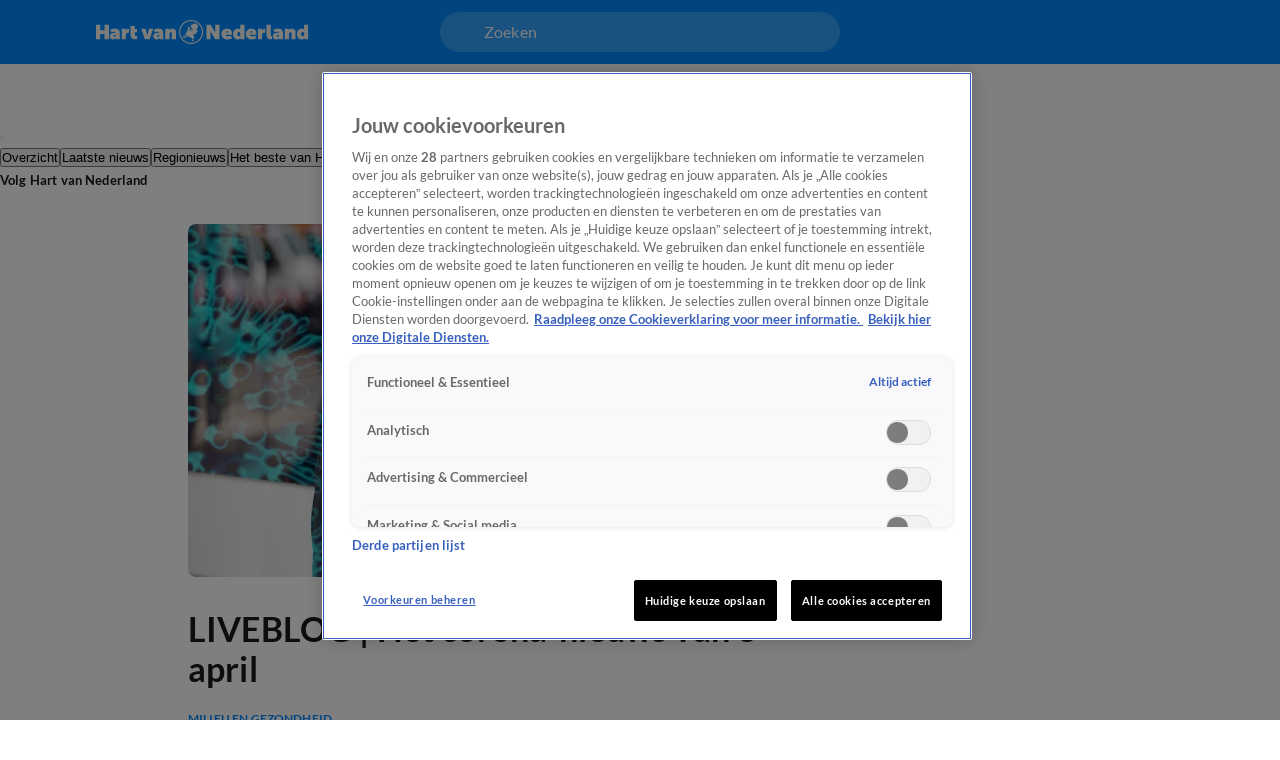

--- FILE ---
content_type: text/html; charset=utf-8
request_url: https://www.hartvannederland.nl/milieu-gezondheid/artikelen/coronavirus-laatste-nieuws-03-04-2020
body_size: 90592
content:
<!DOCTYPE html><html lang="nl"><head><meta charSet="utf-8"/><meta name="viewport" content="initial-scale=1, width=device-width"/><meta property="og:locale" content="nl_NL"/><meta property="og:site_name" content="Hart van Nederland"/><meta property="og:logo" content="/icons/hartvannederland/apple-icon-144x144.png"/><title>LIVEBLOG | Het corona-nieuws van 3 april | Hart van Nederland</title><meta property="og:title" content="LIVEBLOG | Het corona-nieuws van 3 april"/><meta property="og:type" content="article"/><meta property="article:section" content="Milieu en Gezondheid"/><link rel="preload" as="image" imageSrcSet="https://cldnr.prod.webx.talpa.digital/talpa-network/image/fetch/f_webp,c_limit,w_640,q_auto/https://images.ctfassets.net/mwdlh7x5m54h/QOhwwyzAilpUWtYk2EiuD/58cd272a6c895f695d57ef8fd82167b5/liveblog-corona-30-maart-1.jpg 640w, https://cldnr.prod.webx.talpa.digital/talpa-network/image/fetch/f_webp,c_limit,w_750,q_auto/https://images.ctfassets.net/mwdlh7x5m54h/QOhwwyzAilpUWtYk2EiuD/58cd272a6c895f695d57ef8fd82167b5/liveblog-corona-30-maart-1.jpg 750w, https://cldnr.prod.webx.talpa.digital/talpa-network/image/fetch/f_webp,c_limit,w_828,q_auto/https://images.ctfassets.net/mwdlh7x5m54h/QOhwwyzAilpUWtYk2EiuD/58cd272a6c895f695d57ef8fd82167b5/liveblog-corona-30-maart-1.jpg 828w, https://cldnr.prod.webx.talpa.digital/talpa-network/image/fetch/f_webp,c_limit,w_1080,q_auto/https://images.ctfassets.net/mwdlh7x5m54h/QOhwwyzAilpUWtYk2EiuD/58cd272a6c895f695d57ef8fd82167b5/liveblog-corona-30-maart-1.jpg 1080w, https://cldnr.prod.webx.talpa.digital/talpa-network/image/fetch/f_webp,c_limit,w_1200,q_auto/https://images.ctfassets.net/mwdlh7x5m54h/QOhwwyzAilpUWtYk2EiuD/58cd272a6c895f695d57ef8fd82167b5/liveblog-corona-30-maart-1.jpg 1200w, https://cldnr.prod.webx.talpa.digital/talpa-network/image/fetch/f_webp,c_limit,w_1920,q_auto/https://images.ctfassets.net/mwdlh7x5m54h/QOhwwyzAilpUWtYk2EiuD/58cd272a6c895f695d57ef8fd82167b5/liveblog-corona-30-maart-1.jpg 1920w, https://cldnr.prod.webx.talpa.digital/talpa-network/image/fetch/f_webp,c_limit,w_2048,q_auto/https://images.ctfassets.net/mwdlh7x5m54h/QOhwwyzAilpUWtYk2EiuD/58cd272a6c895f695d57ef8fd82167b5/liveblog-corona-30-maart-1.jpg 2048w, https://cldnr.prod.webx.talpa.digital/talpa-network/image/fetch/f_webp,c_limit,w_3840,q_auto/https://images.ctfassets.net/mwdlh7x5m54h/QOhwwyzAilpUWtYk2EiuD/58cd272a6c895f695d57ef8fd82167b5/liveblog-corona-30-maart-1.jpg 3840w" imageSizes="(max-width: 900px) 100vw, 820px" fetchpriority="high"/><meta name="next-head-count" content="10"/><meta name="emotion-insertion-point" content=""/><style data-emotion="mui-global o6gwfi">html{-webkit-font-smoothing:antialiased;-moz-osx-font-smoothing:grayscale;box-sizing:border-box;-webkit-text-size-adjust:100%;}*,*::before,*::after{box-sizing:inherit;}strong,b{font-weight:700;}body{margin:0;color:rgba(0, 0, 0, 0.87);font-family:"Roboto","Helvetica","Arial",sans-serif;font-weight:400;font-size:1rem;line-height:1.5;letter-spacing:0.00938em;background-color:#fff;}@media print{body{background-color:#fff;}}body::backdrop{background-color:#fff;}</style><style data-emotion="mui-global zp5zts">body{padding-top:112px;}body h1,body h2,body h3,body h4,body h5,body h6,body h7{color:var(--header-text-color, var(--neutral-90-color));}body p{color:var(--text-color, var(--neutral-80-color));}body.hamburger-menu-open .e1wo3dx60,body.hamburger-menu-open .efj3nqb0,body.hamburger-menu-open .e1nkqowg0,body.hamburger-menu-open .e6ujf8n0{-webkit-transform:translateX(320px);-moz-transform:translateX(320px);-ms-transform:translateX(320px);transform:translateX(320px);}@media (min-width:900px){body.hamburger-menu-open .e1wo3dx60,body.hamburger-menu-open .efj3nqb0,body.hamburger-menu-open .e1nkqowg0,body.hamburger-menu-open .e6ujf8n0{-webkit-transform:translateX(400px);-moz-transform:translateX(400px);-ms-transform:translateX(400px);transform:translateX(400px);}}@media (min-width:900px){body{padding-top:120px;}}</style><style data-emotion="mui 94ivzg 1clkcyk 1gpvmsw 19jg2k5 qs6qkg 8myucb 1mvof5b 6go5a fdcuvj nmk4d8 xtyywo 17r4or9 rmqyji 45mq27 114jszo 18hyxxj 1yu3ow9 1i27l4i hj94d1 19sk4h4 1a23qwf 16z06wf cdew8c 173mato n085mf pfsuta 1i4zqbr vymckm a1zily vhdo9 isz3l jgv9ii 1uc1jnn ope24s zqoojb h7l4p3 1qmpghc 1n2mv2k o04ucd 1f3c7lc 5u9vj1 ixxelk 1dat3be 1fkj60 kkwxj4 l00jdw">.mui-94ivzg{position:fixed;top:0;-webkit-transition:-webkit-transform 300ms ease-in-out;transition:transform 300ms ease-in-out;width:100%;z-index:1099;}.mui-1clkcyk{z-index:1100;position:absolute;top:0;width:100%;height:56px;background-color:var(--header-color);padding:0px 16px;}@media (min-width:900px){.mui-1clkcyk{height:64px;padding:0;}}.mui-1gpvmsw{display:-webkit-box;display:-webkit-flex;display:-ms-flexbox;display:flex;-webkit-align-items:center;-webkit-box-align:center;-ms-flex-align:center;align-items:center;-webkit-box-pack:justify;-webkit-justify-content:space-between;justify-content:space-between;position:relative;height:100%;max-width:1440px;margin:0 auto;}@media (min-width:900px){.mui-1gpvmsw{padding:0px 32px;}}@media (min-width:1200px){.mui-1gpvmsw{-webkit-box-pack:start;-ms-flex-pack:start;-webkit-justify-content:flex-start;justify-content:flex-start;padding:0px 96px;gap:24px;}}.mui-19jg2k5{display:-webkit-box;display:-webkit-flex;display:-ms-flexbox;display:flex;}@media (max-width:1199.95px){.mui-19jg2k5{position:absolute;left:50%;-webkit-transform:translateX(-50%);-moz-transform:translateX(-50%);-ms-transform:translateX(-50%);transform:translateX(-50%);}}.mui-qs6qkg{display:none;}@media (min-width:1200px){.mui-qs6qkg{cursor:text;display:-webkit-box;display:-webkit-flex;display:-ms-flexbox;display:flex;-webkit-align-items:center;-webkit-box-align:center;-ms-flex-align:center;align-items:center;position:absolute;left:calc(50% - 200px);width:400px;height:40px;border-radius:100px;padding:8px 44px;background-color:rgba(255,255,255, 0.2);color:var(--neutral-0-color);font:var(--font-body-medium);outline:none;}.mui-qs6qkg:empty:before{content:attr(placeholder);}}.mui-8myucb{position:relative;-webkit-transition:-webkit-transform 300ms ease-in-out;transition:transform 300ms ease-in-out;overflow-x:hidden;}@media (min-width:1200px){.mui-8myucb{min-height:calc(100vh - 740px - 120px);}}.mui-1mvof5b .ezasrvr0{grid-column:12 span;}@media (min-width:1200px){.mui-1mvof5b .ezasrvr0{grid-column-start:2;grid-column-end:12;}}.mui-6go5a{margin:0 auto;width:100%;display:grid;grid-template-columns:repeat(12, 1fr);gap:16px;}@media (min-width:900px){.mui-6go5a{margin-top:32px;padding-bottom:16px;max-width:740px;}}@media (min-width:1200px){.mui-6go5a{max-width:1440px;padding:0px 96px;}}@media (max-width:899.95px){.mui-6go5a{padding:0px 16px;}}.mui-fdcuvj{grid-column:12 span;}@media (min-width:1200px){.mui-fdcuvj{grid-column-start:2;grid-column-end:9;}}.mui-fdcuvj >span:first-of-type{height:auto;width:auto;}@media (max-width:899.95px){.mui-fdcuvj >span:first-of-type{width:calc(100% + 32px);margin-left:-16px;}}.mui-fdcuvj h2{font:var(--font-header-3);}.mui-nmk4d8{width:100%;position:relative;background-color:var(--skeleton-color);padding-bottom:56.25%;height:0;}.mui-nmk4d8 img{object-fit:cover;}@media (max-width:899.95px){.mui-nmk4d8{width:calc(100% + 32px);margin-left:-16px;}}.mui-xtyywo{object-fit:cover;}@media (min-width:900px){.mui-xtyywo{border-radius:8px;}}.mui-17r4or9{padding-top:32px;margin-bottom:16px;}@media (min-width:900px){.mui-17r4or9{margin-bottom:24px;}}.mui-17r4or9>*+*{margin-top:16px;}@media (min-width:900px){.mui-17r4or9>*+*{margin-top:24px;}}.mui-rmqyji{font:var(--font-header-1);word-break:break-word;}@media (min-width:900px){.mui-rmqyji{-webkit-flex-shrink:0;-ms-flex-negative:0;flex-shrink:0;}}.mui-45mq27{display:-webkit-box;display:-webkit-flex;display:-ms-flexbox;display:flex;-webkit-flex-direction:column;-ms-flex-direction:column;flex-direction:column;-webkit-align-items:flex-start;-webkit-box-align:flex-start;-ms-flex-align:flex-start;align-items:flex-start;gap:8px;}.mui-114jszo{display:-webkit-box;display:-webkit-flex;display:-ms-flexbox;display:flex;-webkit-align-items:center;-webkit-box-align:center;-ms-flex-align:center;align-items:center;color:var(--primary-100-color);font:var(--font-category);text-transform:uppercase;}@media (min-width:900px){.mui-114jszo{padding-bottom:0px;}}.mui-114jszo:hover{color:var(--primary-120-color);}.mui-18hyxxj{display:-webkit-box;display:-webkit-flex;display:-ms-flexbox;display:flex;-webkit-align-items:center;-webkit-box-align:center;-ms-flex-align:center;align-items:center;color:var(--neutral-40-color);font:var(--font-body-small);}.mui-1yu3ow9{display:-webkit-box;display:-webkit-flex;display:-ms-flexbox;display:flex;-webkit-flex-direction:column;-ms-flex-direction:column;flex-direction:column;gap:12px;margin:16px 0px;}@media (min-width:900px){.mui-1yu3ow9{gap:16px;margin:24px 0px;}}.mui-1i27l4i{display:-webkit-box;display:-webkit-flex;display:-ms-flexbox;display:flex;gap:8px;}.mui-hj94d1{display:-webkit-box;display:-webkit-flex;display:-ms-flexbox;display:flex;cursor:pointer;height:40px;width:40px;max-width:100%;padding:12px;-webkit-box-pack:center;-ms-flex-pack:center;-webkit-justify-content:center;justify-content:center;-webkit-align-items:center;-webkit-box-align:center;-ms-flex-align:center;align-items:center;-webkit-flex-shrink:0;-ms-flex-negative:0;flex-shrink:0;background-color:var(--button-primary-background-color, var(--primary-100-color));border-radius:26px;border:none;}@media (hover: hover){.mui-hj94d1:hover{border:none;background-color:var(--button-hover-primary-background-color, var(--primary-120-color));}.mui-hj94d1:hover svg,.mui-hj94d1:hover p{color:var(--button-primary-text-color, var(--neutral-0-color));}}.mui-hj94d1:active{border:none;background-color:var(--button-pressed-primary-background-color, var(--primary-50-color));}.mui-hj94d1:active svg,.mui-hj94d1:active p{color:var(--button-primary-text-color, var(--neutral-0-color));}.mui-hj94d1:disabled{cursor:not-allowed;border:none;background-color:var(--neutral-10-color);}.mui-hj94d1:disabled svg,.mui-hj94d1:disabled p{color:var(--neutral-20-color);}.mui-hj94d1 .e1atbmsg0{padding:0 8px;color:var(--button-primary-text-color, var(--neutral-0-color));font:var(--font-button-medium);text-transform:var(--button-text-transform, none);font-style:var(--button-font-style, normal);}.mui-hj94d1 .e1atbmsg0:hover{color:var(--button-primary-text-color, var(--neutral-0-color));}.mui-hj94d1 .e1atbmsg0:active{color:var(--button-primary-text-color, var(--neutral-0-color));}.mui-19sk4h4{position:relative;}.mui-1a23qwf{position:relative;display:inline-block;}.mui-16z06wf{font:var(--font-button-small);text-transform:var(--button-font-text-transform, none);color:var(--neutral-0-color);background-color:var(--neutral-90-color);position:absolute;left:50%;bottom:100%;white-space:nowrap;padding:8px 12px;border-radius:26px;visibility:hidden;}.mui-cdew8c>*:not(.e165jben0){max-width:827px;}.mui-cdew8c>*+*{margin-top:16px;}@media (min-width:900px){.mui-cdew8c>*+*{margin-top:24px;}}.mui-173mato{font:var(--font-body-medium);}.mui-n085mf{padding-left:16px;}.mui-pfsuta{font:var(--font-body-medium);color:var(--text-color, var(--neutral-80-color));}.mui-1i4zqbr{color:var(--primary-100-color);}.mui-vymckm{font:var(--font-header-5);}.mui-a1zily{background-color:var(--neutral-90-color);color:var(--neutral-0-color);width:100%;margin-top:80px;padding:40px 0px 48px;-webkit-transition:-webkit-transform 300ms ease-in-out;transition:transform 300ms ease-in-out;}.mui-a1zily div{padding-top:0;}@media (min-width:900px){.mui-a1zily{padding:48px 0px;}}.mui-a1zily .e9x900k0{padding:0px 0px 40px;background-color:transparent;border-bottom:1px solid var(--neutral-70-color);margin-bottom:40px;border-radius:0;}@media (min-width:900px){.mui-a1zily .e9x900k0{padding:0px 0px 40px;}}@media (min-width:1200px){.mui-a1zily .e9x900k0{padding:0px 0px 40px;}}@media (min-width:900px){.mui-a1zily .e9x900k0 .e9x900k1{width:650px;}}@media (min-width:1200px){.mui-a1zily .e9x900k0 .e9x900k1{width:850px;}}.mui-a1zily .e9x900k0 .e9x900k2{color:var(--neutral-0-color);}.mui-a1zily .e9x900k0 .e9x900k3{color:var(--neutral-30-color);}@media (min-width:900px){.mui-a1zily .e9x900k0 .e9x900k4{width:488px;}}@media (min-width:1200px){.mui-a1zily .e9x900k0 .e9x900k4{width:616px;}}.mui-vhdo9{max-width:1440px;margin:0 auto;padding:0px 16px;}@media (min-width:900px){.mui-vhdo9{padding:0px 80px;}}@media (min-width:1200px){.mui-vhdo9{padding:0px 96px;}}.mui-isz3l{display:-webkit-box;display:-webkit-flex;display:-ms-flexbox;display:flex;-webkit-flex-direction:column;-ms-flex-direction:column;flex-direction:column;gap:24px;min-height:341px;padding:32px 16px 24px;background-color:var(--neutral-10-color);border-bottom:none;margin-bottom:0;border-radius:8px;}.mui-isz3l .e9x900k1{width:100%;}@media (min-width:900px){.mui-isz3l .e9x900k1{width:100%;}}@media (min-width:1200px){.mui-isz3l .e9x900k1{width:100%;}}.mui-isz3l .e9x900k2{color:var(--neutral-90-color);}.mui-isz3l .e9x900k3{color:var(--neutral-80-color);}@media (min-width:900px){.mui-isz3l .e9x900k4{width:100%;}}@media (min-width:1200px){.mui-isz3l .e9x900k4{width:100%;}}@media (min-width:900px){.mui-isz3l{-webkit-align-items:center;-webkit-box-align:center;-ms-flex-align:center;align-items:center;gap:40px;min-height:300px;padding:48px 64px 40px;}}@media (min-width:1200px){.mui-isz3l{padding:48px 40px;}}.mui-jgv9ii{display:-webkit-box;display:-webkit-flex;display:-ms-flexbox;display:flex;-webkit-flex-direction:column;-ms-flex-direction:column;flex-direction:column;gap:8px;font-weight:normal;}@media (min-width:900px){.mui-jgv9ii{gap:16px;}}.mui-1uc1jnn{font:var(--font-header-2);}@media (min-width:900px){.mui-1uc1jnn{text-align:center;}}.mui-ope24s{font:var(--font-body-medium);}@media (min-width:900px){.mui-ope24s{text-align:center;}}.mui-zqoojb{display:grid;gap:24px;width:100%;grid-template-rows:3fr;grid-template-columns:1fr;}.mui-zqoojb .e1rpkqt40{width:100%;}.mui-zqoojb .e1rpkqt40:disabled{background-color:var(--primary-100-color);}.mui-zqoojb svg{margin-top:2px;}@media (min-width:900px){.mui-zqoojb{grid-template-rows:auto;grid-template-areas:"input button" "error error";gap:0;}.mui-zqoojb .e9x900k5{border-top-right-radius:0;border-bottom-right-radius:0;grid-area:input;}.mui-zqoojb .e1rpkqt40{border-top-left-radius:0;border-bottom-left-radius:0;width:140px;grid-area:button;}}.mui-h7l4p3{width:100%;padding:14px 24px;border-radius:26px;background:var(--neutral-0-color);outline:none;height:52px;font:var(--font-body-medium);color:var(--neutral-100-color);border:none;}.mui-h7l4p3::-webkit-input-placeholder{color:var(--neutral-40-color);font:var(--font-body-medium);font-weight:normal;opacity:1;}.mui-h7l4p3::-moz-placeholder{color:var(--neutral-40-color);font:var(--font-body-medium);font-weight:normal;opacity:1;}.mui-h7l4p3:-ms-input-placeholder{color:var(--neutral-40-color);font:var(--font-body-medium);font-weight:normal;opacity:1;}.mui-h7l4p3::placeholder{color:var(--neutral-40-color);font:var(--font-body-medium);font-weight:normal;opacity:1;}.mui-1qmpghc{display:-webkit-inline-box;display:-webkit-inline-flex;display:-ms-inline-flexbox;display:inline-flex;cursor:pointer;height:52px;width:auto;max-width:100%;padding:12px 16px;-webkit-box-pack:center;-ms-flex-pack:center;-webkit-justify-content:center;justify-content:center;-webkit-align-items:center;-webkit-box-align:center;-ms-flex-align:center;align-items:center;-webkit-flex-shrink:0;-ms-flex-negative:0;flex-shrink:0;background-color:var(--button-primary-background-color, var(--primary-100-color));border-radius:var(--button-border-radius, 26px);border:none;}@media (hover: hover){.mui-1qmpghc:hover{border:none;background-color:var(--button-hover-primary-background-color, var(--primary-120-color));}.mui-1qmpghc:hover svg,.mui-1qmpghc:hover p{color:var(--button-primary-text-color, var(--neutral-0-color));}}.mui-1qmpghc:active{border:none;background-color:var(--button-pressed-primary-background-color, var(--primary-50-color));}.mui-1qmpghc:active svg,.mui-1qmpghc:active p{color:var(--button-primary-text-color, var(--neutral-0-color));}.mui-1qmpghc:disabled{cursor:not-allowed;border:none;background-color:var(--neutral-10-color);}.mui-1qmpghc:disabled svg,.mui-1qmpghc:disabled p{color:var(--neutral-20-color);}.mui-1qmpghc .e1atbmsg0{padding:0 8px;color:var(--button-primary-text-color, var(--neutral-0-color));font:var(--font-button-large);text-transform:var(--button-text-transform, none);font-style:var(--button-font-style, normal);}.mui-1qmpghc .e1atbmsg0:hover{color:var(--button-primary-text-color, var(--neutral-0-color));}.mui-1qmpghc .e1atbmsg0:active{color:var(--button-primary-text-color, var(--neutral-0-color));}.mui-1n2mv2k{display:-webkit-box;display:-webkit-flex;display:-ms-flexbox;display:flex;-webkit-box-pack:center;-ms-flex-pack:center;-webkit-justify-content:center;justify-content:center;-webkit-align-items:center;-webkit-box-align:center;-ms-flex-align:center;align-items:center;}.mui-o04ucd{font:var(--font-body-extra-small);margin-top:8px;}.mui-o04ucd p{color:var(--neutral-50-color);}.mui-o04ucd a{color:var(--primary-100-color);cursor:pointer;}.mui-o04ucd p+p{margin-top:12px;}@media (min-width:900px){.mui-o04ucd{width:406px;text-align:center;margin-top:-8px;}}.mui-1f3c7lc{display:grid;gap:16px;row-gap:32px;grid-template-columns:1fr;}@media (min-width:900px){.mui-1f3c7lc{grid-template-columns:1fr 1fr;}}@media (min-width:1200px){.mui-1f3c7lc{grid-template-columns:repeat(4, 1fr);}}.mui-5u9vj1{grid-column:1;}@media (min-width:1200px){.mui-5u9vj1{grid-column:auto;grid-row:auto;}}.mui-ixxelk{display:-webkit-box;display:-webkit-flex;display:-ms-flexbox;display:flex;-webkit-flex-direction:column;-ms-flex-direction:column;flex-direction:column;gap:12px;grid-column:1;}.mui-ixxelk >.e1rpkqt40{width:200px;margin-top:8px;}@media (min-width:1200px){.mui-ixxelk >.e1rpkqt40{width:177px;}}.mui-1dat3be{font:var(--font-header-5);color:var(--neutral-0-color);margin-bottom:2px;}.mui-1fkj60{font:var(--font-footer);color:var(--neutral-30-color);}.mui-1fkj60:hover{color:var(--neutral-0-color);}.mui-kkwxj4{grid-column:1;display:-webkit-box;display:-webkit-flex;display:-ms-flexbox;display:flex;-webkit-flex-direction:column;-ms-flex-direction:column;flex-direction:column;row-gap:32px;}@media (min-width:900px){.mui-kkwxj4{grid-column:2;grid-row:1/span 3;}}@media (min-width:1200px){.mui-kkwxj4{grid-column:auto;grid-row:auto;}}.mui-l00jdw{font:var(--font-body-small);margin-top:40px;}@media (min-width:900px){.mui-l00jdw{width:732px;}}@media (min-width:1200px){.mui-l00jdw{width:1040px;}}@media (min-width:1440px){.mui-l00jdw{width:1248px;}}</style><link rel="preload" as="font" type="font/woff2" href="/fonts/lato/Lato-Bold.woff2" crossorigin="anonymous"/><link rel="preload" as="font" type="font/woff2" href="/fonts/lato/Lato-Regular.woff2" crossorigin="anonymous"/><style>
                      @font-face{
                        font-family:"Lato";
                        src:url("/fonts/lato/Lato-Italic.woff2") format("woff2");
                        font-weight:400;
                        font-style:italic;
                        font-display:swap;
                        unicode-range:U+0000-024F;
                      }

                      @font-face{
                        font-family:"Lato";
                        src:url("/fonts/lato/Lato-BoldItalic.woff2") format("woff2");
                        font-weight:700;
                        font-style:italic;
                        font-display:swap;
                        unicode-range:U+0000-024F;
                      }

                      @font-face{
                        font-family:"Lato";
                        src:url("/fonts/lato/Lato-Bold.woff2") format("woff2");
                        font-weight:700;
                        font-style:normal;
                        font-display:swap;
                        unicode-range:U+0000-024F;
                      }

                      @font-face{
                        font-family:"Lato";
                        src:url("/fonts/lato/Lato-Regular.woff2") format("woff2");
                        font-weight:400;
                        font-style:normal;
                        font-display:swap;
                        unicode-range:U+0000-024F;
                      }</style><link rel="manifest" href="/manifest.json"/><script type="text/javascript">
;window.NREUM||(NREUM={});NREUM.init={distributed_tracing:{enabled:true},privacy:{cookies_enabled:true},ajax:{deny_list:["bam.eu01.nr-data.net", "vod-ww.prd1.talpatvcdn.nl"]}};

;NREUM.loader_config={accountID:"6853747",trustKey:"6724224",agentID:"538734518",licenseKey:"NRJS-058a60d5204997af4d6",applicationID:"538734518"};
;NREUM.info={beacon:"bam.eu01.nr-data.net",errorBeacon:"bam.eu01.nr-data.net",licenseKey:"NRJS-058a60d5204997af4d6",applicationID:"538734518",sa:1};
;/*! For license information please see nr-loader-spa-1.292.0.min.js.LICENSE.txt */
(()=>{var e,t,r={8122:(e,t,r)=>{"use strict";r.d(t,{a:()=>i});var n=r(944);function i(e,t){try{if(!e||"object"!=typeof e)return(0,n.R)(3);if(!t||"object"!=typeof t)return(0,n.R)(4);const r=Object.create(Object.getPrototypeOf(t),Object.getOwnPropertyDescriptors(t)),o=0===Object.keys(r).length?e:r;for(let a in o)if(void 0!==e[a])try{if(null===e[a]){r[a]=null;continue}Array.isArray(e[a])&&Array.isArray(t[a])?r[a]=Array.from(new Set([...e[a],...t[a]])):"object"==typeof e[a]&&"object"==typeof t[a]?r[a]=i(e[a],t[a]):r[a]=e[a]}catch(e){r[a]||(0,n.R)(1,e)}return r}catch(e){(0,n.R)(2,e)}}},2555:(e,t,r)=>{"use strict";r.d(t,{D:()=>s,f:()=>a});var n=r(384),i=r(8122);const o={beacon:n.NT.beacon,errorBeacon:n.NT.errorBeacon,licenseKey:void 0,applicationID:void 0,sa:void 0,queueTime:void 0,applicationTime:void 0,ttGuid:void 0,user:void 0,account:void 0,product:void 0,extra:void 0,jsAttributes:{},userAttributes:void 0,atts:void 0,transactionName:void 0,tNamePlain:void 0};function a(e){try{return!!e.licenseKey&&!!e.errorBeacon&&!!e.applicationID}catch(e){return!1}}const s=e=>(0,i.a)(e,o)},9324:(e,t,r)=>{"use strict";r.d(t,{F3:()=>i,Xs:()=>o,Yq:()=>a,xv:()=>n});const n="1.292.0",i="PROD",o="CDN",a="^2.0.0-alpha.18"},6154:(e,t,r)=>{"use strict";r.d(t,{A4:()=>s,OF:()=>d,RI:()=>i,WN:()=>h,bv:()=>o,gm:()=>a,lR:()=>f,m:()=>u,mw:()=>c,sb:()=>l});var n=r(1863);const i="undefined"!=typeof window&&!!window.document,o="undefined"!=typeof WorkerGlobalScope&&("undefined"!=typeof self&&self instanceof WorkerGlobalScope&&self.navigator instanceof WorkerNavigator||"undefined"!=typeof globalThis&&globalThis instanceof WorkerGlobalScope&&globalThis.navigator instanceof WorkerNavigator),a=i?window:"undefined"!=typeof WorkerGlobalScope&&("undefined"!=typeof self&&self instanceof WorkerGlobalScope&&self||"undefined"!=typeof globalThis&&globalThis instanceof WorkerGlobalScope&&globalThis),s="complete"===a?.document?.readyState,c=Boolean("hidden"===a?.document?.visibilityState),u=""+a?.location,d=/iPad|iPhone|iPod/.test(a.navigator?.userAgent),l=d&&"undefined"==typeof SharedWorker,f=(()=>{const e=a.navigator?.userAgent?.match(/Firefox[/\s](\d+\.\d+)/);return Array.isArray(e)&&e.length>=2?+e[1]:0})(),h=Date.now()-(0,n.t)()},7295:(e,t,r)=>{"use strict";r.d(t,{Xv:()=>a,gX:()=>i,iW:()=>o});var n=[];function i(e){if(!e||o(e))return!1;if(0===n.length)return!0;for(var t=0;t<n.length;t++){var r=n[t];if("*"===r.hostname)return!1;if(s(r.hostname,e.hostname)&&c(r.pathname,e.pathname))return!1}return!0}function o(e){return void 0===e.hostname}function a(e){if(n=[],e&&e.length)for(var t=0;t<e.length;t++){let r=e[t];if(!r)continue;0===r.indexOf("http://")?r=r.substring(7):0===r.indexOf("https://")&&(r=r.substring(8));const i=r.indexOf("/");let o,a;i>0?(o=r.substring(0,i),a=r.substring(i)):(o=r,a="");let[s]=o.split(":");n.push({hostname:s,pathname:a})}}function s(e,t){return!(e.length>t.length)&&t.indexOf(e)===t.length-e.length}function c(e,t){return 0===e.indexOf("/")&&(e=e.substring(1)),0===t.indexOf("/")&&(t=t.substring(1)),""===e||e===t}},3241:(e,t,r)=>{"use strict";r.d(t,{W:()=>o});var n=r(6154);const i="newrelic";function o(e={}){try{n.gm.dispatchEvent(new CustomEvent(i,{detail:e}))}catch(e){}}},1687:(e,t,r)=>{"use strict";r.d(t,{Ak:()=>u,Ze:()=>f,x3:()=>d});var n=r(3241),i=r(7836),o=r(3606),a=r(860),s=r(2646);const c={};function u(e,t){const r={staged:!1,priority:a.P3[t]||0};l(e),c[e].get(t)||c[e].set(t,r)}function d(e,t){e&&c[e]&&(c[e].get(t)&&c[e].delete(t),p(e,t,!1),c[e].size&&h(e))}function l(e){if(!e)throw new Error("agentIdentifier required");c[e]||(c[e]=new Map)}function f(e="",t="feature",r=!1){if(l(e),!e||!c[e].get(t)||r)return p(e,t);c[e].get(t).staged=!0,h(e)}function h(e){const t=Array.from(c[e]);t.every((([e,t])=>t.staged))&&(t.sort(((e,t)=>e[1].priority-t[1].priority)),t.forEach((([t])=>{c[e].delete(t),p(e,t)})))}function p(e,t,r=!0){const a=e?i.ee.get(e):i.ee,c=o.i.handlers;if(!a.aborted&&a.backlog&&c){if((0,n.W)({agentIdentifier:e,type:"lifecycle",name:"drain",feature:t}),r){const e=a.backlog[t],r=c[t];if(r){for(let t=0;e&&t<e.length;++t)g(e[t],r);Object.entries(r).forEach((([e,t])=>{Object.values(t||{}).forEach((t=>{t[0]?.on&&t[0]?.context()instanceof s.y&&t[0].on(e,t[1])}))}))}}a.isolatedBacklog||delete c[t],a.backlog[t]=null,a.emit("drain-"+t,[])}}function g(e,t){var r=e[1];Object.values(t[r]||{}).forEach((t=>{var r=e[0];if(t[0]===r){var n=t[1],i=e[3],o=e[2];n.apply(i,o)}}))}},7836:(e,t,r)=>{"use strict";r.d(t,{P:()=>s,ee:()=>c});var n=r(384),i=r(8990),o=r(2646),a=r(5607);const s="nr@context:".concat(a.W),c=function e(t,r){var n={},a={},d={},l=!1;try{l=16===r.length&&u.initializedAgents?.[r]?.runtime.isolatedBacklog}catch(e){}var f={on:p,addEventListener:p,removeEventListener:function(e,t){var r=n[e];if(!r)return;for(var i=0;i<r.length;i++)r[i]===t&&r.splice(i,1)},emit:function(e,r,n,i,o){!1!==o&&(o=!0);if(c.aborted&&!i)return;t&&o&&t.emit(e,r,n);for(var s=h(n),u=g(e),d=u.length,l=0;l<d;l++)u[l].apply(s,r);var p=v()[a[e]];p&&p.push([f,e,r,s]);return s},get:m,listeners:g,context:h,buffer:function(e,t){const r=v();if(t=t||"feature",f.aborted)return;Object.entries(e||{}).forEach((([e,n])=>{a[n]=t,t in r||(r[t]=[])}))},abort:function(){f._aborted=!0,Object.keys(f.backlog).forEach((e=>{delete f.backlog[e]}))},isBuffering:function(e){return!!v()[a[e]]},debugId:r,backlog:l?{}:t&&"object"==typeof t.backlog?t.backlog:{},isolatedBacklog:l};return Object.defineProperty(f,"aborted",{get:()=>{let e=f._aborted||!1;return e||(t&&(e=t.aborted),e)}}),f;function h(e){return e&&e instanceof o.y?e:e?(0,i.I)(e,s,(()=>new o.y(s))):new o.y(s)}function p(e,t){n[e]=g(e).concat(t)}function g(e){return n[e]||[]}function m(t){return d[t]=d[t]||e(f,t)}function v(){return f.backlog}}(void 0,"globalEE"),u=(0,n.Zm)();u.ee||(u.ee=c)},2646:(e,t,r)=>{"use strict";r.d(t,{y:()=>n});class n{constructor(e){this.contextId=e}}},9908:(e,t,r)=>{"use strict";r.d(t,{d:()=>n,p:()=>i});var n=r(7836).ee.get("handle");function i(e,t,r,i,o){o?(o.buffer([e],i),o.emit(e,t,r)):(n.buffer([e],i),n.emit(e,t,r))}},3606:(e,t,r)=>{"use strict";r.d(t,{i:()=>o});var n=r(9908);o.on=a;var i=o.handlers={};function o(e,t,r,o){a(o||n.d,i,e,t,r)}function a(e,t,r,i,o){o||(o="feature"),e||(e=n.d);var a=t[o]=t[o]||{};(a[r]=a[r]||[]).push([e,i])}},3878:(e,t,r)=>{"use strict";function n(e,t){return{capture:e,passive:!1,signal:t}}function i(e,t,r=!1,i){window.addEventListener(e,t,n(r,i))}function o(e,t,r=!1,i){document.addEventListener(e,t,n(r,i))}r.d(t,{DD:()=>o,jT:()=>n,sp:()=>i})},5607:(e,t,r)=>{"use strict";r.d(t,{W:()=>n});const n=(0,r(9566).bz)()},9566:(e,t,r)=>{"use strict";r.d(t,{LA:()=>s,ZF:()=>c,bz:()=>a,el:()=>u});var n=r(6154);const i="xxxxxxxx-xxxx-4xxx-yxxx-xxxxxxxxxxxx";function o(e,t){return e?15&e[t]:16*Math.random()|0}function a(){const e=n.gm?.crypto||n.gm?.msCrypto;let t,r=0;return e&&e.getRandomValues&&(t=e.getRandomValues(new Uint8Array(30))),i.split("").map((e=>"x"===e?o(t,r++).toString(16):"y"===e?(3&o()|8).toString(16):e)).join("")}function s(e){const t=n.gm?.crypto||n.gm?.msCrypto;let r,i=0;t&&t.getRandomValues&&(r=t.getRandomValues(new Uint8Array(e)));const a=[];for(var s=0;s<e;s++)a.push(o(r,i++).toString(16));return a.join("")}function c(){return s(16)}function u(){return s(32)}},2614:(e,t,r)=>{"use strict";r.d(t,{BB:()=>a,H3:()=>n,g:()=>u,iL:()=>c,tS:()=>s,uh:()=>i,wk:()=>o});const n="NRBA",i="SESSION",o=144e5,a=18e5,s={STARTED:"session-started",PAUSE:"session-pause",RESET:"session-reset",RESUME:"session-resume",UPDATE:"session-update"},c={SAME_TAB:"same-tab",CROSS_TAB:"cross-tab"},u={OFF:0,FULL:1,ERROR:2}},1863:(e,t,r)=>{"use strict";function n(){return Math.floor(performance.now())}r.d(t,{t:()=>n})},7485:(e,t,r)=>{"use strict";r.d(t,{D:()=>i});var n=r(6154);function i(e){if(0===(e||"").indexOf("data:"))return{protocol:"data"};try{const t=new URL(e,location.href),r={port:t.port,hostname:t.hostname,pathname:t.pathname,search:t.search,protocol:t.protocol.slice(0,t.protocol.indexOf(":")),sameOrigin:t.protocol===n.gm?.location?.protocol&&t.host===n.gm?.location?.host};return r.port&&""!==r.port||("http:"===t.protocol&&(r.port="80"),"https:"===t.protocol&&(r.port="443")),r.pathname&&""!==r.pathname?r.pathname.startsWith("/")||(r.pathname="/".concat(r.pathname)):r.pathname="/",r}catch(e){return{}}}},944:(e,t,r)=>{"use strict";r.d(t,{R:()=>i});var n=r(3241);function i(e,t){"function"==typeof console.debug&&(console.debug("New Relic Warning: https://github.com/newrelic/newrelic-browser-agent/blob/main/docs/warning-codes.md#".concat(e),t),(0,n.W)({agentIdentifier:null,drained:null,type:"data",name:"warn",feature:"warn",data:{code:e,secondary:t}}))}},5701:(e,t,r)=>{"use strict";r.d(t,{B:()=>o,t:()=>a});var n=r(3241);const i=new Set,o={};function a(e,t){const r=t.agentIdentifier;o[r]??={},e&&"object"==typeof e&&(i.has(r)||(t.ee.emit("rumresp",[e]),o[r]=e,i.add(r),(0,n.W)({agentIdentifier:r,loaded:!0,drained:!0,type:"lifecycle",name:"load",feature:void 0,data:e})))}},8990:(e,t,r)=>{"use strict";r.d(t,{I:()=>i});var n=Object.prototype.hasOwnProperty;function i(e,t,r){if(n.call(e,t))return e[t];var i=r();if(Object.defineProperty&&Object.keys)try{return Object.defineProperty(e,t,{value:i,writable:!0,enumerable:!1}),i}catch(e){}return e[t]=i,i}},6389:(e,t,r)=>{"use strict";function n(e,t=500,r={}){const n=r?.leading||!1;let i;return(...r)=>{n&&void 0===i&&(e.apply(this,r),i=setTimeout((()=>{i=clearTimeout(i)}),t)),n||(clearTimeout(i),i=setTimeout((()=>{e.apply(this,r)}),t))}}function i(e){let t=!1;return(...r)=>{t||(t=!0,e.apply(this,r))}}r.d(t,{J:()=>i,s:()=>n})},3304:(e,t,r)=>{"use strict";r.d(t,{A:()=>o});var n=r(7836);const i=()=>{const e=new WeakSet;return(t,r)=>{if("object"==typeof r&&null!==r){if(e.has(r))return;e.add(r)}return r}};function o(e){try{return JSON.stringify(e,i())??""}catch(e){try{n.ee.emit("internal-error",[e])}catch(e){}return""}}},3496:(e,t,r)=>{"use strict";function n(e){return!e||!(!e.licenseKey||!e.applicationID)}function i(e,t){return!e||e.licenseKey===t.info.licenseKey&&e.applicationID===t.info.applicationID}r.d(t,{A:()=>i,I:()=>n})},5289:(e,t,r)=>{"use strict";r.d(t,{GG:()=>o,Qr:()=>s,sB:()=>a});var n=r(3878);function i(){return"undefined"==typeof document||"complete"===document.readyState}function o(e,t){if(i())return e();(0,n.sp)("load",e,t)}function a(e){if(i())return e();(0,n.DD)("DOMContentLoaded",e)}function s(e){if(i())return e();(0,n.sp)("popstate",e)}},384:(e,t,r)=>{"use strict";r.d(t,{NT:()=>o,US:()=>u,Zm:()=>a,bQ:()=>c,dV:()=>s,pV:()=>d});var n=r(6154),i=r(1863);const o={beacon:"bam.nr-data.net",errorBeacon:"bam.nr-data.net"};function a(){return n.gm.NREUM||(n.gm.NREUM={}),void 0===n.gm.newrelic&&(n.gm.newrelic=n.gm.NREUM),n.gm.NREUM}function s(){let e=a();return e.o||(e.o={ST:n.gm.setTimeout,SI:n.gm.setImmediate,CT:n.gm.clearTimeout,XHR:n.gm.XMLHttpRequest,REQ:n.gm.Request,EV:n.gm.Event,PR:n.gm.Promise,MO:n.gm.MutationObserver,FETCH:n.gm.fetch,WS:n.gm.WebSocket}),e}function c(e,t){let r=a();r.initializedAgents??={},t.initializedAt={ms:(0,i.t)(),date:new Date},r.initializedAgents[e]=t}function u(e,t){a()[e]=t}function d(){return function(){let e=a();const t=e.info||{};e.info={beacon:o.beacon,errorBeacon:o.errorBeacon,...t}}(),function(){let e=a();const t=e.init||{};e.init={...t}}(),s(),function(){let e=a();const t=e.loader_config||{};e.loader_config={...t}}(),a()}},2843:(e,t,r)=>{"use strict";r.d(t,{u:()=>i});var n=r(3878);function i(e,t=!1,r,i){(0,n.DD)("visibilitychange",(function(){if(t)return void("hidden"===document.visibilityState&&e());e(document.visibilityState)}),r,i)}},8139:(e,t,r)=>{"use strict";r.d(t,{u:()=>f});var n=r(7836),i=r(3434),o=r(8990),a=r(6154);const s={},c=a.gm.XMLHttpRequest,u="addEventListener",d="removeEventListener",l="nr@wrapped:".concat(n.P);function f(e){var t=function(e){return(e||n.ee).get("events")}(e);if(s[t.debugId]++)return t;s[t.debugId]=1;var r=(0,i.YM)(t,!0);function f(e){r.inPlace(e,[u,d],"-",p)}function p(e,t){return e[1]}return"getPrototypeOf"in Object&&(a.RI&&h(document,f),c&&h(c.prototype,f),h(a.gm,f)),t.on(u+"-start",(function(e,t){var n=e[1];if(null!==n&&("function"==typeof n||"object"==typeof n)){var i=(0,o.I)(n,l,(function(){var e={object:function(){if("function"!=typeof n.handleEvent)return;return n.handleEvent.apply(n,arguments)},function:n}[typeof n];return e?r(e,"fn-",null,e.name||"anonymous"):n}));this.wrapped=e[1]=i}})),t.on(d+"-start",(function(e){e[1]=this.wrapped||e[1]})),t}function h(e,t,...r){let n=e;for(;"object"==typeof n&&!Object.prototype.hasOwnProperty.call(n,u);)n=Object.getPrototypeOf(n);n&&t(n,...r)}},3434:(e,t,r)=>{"use strict";r.d(t,{Jt:()=>o,YM:()=>c});var n=r(7836),i=r(5607);const o="nr@original:".concat(i.W);var a=Object.prototype.hasOwnProperty,s=!1;function c(e,t){return e||(e=n.ee),r.inPlace=function(e,t,n,i,o){n||(n="");const a="-"===n.charAt(0);for(let s=0;s<t.length;s++){const c=t[s],u=e[c];d(u)||(e[c]=r(u,a?c+n:n,i,c,o))}},r.flag=o,r;function r(t,r,n,s,c){return d(t)?t:(r||(r=""),nrWrapper[o]=t,function(e,t,r){if(Object.defineProperty&&Object.keys)try{return Object.keys(e).forEach((function(r){Object.defineProperty(t,r,{get:function(){return e[r]},set:function(t){return e[r]=t,t}})})),t}catch(e){u([e],r)}for(var n in e)a.call(e,n)&&(t[n]=e[n])}(t,nrWrapper,e),nrWrapper);function nrWrapper(){var o,a,d,l;try{a=this,o=[...arguments],d="function"==typeof n?n(o,a):n||{}}catch(t){u([t,"",[o,a,s],d],e)}i(r+"start",[o,a,s],d,c);try{return l=t.apply(a,o)}catch(e){throw i(r+"err",[o,a,e],d,c),e}finally{i(r+"end",[o,a,l],d,c)}}}function i(r,n,i,o){if(!s||t){var a=s;s=!0;try{e.emit(r,n,i,t,o)}catch(t){u([t,r,n,i],e)}s=a}}}function u(e,t){t||(t=n.ee);try{t.emit("internal-error",e)}catch(e){}}function d(e){return!(e&&"function"==typeof e&&e.apply&&!e[o])}},9300:(e,t,r)=>{"use strict";r.d(t,{T:()=>n});const n=r(860).K7.ajax},3333:(e,t,r)=>{"use strict";r.d(t,{$v:()=>u,TZ:()=>n,Zp:()=>i,kd:()=>c,mq:()=>s,nf:()=>a,qN:()=>o});const n=r(860).K7.genericEvents,i=["auxclick","click","copy","keydown","paste","scrollend"],o=["focus","blur"],a=4,s=1e3,c=["PageAction","UserAction","BrowserPerformance"],u={MARKS:"experimental.marks",MEASURES:"experimental.measures",RESOURCES:"experimental.resources"}},6774:(e,t,r)=>{"use strict";r.d(t,{T:()=>n});const n=r(860).K7.jserrors},993:(e,t,r)=>{"use strict";r.d(t,{A$:()=>o,ET:()=>a,TZ:()=>s,p_:()=>i});var n=r(860);const i={ERROR:"ERROR",WARN:"WARN",INFO:"INFO",DEBUG:"DEBUG",TRACE:"TRACE"},o={OFF:0,ERROR:1,WARN:2,INFO:3,DEBUG:4,TRACE:5},a="log",s=n.K7.logging},3785:(e,t,r)=>{"use strict";r.d(t,{R:()=>c,b:()=>u});var n=r(9908),i=r(1863),o=r(860),a=r(8154),s=r(993);function c(e,t,r={},c=s.p_.INFO,u,d=(0,i.t)()){(0,n.p)(a.xV,["API/logging/".concat(c.toLowerCase(),"/called")],void 0,o.K7.metrics,e),(0,n.p)(s.ET,[d,t,r,c,u],void 0,o.K7.logging,e)}function u(e){return"string"==typeof e&&Object.values(s.p_).some((t=>t===e.toUpperCase().trim()))}},8154:(e,t,r)=>{"use strict";r.d(t,{z_:()=>o,XG:()=>s,TZ:()=>n,rs:()=>i,xV:()=>a});r(6154),r(9566),r(384);const n=r(860).K7.metrics,i="sm",o="cm",a="storeSupportabilityMetrics",s="storeEventMetrics"},6630:(e,t,r)=>{"use strict";r.d(t,{T:()=>n});const n=r(860).K7.pageViewEvent},782:(e,t,r)=>{"use strict";r.d(t,{T:()=>n});const n=r(860).K7.pageViewTiming},6344:(e,t,r)=>{"use strict";r.d(t,{BB:()=>d,G4:()=>o,Qb:()=>l,TZ:()=>i,Ug:()=>a,_s:()=>s,bc:()=>u,yP:()=>c});var n=r(2614);const i=r(860).K7.sessionReplay,o={RECORD:"recordReplay",PAUSE:"pauseReplay",ERROR_DURING_REPLAY:"errorDuringReplay"},a=.12,s={DomContentLoaded:0,Load:1,FullSnapshot:2,IncrementalSnapshot:3,Meta:4,Custom:5},c={[n.g.ERROR]:15e3,[n.g.FULL]:3e5,[n.g.OFF]:0},u={RESET:{message:"Session was reset",sm:"Reset"},IMPORT:{message:"Recorder failed to import",sm:"Import"},TOO_MANY:{message:"429: Too Many Requests",sm:"Too-Many"},TOO_BIG:{message:"Payload was too large",sm:"Too-Big"},CROSS_TAB:{message:"Session Entity was set to OFF on another tab",sm:"Cross-Tab"},ENTITLEMENTS:{message:"Session Replay is not allowed and will not be started",sm:"Entitlement"}},d=5e3,l={API:"api"}},5270:(e,t,r)=>{"use strict";r.d(t,{Aw:()=>s,CT:()=>c,SR:()=>a,rF:()=>u});var n=r(384),i=r(7767),o=r(6154);function a(e){return!!(0,n.dV)().o.MO&&(0,i.V)(e)&&!0===e?.session_trace.enabled}function s(e){return!0===e?.session_replay.preload&&a(e)}function c(e,t){const r=t.correctAbsoluteTimestamp(e);return{originalTimestamp:e,correctedTimestamp:r,timestampDiff:e-r,originTime:o.WN,correctedOriginTime:t.correctedOriginTime,originTimeDiff:Math.floor(o.WN-t.correctedOriginTime)}}function u(e,t){try{if("string"==typeof t?.type){if("password"===t.type.toLowerCase())return"*".repeat(e?.length||0);if(void 0!==t?.dataset?.nrUnmask||t?.classList?.contains("nr-unmask"))return e}}catch(e){}return"string"==typeof e?e.replace(/[\S]/g,"*"):"*".repeat(e?.length||0)}},3738:(e,t,r)=>{"use strict";r.d(t,{He:()=>i,Kp:()=>s,Lc:()=>u,Rz:()=>d,TZ:()=>n,bD:()=>o,d3:()=>a,jx:()=>l,uP:()=>c});const n=r(860).K7.sessionTrace,i="bstResource",o="resource",a="-start",s="-end",c="fn"+a,u="fn"+s,d="pushState",l=1e3},3962:(e,t,r)=>{"use strict";r.d(t,{AM:()=>o,O2:()=>c,Qu:()=>u,TZ:()=>s,ih:()=>d,pP:()=>a,tC:()=>i});var n=r(860);const i=["click","keydown","submit","popstate"],o="api",a="initialPageLoad",s=n.K7.softNav,c={INITIAL_PAGE_LOAD:"",ROUTE_CHANGE:1,UNSPECIFIED:2},u={INTERACTION:1,AJAX:2,CUSTOM_END:3,CUSTOM_TRACER:4},d={IP:"in progress",FIN:"finished",CAN:"cancelled"}},7378:(e,t,r)=>{"use strict";r.d(t,{$p:()=>x,BR:()=>b,Kp:()=>w,L3:()=>y,Lc:()=>c,NC:()=>o,SG:()=>d,TZ:()=>i,U6:()=>p,UT:()=>m,d3:()=>R,dT:()=>f,e5:()=>A,gx:()=>v,l9:()=>l,oW:()=>h,op:()=>g,rw:()=>u,tH:()=>E,uP:()=>s,wW:()=>T,xq:()=>a});var n=r(384);const i=r(860).K7.spa,o=["click","submit","keypress","keydown","keyup","change"],a=999,s="fn-start",c="fn-end",u="cb-start",d="api-ixn-",l="remaining",f="interaction",h="spaNode",p="jsonpNode",g="fetch-start",m="fetch-done",v="fetch-body-",b="jsonp-end",y=(0,n.dV)().o.ST,R="-start",w="-end",x="-body",T="cb"+w,A="jsTime",E="fetch"},4234:(e,t,r)=>{"use strict";r.d(t,{W:()=>o});var n=r(7836),i=r(1687);class o{constructor(e,t){this.agentIdentifier=e,this.ee=n.ee.get(e),this.featureName=t,this.blocked=!1}deregisterDrain(){(0,i.x3)(this.agentIdentifier,this.featureName)}}},7767:(e,t,r)=>{"use strict";r.d(t,{V:()=>i});var n=r(6154);const i=e=>n.RI&&!0===e?.privacy.cookies_enabled},1741:(e,t,r)=>{"use strict";r.d(t,{W:()=>o});var n=r(944),i=r(4261);class o{#e(e,...t){if(this[e]!==o.prototype[e])return this[e](...t);(0,n.R)(35,e)}addPageAction(e,t){return this.#e(i.hG,e,t)}register(e){return this.#e(i.eY,e)}recordCustomEvent(e,t){return this.#e(i.fF,e,t)}setPageViewName(e,t){return this.#e(i.Fw,e,t)}setCustomAttribute(e,t,r){return this.#e(i.cD,e,t,r)}noticeError(e,t){return this.#e(i.o5,e,t)}setUserId(e){return this.#e(i.Dl,e)}setApplicationVersion(e){return this.#e(i.nb,e)}setErrorHandler(e){return this.#e(i.bt,e)}addRelease(e,t){return this.#e(i.k6,e,t)}log(e,t){return this.#e(i.$9,e,t)}start(){return this.#e(i.d3)}finished(e){return this.#e(i.BL,e)}recordReplay(){return this.#e(i.CH)}pauseReplay(){return this.#e(i.Tb)}addToTrace(e){return this.#e(i.U2,e)}setCurrentRouteName(e){return this.#e(i.PA,e)}interaction(){return this.#e(i.dT)}wrapLogger(e,t,r){return this.#e(i.Wb,e,t,r)}measure(e,t){return this.#e(i.V1,e,t)}}},4261:(e,t,r)=>{"use strict";r.d(t,{$9:()=>d,BL:()=>c,CH:()=>p,Dl:()=>w,Fw:()=>R,PA:()=>v,Pl:()=>n,Tb:()=>f,U2:()=>a,V1:()=>A,Wb:()=>T,bt:()=>y,cD:()=>b,d3:()=>x,dT:()=>u,eY:()=>g,fF:()=>h,hG:()=>o,hw:()=>i,k6:()=>s,nb:()=>m,o5:()=>l});const n="api-",i=n+"ixn-",o="addPageAction",a="addToTrace",s="addRelease",c="finished",u="interaction",d="log",l="noticeError",f="pauseReplay",h="recordCustomEvent",p="recordReplay",g="register",m="setApplicationVersion",v="setCurrentRouteName",b="setCustomAttribute",y="setErrorHandler",R="setPageViewName",w="setUserId",x="start",T="wrapLogger",A="measure"},5205:(e,t,r)=>{"use strict";r.d(t,{j:()=>S});var n=r(384),i=r(1741);var o=r(2555),a=r(3333);const s=e=>{if(!e||"string"!=typeof e)return!1;try{document.createDocumentFragment().querySelector(e)}catch{return!1}return!0};var c=r(2614),u=r(944),d=r(8122);const l="[data-nr-mask]",f=e=>(0,d.a)(e,(()=>{const e={feature_flags:[],experimental:{marks:!1,measures:!1,resources:!1},mask_selector:"*",block_selector:"[data-nr-block]",mask_input_options:{color:!1,date:!1,"datetime-local":!1,email:!1,month:!1,number:!1,range:!1,search:!1,tel:!1,text:!1,time:!1,url:!1,week:!1,textarea:!1,select:!1,password:!0}};return{ajax:{deny_list:void 0,block_internal:!0,enabled:!0,autoStart:!0},api:{allow_registered_children:!0,duplicate_registered_data:!1},distributed_tracing:{enabled:void 0,exclude_newrelic_header:void 0,cors_use_newrelic_header:void 0,cors_use_tracecontext_headers:void 0,allowed_origins:void 0},get feature_flags(){return e.feature_flags},set feature_flags(t){e.feature_flags=t},generic_events:{enabled:!0,autoStart:!0},harvest:{interval:30},jserrors:{enabled:!0,autoStart:!0},logging:{enabled:!0,autoStart:!0},metrics:{enabled:!0,autoStart:!0},obfuscate:void 0,page_action:{enabled:!0},page_view_event:{enabled:!0,autoStart:!0},page_view_timing:{enabled:!0,autoStart:!0},performance:{get capture_marks(){return e.feature_flags.includes(a.$v.MARKS)||e.experimental.marks},set capture_marks(t){e.experimental.marks=t},get capture_measures(){return e.feature_flags.includes(a.$v.MEASURES)||e.experimental.measures},set capture_measures(t){e.experimental.measures=t},capture_detail:!0,resources:{get enabled(){return e.feature_flags.includes(a.$v.RESOURCES)||e.experimental.resources},set enabled(t){e.experimental.resources=t},asset_types:[],first_party_domains:[],ignore_newrelic:!0}},privacy:{cookies_enabled:!0},proxy:{assets:void 0,beacon:void 0},session:{expiresMs:c.wk,inactiveMs:c.BB},session_replay:{autoStart:!0,enabled:!1,preload:!1,sampling_rate:10,error_sampling_rate:100,collect_fonts:!1,inline_images:!1,fix_stylesheets:!0,mask_all_inputs:!0,get mask_text_selector(){return e.mask_selector},set mask_text_selector(t){s(t)?e.mask_selector="".concat(t,",").concat(l):""===t||null===t?e.mask_selector=l:(0,u.R)(5,t)},get block_class(){return"nr-block"},get ignore_class(){return"nr-ignore"},get mask_text_class(){return"nr-mask"},get block_selector(){return e.block_selector},set block_selector(t){s(t)?e.block_selector+=",".concat(t):""!==t&&(0,u.R)(6,t)},get mask_input_options(){return e.mask_input_options},set mask_input_options(t){t&&"object"==typeof t?e.mask_input_options={...t,password:!0}:(0,u.R)(7,t)}},session_trace:{enabled:!0,autoStart:!0},soft_navigations:{enabled:!0,autoStart:!0},spa:{enabled:!0,autoStart:!0},ssl:void 0,user_actions:{enabled:!0,elementAttributes:["id","className","tagName","type"]}}})());var h=r(6154),p=r(9324);let g=0;const m={buildEnv:p.F3,distMethod:p.Xs,version:p.xv,originTime:h.WN},v={appMetadata:{},customTransaction:void 0,denyList:void 0,disabled:!1,entityManager:void 0,harvester:void 0,isolatedBacklog:!1,isRecording:!1,loaderType:void 0,maxBytes:3e4,obfuscator:void 0,onerror:void 0,ptid:void 0,releaseIds:{},session:void 0,timeKeeper:void 0,get harvestCount(){return++g}},b=e=>{const t=(0,d.a)(e,v),r=Object.keys(m).reduce(((e,t)=>(e[t]={value:m[t],writable:!1,configurable:!0,enumerable:!0},e)),{});return Object.defineProperties(t,r)};var y=r(5701);const R=e=>{const t=e.startsWith("http");e+="/",r.p=t?e:"https://"+e};var w=r(7836),x=r(3241);const T={accountID:void 0,trustKey:void 0,agentID:void 0,licenseKey:void 0,applicationID:void 0,xpid:void 0},A=e=>(0,d.a)(e,T),E=new Set;function S(e,t={},r,a){let{init:s,info:c,loader_config:u,runtime:d={},exposed:l=!0}=t;if(!c){const e=(0,n.pV)();s=e.init,c=e.info,u=e.loader_config}e.init=f(s||{}),e.loader_config=A(u||{}),c.jsAttributes??={},h.bv&&(c.jsAttributes.isWorker=!0),e.info=(0,o.D)(c);const p=e.init,g=[c.beacon,c.errorBeacon];E.has(e.agentIdentifier)||(p.proxy.assets&&(R(p.proxy.assets),g.push(p.proxy.assets)),p.proxy.beacon&&g.push(p.proxy.beacon),function(e){const t=(0,n.pV)();Object.getOwnPropertyNames(i.W.prototype).forEach((r=>{const n=i.W.prototype[r];if("function"!=typeof n||"constructor"===n)return;let o=t[r];e[r]&&!1!==e.exposed&&"micro-agent"!==e.runtime?.loaderType&&(t[r]=(...t)=>{const n=e[r](...t);return o?o(...t):n})}))}(e),(0,n.US)("activatedFeatures",y.B),e.runSoftNavOverSpa&&=!0===p.soft_navigations.enabled&&p.feature_flags.includes("soft_nav")),d.denyList=[...p.ajax.deny_list||[],...p.ajax.block_internal?g:[]],d.ptid=e.agentIdentifier,d.loaderType=r,e.runtime=b(d),E.has(e.agentIdentifier)||(e.ee=w.ee.get(e.agentIdentifier),e.exposed=l,(0,x.W)({agentIdentifier:e.agentIdentifier,drained:!!y.B?.[e.agentIdentifier],type:"lifecycle",name:"initialize",feature:void 0,data:e.config})),E.add(e.agentIdentifier)}},8374:(e,t,r)=>{r.nc=(()=>{try{return document?.currentScript?.nonce}catch(e){}return""})()},860:(e,t,r)=>{"use strict";r.d(t,{$J:()=>d,K7:()=>c,P3:()=>u,XX:()=>i,Yy:()=>s,df:()=>o,qY:()=>n,v4:()=>a});const n="events",i="jserrors",o="browser/blobs",a="rum",s="browser/logs",c={ajax:"ajax",genericEvents:"generic_events",jserrors:i,logging:"logging",metrics:"metrics",pageAction:"page_action",pageViewEvent:"page_view_event",pageViewTiming:"page_view_timing",sessionReplay:"session_replay",sessionTrace:"session_trace",softNav:"soft_navigations",spa:"spa"},u={[c.pageViewEvent]:1,[c.pageViewTiming]:2,[c.metrics]:3,[c.jserrors]:4,[c.spa]:5,[c.ajax]:6,[c.sessionTrace]:7,[c.softNav]:8,[c.sessionReplay]:9,[c.logging]:10,[c.genericEvents]:11},d={[c.pageViewEvent]:a,[c.pageViewTiming]:n,[c.ajax]:n,[c.spa]:n,[c.softNav]:n,[c.metrics]:i,[c.jserrors]:i,[c.sessionTrace]:o,[c.sessionReplay]:o,[c.logging]:s,[c.genericEvents]:"ins"}}},n={};function i(e){var t=n[e];if(void 0!==t)return t.exports;var o=n[e]={exports:{}};return r[e](o,o.exports,i),o.exports}i.m=r,i.d=(e,t)=>{for(var r in t)i.o(t,r)&&!i.o(e,r)&&Object.defineProperty(e,r,{enumerable:!0,get:t[r]})},i.f={},i.e=e=>Promise.all(Object.keys(i.f).reduce(((t,r)=>(i.f[r](e,t),t)),[])),i.u=e=>({212:"nr-spa-compressor",249:"nr-spa-recorder",478:"nr-spa"}[e]+"-1.292.0.min.js"),i.o=(e,t)=>Object.prototype.hasOwnProperty.call(e,t),e={},t="NRBA-1.292.0.PROD:",i.l=(r,n,o,a)=>{if(e[r])e[r].push(n);else{var s,c;if(void 0!==o)for(var u=document.getElementsByTagName("script"),d=0;d<u.length;d++){var l=u[d];if(l.getAttribute("src")==r||l.getAttribute("data-webpack")==t+o){s=l;break}}if(!s){c=!0;var f={478:"sha512-TAxjn+tHs+1lVWiAHWpmDycHw1oJpddeYnw1SW/Yr2DtHEz1bJu1onE5HVtc6qWq9lWDWp7nbKH7nmIM8SdPCA==",249:"sha512-VkdREA+sw8+FglrkR6hpknnljB0rJbH9D/aa75/NmxHiyyao1upUiSurfPjxeAdSzzvM/vhhuwd0c08MsfASXw==",212:"sha512-lEC00aiRYsgeVPwFsj6thWrGLkZ7pGjdXDTQK137nHEYol3SmoR91rScxss5nmfgiY2N6YLNsnV61mkSnTx3aw=="};(s=document.createElement("script")).charset="utf-8",s.timeout=120,i.nc&&s.setAttribute("nonce",i.nc),s.setAttribute("data-webpack",t+o),s.src=r,0!==s.src.indexOf(window.location.origin+"/")&&(s.crossOrigin="anonymous"),f[a]&&(s.integrity=f[a])}e[r]=[n];var h=(t,n)=>{s.onerror=s.onload=null,clearTimeout(p);var i=e[r];if(delete e[r],s.parentNode&&s.parentNode.removeChild(s),i&&i.forEach((e=>e(n))),t)return t(n)},p=setTimeout(h.bind(null,void 0,{type:"timeout",target:s}),12e4);s.onerror=h.bind(null,s.onerror),s.onload=h.bind(null,s.onload),c&&document.head.appendChild(s)}},i.r=e=>{"undefined"!=typeof Symbol&&Symbol.toStringTag&&Object.defineProperty(e,Symbol.toStringTag,{value:"Module"}),Object.defineProperty(e,"__esModule",{value:!0})},i.p="https://js-agent.newrelic.com/",(()=>{var e={38:0,788:0};i.f.j=(t,r)=>{var n=i.o(e,t)?e[t]:void 0;if(0!==n)if(n)r.push(n[2]);else{var o=new Promise(((r,i)=>n=e[t]=[r,i]));r.push(n[2]=o);var a=i.p+i.u(t),s=new Error;i.l(a,(r=>{if(i.o(e,t)&&(0!==(n=e[t])&&(e[t]=void 0),n)){var o=r&&("load"===r.type?"missing":r.type),a=r&&r.target&&r.target.src;s.message="Loading chunk "+t+" failed.\n("+o+": "+a+")",s.name="ChunkLoadError",s.type=o,s.request=a,n[1](s)}}),"chunk-"+t,t)}};var t=(t,r)=>{var n,o,[a,s,c]=r,u=0;if(a.some((t=>0!==e[t]))){for(n in s)i.o(s,n)&&(i.m[n]=s[n]);if(c)c(i)}for(t&&t(r);u<a.length;u++)o=a[u],i.o(e,o)&&e[o]&&e[o][0](),e[o]=0},r=self["webpackChunk:NRBA-1.292.0.PROD"]=self["webpackChunk:NRBA-1.292.0.PROD"]||[];r.forEach(t.bind(null,0)),r.push=t.bind(null,r.push.bind(r))})(),(()=>{"use strict";i(8374);var e=i(9566),t=i(1741);class r extends t.W{agentIdentifier=(0,e.LA)(16)}var n=i(860);const o=Object.values(n.K7);var a=i(5205);var s=i(9908),c=i(1863),u=i(4261),d=i(3241),l=i(944),f=i(5701),h=i(8154);function p(e,t,i,o){const a=o||i;!a||a[e]&&a[e]!==r.prototype[e]||(a[e]=function(){(0,s.p)(h.xV,["API/"+e+"/called"],void 0,n.K7.metrics,i.ee),(0,d.W)({agentIdentifier:i.agentIdentifier,drained:!!f.B?.[i.agentIdentifier],type:"data",name:"api",feature:u.Pl+e,data:{}});try{return t.apply(this,arguments)}catch(e){(0,l.R)(23,e)}})}function g(e,t,r,n,i){const o=e.info;null===r?delete o.jsAttributes[t]:o.jsAttributes[t]=r,(i||null===r)&&(0,s.p)(u.Pl+n,[(0,c.t)(),t,r],void 0,"session",e.ee)}var m=i(1687),v=i(4234),b=i(5289),y=i(6154),R=i(5270),w=i(7767),x=i(6389);class T extends v.W{constructor(e,t){super(e.agentIdentifier,t),this.abortHandler=void 0,this.featAggregate=void 0,this.onAggregateImported=void 0,this.deferred=Promise.resolve(),!1===e.init[this.featureName].autoStart?this.deferred=new Promise(((t,r)=>{this.ee.on("manual-start-all",(0,x.J)((()=>{(0,m.Ak)(e.agentIdentifier,this.featureName),t()})))})):(0,m.Ak)(e.agentIdentifier,t)}importAggregator(e,t,r={}){if(this.featAggregate)return;let o;this.onAggregateImported=new Promise((e=>{o=e}));const a=async()=>{let a;await this.deferred;try{if((0,w.V)(e.init)){const{setupAgentSession:t}=await i.e(478).then(i.bind(i,6526));a=t(e)}}catch(e){(0,l.R)(20,e),this.ee.emit("internal-error",[e]),this.featureName===n.K7.sessionReplay&&this.abortHandler?.()}try{if(!this.#t(this.featureName,a,e.init))return(0,m.Ze)(this.agentIdentifier,this.featureName),void o(!1);const{Aggregate:n}=await t();this.featAggregate=new n(e,r),e.runtime.harvester.initializedAggregates.push(this.featAggregate),o(!0)}catch(e){(0,l.R)(34,e),this.abortHandler?.(),(0,m.Ze)(this.agentIdentifier,this.featureName,!0),o(!1),this.ee&&this.ee.abort()}};y.RI?(0,b.GG)((()=>a()),!0):a()}#t(e,t,r){switch(e){case n.K7.sessionReplay:return(0,R.SR)(r)&&!!t;case n.K7.sessionTrace:return!!t;default:return!0}}}var A=i(6630),E=i(2614);class S extends T{static featureName=A.T;constructor(e){var t;super(e,A.T),this.setupInspectionEvents(e.agentIdentifier),t=e,p(u.Fw,(function(e,r){"string"==typeof e&&("/"!==e.charAt(0)&&(e="/"+e),t.runtime.customTransaction=(r||"http://custom.transaction")+e,(0,s.p)(u.Pl+u.Fw,[(0,c.t)()],void 0,void 0,t.ee))}),t),this.ee.on("api-send-rum",((e,t)=>(0,s.p)("send-rum",[e,t],void 0,this.featureName,this.ee))),this.importAggregator(e,(()=>i.e(478).then(i.bind(i,1983))))}setupInspectionEvents(e){const t=(t,r)=>{t&&(0,d.W)({agentIdentifier:e,timeStamp:t.timeStamp,loaded:"complete"===t.target.readyState,type:"window",name:r,data:t.target.location+""})};(0,b.sB)((e=>{t(e,"DOMContentLoaded")})),(0,b.GG)((e=>{t(e,"load")})),(0,b.Qr)((e=>{t(e,"navigate")})),this.ee.on(E.tS.UPDATE,((t,r)=>{(0,d.W)({agentIdentifier:e,type:"lifecycle",name:"session",data:r})}))}}var _=i(384);var N=i(2843),O=i(3878),I=i(782);class P extends T{static featureName=I.T;constructor(e){super(e,I.T),y.RI&&((0,N.u)((()=>(0,s.p)("docHidden",[(0,c.t)()],void 0,I.T,this.ee)),!0),(0,O.sp)("pagehide",(()=>(0,s.p)("winPagehide",[(0,c.t)()],void 0,I.T,this.ee))),this.importAggregator(e,(()=>i.e(478).then(i.bind(i,9917)))))}}class j extends T{static featureName=h.TZ;constructor(e){super(e,h.TZ),y.RI&&document.addEventListener("securitypolicyviolation",(e=>{(0,s.p)(h.xV,["Generic/CSPViolation/Detected"],void 0,this.featureName,this.ee)})),this.importAggregator(e,(()=>i.e(478).then(i.bind(i,8351))))}}var C=i(6774),k=i(3304);class L{constructor(e,t,r,n,i){this.name="UncaughtError",this.message="string"==typeof e?e:(0,k.A)(e),this.sourceURL=t,this.line=r,this.column=n,this.__newrelic=i}}function M(e){return K(e)?e:new L(void 0!==e?.message?e.message:e,e?.filename||e?.sourceURL,e?.lineno||e?.line,e?.colno||e?.col,e?.__newrelic)}function H(e){const t="Unhandled Promise Rejection: ";if(!e?.reason)return;if(K(e.reason)){try{e.reason.message.startsWith(t)||(e.reason.message=t+e.reason.message)}catch(e){}return M(e.reason)}const r=M(e.reason);return(r.message||"").startsWith(t)||(r.message=t+r.message),r}function D(e){if(e.error instanceof SyntaxError&&!/:\d+$/.test(e.error.stack?.trim())){const t=new L(e.message,e.filename,e.lineno,e.colno,e.error.__newrelic);return t.name=SyntaxError.name,t}return K(e.error)?e.error:M(e)}function K(e){return e instanceof Error&&!!e.stack}function U(e,t,r,i,o=(0,c.t)()){"string"==typeof e&&(e=new Error(e)),(0,s.p)("err",[e,o,!1,t,r.runtime.isRecording,void 0,i],void 0,n.K7.jserrors,r.ee)}var F=i(3496),W=i(993),B=i(3785);function G(e,{customAttributes:t={},level:r=W.p_.INFO}={},n,i,o=(0,c.t)()){(0,B.R)(n.ee,e,t,r,i,o)}function V(e,t,r,i,o=(0,c.t)()){(0,s.p)(u.Pl+u.hG,[o,e,t,i],void 0,n.K7.genericEvents,r.ee)}function z(e){p(u.eY,(function(t){return function(e,t){const r={};let i,o;(0,l.R)(54,"newrelic.register"),e.init.api.allow_registered_children||(i=()=>(0,l.R)(55));t&&(0,F.I)(t)||(i=()=>(0,l.R)(48,t));const a={addPageAction:(n,i={})=>{u(V,[n,{...r,...i},e],t)},log:(n,i={})=>{u(G,[n,{...i,customAttributes:{...r,...i.customAttributes||{}}},e],t)},noticeError:(n,i={})=>{u(U,[n,{...r,...i},e],t)},setApplicationVersion:e=>{r["application.version"]=e},setCustomAttribute:(e,t)=>{r[e]=t},setUserId:e=>{r["enduser.id"]=e},metadata:{customAttributes:r,target:t,get connected(){return o||Promise.reject(new Error("Failed to connect"))}}};i?i():o=new Promise(((n,i)=>{try{const o=e.runtime?.entityManager;let s=!!o?.get().entityGuid,c=o?.getEntityGuidFor(t.licenseKey,t.applicationID),u=!!c;if(s&&u)t.entityGuid=c,n(a);else{const d=setTimeout((()=>i(new Error("Failed to connect - Timeout"))),15e3);function l(r){(0,F.A)(r,e)?s||=!0:t.licenseKey===r.licenseKey&&t.applicationID===r.applicationID&&(u=!0,t.entityGuid=r.entityGuid),s&&u&&(clearTimeout(d),e.ee.removeEventListener("entity-added",l),n(a))}e.ee.emit("api-send-rum",[r,t]),e.ee.on("entity-added",l)}}catch(f){i(f)}}));const u=async(t,r,a)=>{if(i)return i();const u=(0,c.t)();(0,s.p)(h.xV,["API/register/".concat(t.name,"/called")],void 0,n.K7.metrics,e.ee);try{await o;const n=e.init.api.duplicate_registered_data;(!0===n||Array.isArray(n)&&n.includes(a.entityGuid))&&t(...r,void 0,u),t(...r,a.entityGuid,u)}catch(e){(0,l.R)(50,e)}};return a}(e,t)}),e)}class Z extends T{static featureName=C.T;constructor(e){var t;super(e,C.T),t=e,p(u.o5,((e,r)=>U(e,r,t)),t),function(e){p(u.bt,(function(t){e.runtime.onerror=t}),e)}(e),function(e){let t=0;p(u.k6,(function(e,r){++t>10||(this.runtime.releaseIds[e.slice(-200)]=(""+r).slice(-200))}),e)}(e),z(e);try{this.removeOnAbort=new AbortController}catch(e){}this.ee.on("internal-error",((t,r)=>{this.abortHandler&&(0,s.p)("ierr",[M(t),(0,c.t)(),!0,{},e.runtime.isRecording,r],void 0,this.featureName,this.ee)})),y.gm.addEventListener("unhandledrejection",(t=>{this.abortHandler&&(0,s.p)("err",[H(t),(0,c.t)(),!1,{unhandledPromiseRejection:1},e.runtime.isRecording],void 0,this.featureName,this.ee)}),(0,O.jT)(!1,this.removeOnAbort?.signal)),y.gm.addEventListener("error",(t=>{this.abortHandler&&(0,s.p)("err",[D(t),(0,c.t)(),!1,{},e.runtime.isRecording],void 0,this.featureName,this.ee)}),(0,O.jT)(!1,this.removeOnAbort?.signal)),this.abortHandler=this.#r,this.importAggregator(e,(()=>i.e(478).then(i.bind(i,5928))))}#r(){this.removeOnAbort?.abort(),this.abortHandler=void 0}}var q=i(8990);let X=1;function Y(e){const t=typeof e;return!e||"object"!==t&&"function"!==t?-1:e===y.gm?0:(0,q.I)(e,"nr@id",(function(){return X++}))}function J(e){if("string"==typeof e&&e.length)return e.length;if("object"==typeof e){if("undefined"!=typeof ArrayBuffer&&e instanceof ArrayBuffer&&e.byteLength)return e.byteLength;if("undefined"!=typeof Blob&&e instanceof Blob&&e.size)return e.size;if(!("undefined"!=typeof FormData&&e instanceof FormData))try{return(0,k.A)(e).length}catch(e){return}}}var Q=i(8139),ee=i(7836),te=i(3434);const re={},ne=["open","send"];function ie(e){var t=e||ee.ee;const r=function(e){return(e||ee.ee).get("xhr")}(t);if(void 0===y.gm.XMLHttpRequest)return r;if(re[r.debugId]++)return r;re[r.debugId]=1,(0,Q.u)(t);var n=(0,te.YM)(r),i=y.gm.XMLHttpRequest,o=y.gm.MutationObserver,a=y.gm.Promise,s=y.gm.setInterval,c="readystatechange",u=["onload","onerror","onabort","onloadstart","onloadend","onprogress","ontimeout"],d=[],f=y.gm.XMLHttpRequest=function(e){const t=new i(e),o=r.context(t);try{r.emit("new-xhr",[t],o),t.addEventListener(c,(a=o,function(){var e=this;e.readyState>3&&!a.resolved&&(a.resolved=!0,r.emit("xhr-resolved",[],e)),n.inPlace(e,u,"fn-",b)}),(0,O.jT)(!1))}catch(e){(0,l.R)(15,e);try{r.emit("internal-error",[e])}catch(e){}}var a;return t};function h(e,t){n.inPlace(t,["onreadystatechange"],"fn-",b)}if(function(e,t){for(var r in e)t[r]=e[r]}(i,f),f.prototype=i.prototype,n.inPlace(f.prototype,ne,"-xhr-",b),r.on("send-xhr-start",(function(e,t){h(e,t),function(e){d.push(e),o&&(p?p.then(v):s?s(v):(g=-g,m.data=g))}(t)})),r.on("open-xhr-start",h),o){var p=a&&a.resolve();if(!s&&!a){var g=1,m=document.createTextNode(g);new o(v).observe(m,{characterData:!0})}}else t.on("fn-end",(function(e){e[0]&&e[0].type===c||v()}));function v(){for(var e=0;e<d.length;e++)h(0,d[e]);d.length&&(d=[])}function b(e,t){return t}return r}var oe="fetch-",ae=oe+"body-",se=["arrayBuffer","blob","json","text","formData"],ce=y.gm.Request,ue=y.gm.Response,de="prototype";const le={};function fe(e){const t=function(e){return(e||ee.ee).get("fetch")}(e);if(!(ce&&ue&&y.gm.fetch))return t;if(le[t.debugId]++)return t;function r(e,r,n){var i=e[r];"function"==typeof i&&(e[r]=function(){var e,r=[...arguments],o={};t.emit(n+"before-start",[r],o),o[ee.P]&&o[ee.P].dt&&(e=o[ee.P].dt);var a=i.apply(this,r);return t.emit(n+"start",[r,e],a),a.then((function(e){return t.emit(n+"end",[null,e],a),e}),(function(e){throw t.emit(n+"end",[e],a),e}))})}return le[t.debugId]=1,se.forEach((e=>{r(ce[de],e,ae),r(ue[de],e,ae)})),r(y.gm,"fetch",oe),t.on(oe+"end",(function(e,r){var n=this;if(r){var i=r.headers.get("content-length");null!==i&&(n.rxSize=i),t.emit(oe+"done",[null,r],n)}else t.emit(oe+"done",[e],n)})),t}var he=i(7485);class pe{constructor(e){this.agentRef=e}generateTracePayload(t){const r=this.agentRef.loader_config;if(!this.shouldGenerateTrace(t)||!r)return null;var n=(r.accountID||"").toString()||null,i=(r.agentID||"").toString()||null,o=(r.trustKey||"").toString()||null;if(!n||!i)return null;var a=(0,e.ZF)(),s=(0,e.el)(),c=Date.now(),u={spanId:a,traceId:s,timestamp:c};return(t.sameOrigin||this.isAllowedOrigin(t)&&this.useTraceContextHeadersForCors())&&(u.traceContextParentHeader=this.generateTraceContextParentHeader(a,s),u.traceContextStateHeader=this.generateTraceContextStateHeader(a,c,n,i,o)),(t.sameOrigin&&!this.excludeNewrelicHeader()||!t.sameOrigin&&this.isAllowedOrigin(t)&&this.useNewrelicHeaderForCors())&&(u.newrelicHeader=this.generateTraceHeader(a,s,c,n,i,o)),u}generateTraceContextParentHeader(e,t){return"00-"+t+"-"+e+"-01"}generateTraceContextStateHeader(e,t,r,n,i){return i+"@nr=0-1-"+r+"-"+n+"-"+e+"----"+t}generateTraceHeader(e,t,r,n,i,o){if(!("function"==typeof y.gm?.btoa))return null;var a={v:[0,1],d:{ty:"Browser",ac:n,ap:i,id:e,tr:t,ti:r}};return o&&n!==o&&(a.d.tk=o),btoa((0,k.A)(a))}shouldGenerateTrace(e){return this.agentRef.init?.distributed_tracing&&this.isAllowedOrigin(e)}isAllowedOrigin(e){var t=!1;const r=this.agentRef.init?.distributed_tracing;if(e.sameOrigin)t=!0;else if(r?.allowed_origins instanceof Array)for(var n=0;n<r.allowed_origins.length;n++){var i=(0,he.D)(r.allowed_origins[n]);if(e.hostname===i.hostname&&e.protocol===i.protocol&&e.port===i.port){t=!0;break}}return t}excludeNewrelicHeader(){var e=this.agentRef.init?.distributed_tracing;return!!e&&!!e.exclude_newrelic_header}useNewrelicHeaderForCors(){var e=this.agentRef.init?.distributed_tracing;return!!e&&!1!==e.cors_use_newrelic_header}useTraceContextHeadersForCors(){var e=this.agentRef.init?.distributed_tracing;return!!e&&!!e.cors_use_tracecontext_headers}}var ge=i(9300),me=i(7295),ve=["load","error","abort","timeout"],be=ve.length,ye=(0,_.dV)().o.REQ,Re=(0,_.dV)().o.XHR;const we="X-NewRelic-App-Data";class xe extends T{static featureName=ge.T;constructor(e){super(e,ge.T),this.dt=new pe(e),this.handler=(e,t,r,n)=>(0,s.p)(e,t,r,n,this.ee);try{const e={xmlhttprequest:"xhr",fetch:"fetch",beacon:"beacon"};y.gm?.performance?.getEntriesByType("resource").forEach((t=>{if(t.initiatorType in e&&0!==t.responseStatus){const r={status:t.responseStatus},i={rxSize:t.transferSize,duration:Math.floor(t.duration),cbTime:0};Te(r,t.name),this.handler("xhr",[r,i,t.startTime,t.responseEnd,e[t.initiatorType]],void 0,n.K7.ajax)}}))}catch(e){}fe(this.ee),ie(this.ee),function(e,t,r,i){function o(e){var t=this;t.totalCbs=0,t.called=0,t.cbTime=0,t.end=A,t.ended=!1,t.xhrGuids={},t.lastSize=null,t.loadCaptureCalled=!1,t.params=this.params||{},t.metrics=this.metrics||{},e.addEventListener("load",(function(r){E(t,e)}),(0,O.jT)(!1)),y.lR||e.addEventListener("progress",(function(e){t.lastSize=e.loaded}),(0,O.jT)(!1))}function a(e){this.params={method:e[0]},Te(this,e[1]),this.metrics={}}function u(t,r){e.loader_config.xpid&&this.sameOrigin&&r.setRequestHeader("X-NewRelic-ID",e.loader_config.xpid);var n=i.generateTracePayload(this.parsedOrigin);if(n){var o=!1;n.newrelicHeader&&(r.setRequestHeader("newrelic",n.newrelicHeader),o=!0),n.traceContextParentHeader&&(r.setRequestHeader("traceparent",n.traceContextParentHeader),n.traceContextStateHeader&&r.setRequestHeader("tracestate",n.traceContextStateHeader),o=!0),o&&(this.dt=n)}}function d(e,r){var n=this.metrics,i=e[0],o=this;if(n&&i){var a=J(i);a&&(n.txSize=a)}this.startTime=(0,c.t)(),this.body=i,this.listener=function(e){try{"abort"!==e.type||o.loadCaptureCalled||(o.params.aborted=!0),("load"!==e.type||o.called===o.totalCbs&&(o.onloadCalled||"function"!=typeof r.onload)&&"function"==typeof o.end)&&o.end(r)}catch(e){try{t.emit("internal-error",[e])}catch(e){}}};for(var s=0;s<be;s++)r.addEventListener(ve[s],this.listener,(0,O.jT)(!1))}function l(e,t,r){this.cbTime+=e,t?this.onloadCalled=!0:this.called+=1,this.called!==this.totalCbs||!this.onloadCalled&&"function"==typeof r.onload||"function"!=typeof this.end||this.end(r)}function f(e,t){var r=""+Y(e)+!!t;this.xhrGuids&&!this.xhrGuids[r]&&(this.xhrGuids[r]=!0,this.totalCbs+=1)}function p(e,t){var r=""+Y(e)+!!t;this.xhrGuids&&this.xhrGuids[r]&&(delete this.xhrGuids[r],this.totalCbs-=1)}function g(){this.endTime=(0,c.t)()}function m(e,r){r instanceof Re&&"load"===e[0]&&t.emit("xhr-load-added",[e[1],e[2]],r)}function v(e,r){r instanceof Re&&"load"===e[0]&&t.emit("xhr-load-removed",[e[1],e[2]],r)}function b(e,t,r){t instanceof Re&&("onload"===r&&(this.onload=!0),("load"===(e[0]&&e[0].type)||this.onload)&&(this.xhrCbStart=(0,c.t)()))}function R(e,r){this.xhrCbStart&&t.emit("xhr-cb-time",[(0,c.t)()-this.xhrCbStart,this.onload,r],r)}function w(e){var t,r=e[1]||{};if("string"==typeof e[0]?0===(t=e[0]).length&&y.RI&&(t=""+y.gm.location.href):e[0]&&e[0].url?t=e[0].url:y.gm?.URL&&e[0]&&e[0]instanceof URL?t=e[0].href:"function"==typeof e[0].toString&&(t=e[0].toString()),"string"==typeof t&&0!==t.length){t&&(this.parsedOrigin=(0,he.D)(t),this.sameOrigin=this.parsedOrigin.sameOrigin);var n=i.generateTracePayload(this.parsedOrigin);if(n&&(n.newrelicHeader||n.traceContextParentHeader))if(e[0]&&e[0].headers)s(e[0].headers,n)&&(this.dt=n);else{var o={};for(var a in r)o[a]=r[a];o.headers=new Headers(r.headers||{}),s(o.headers,n)&&(this.dt=n),e.length>1?e[1]=o:e.push(o)}}function s(e,t){var r=!1;return t.newrelicHeader&&(e.set("newrelic",t.newrelicHeader),r=!0),t.traceContextParentHeader&&(e.set("traceparent",t.traceContextParentHeader),t.traceContextStateHeader&&e.set("tracestate",t.traceContextStateHeader),r=!0),r}}function x(e,t){this.params={},this.metrics={},this.startTime=(0,c.t)(),this.dt=t,e.length>=1&&(this.target=e[0]),e.length>=2&&(this.opts=e[1]);var r,n=this.opts||{},i=this.target;"string"==typeof i?r=i:"object"==typeof i&&i instanceof ye?r=i.url:y.gm?.URL&&"object"==typeof i&&i instanceof URL&&(r=i.href),Te(this,r);var o=(""+(i&&i instanceof ye&&i.method||n.method||"GET")).toUpperCase();this.params.method=o,this.body=n.body,this.txSize=J(n.body)||0}function T(e,t){if(this.endTime=(0,c.t)(),this.params||(this.params={}),(0,me.iW)(this.params))return;let i;this.params.status=t?t.status:0,"string"==typeof this.rxSize&&this.rxSize.length>0&&(i=+this.rxSize);const o={txSize:this.txSize,rxSize:i,duration:(0,c.t)()-this.startTime};r("xhr",[this.params,o,this.startTime,this.endTime,"fetch"],this,n.K7.ajax)}function A(e){const t=this.params,i=this.metrics;if(!this.ended){this.ended=!0;for(let t=0;t<be;t++)e.removeEventListener(ve[t],this.listener,!1);t.aborted||(0,me.iW)(t)||(i.duration=(0,c.t)()-this.startTime,this.loadCaptureCalled||4!==e.readyState?null==t.status&&(t.status=0):E(this,e),i.cbTime=this.cbTime,r("xhr",[t,i,this.startTime,this.endTime,"xhr"],this,n.K7.ajax))}}function E(e,r){e.params.status=r.status;var i=function(e,t){var r=e.responseType;return"json"===r&&null!==t?t:"arraybuffer"===r||"blob"===r||"json"===r?J(e.response):"text"===r||""===r||void 0===r?J(e.responseText):void 0}(r,e.lastSize);if(i&&(e.metrics.rxSize=i),e.sameOrigin&&r.getAllResponseHeaders().indexOf(we)>=0){var o=r.getResponseHeader(we);o&&((0,s.p)(h.rs,["Ajax/CrossApplicationTracing/Header/Seen"],void 0,n.K7.metrics,t),e.params.cat=o.split(", ").pop())}e.loadCaptureCalled=!0}t.on("new-xhr",o),t.on("open-xhr-start",a),t.on("open-xhr-end",u),t.on("send-xhr-start",d),t.on("xhr-cb-time",l),t.on("xhr-load-added",f),t.on("xhr-load-removed",p),t.on("xhr-resolved",g),t.on("addEventListener-end",m),t.on("removeEventListener-end",v),t.on("fn-end",R),t.on("fetch-before-start",w),t.on("fetch-start",x),t.on("fn-start",b),t.on("fetch-done",T)}(e,this.ee,this.handler,this.dt),this.importAggregator(e,(()=>i.e(478).then(i.bind(i,3845))))}}function Te(e,t){var r=(0,he.D)(t),n=e.params||e;n.hostname=r.hostname,n.port=r.port,n.protocol=r.protocol,n.host=r.hostname+":"+r.port,n.pathname=r.pathname,e.parsedOrigin=r,e.sameOrigin=r.sameOrigin}const Ae={},Ee=["pushState","replaceState"];function Se(e){const t=function(e){return(e||ee.ee).get("history")}(e);return!y.RI||Ae[t.debugId]++||(Ae[t.debugId]=1,(0,te.YM)(t).inPlace(window.history,Ee,"-")),t}var _e=i(3738);function Ne(e){p(u.BL,(function(t=Date.now()){const r=t-y.WN;r<0&&(0,l.R)(62,t),(0,s.p)(h.XG,[u.BL,{time:r}],void 0,n.K7.metrics,e.ee),e.addToTrace({name:u.BL,start:t,origin:"nr"}),(0,s.p)(u.Pl+u.hG,[r,u.BL],void 0,n.K7.genericEvents,e.ee)}),e)}const{He:Oe,bD:Ie,d3:Pe,Kp:je,TZ:Ce,Lc:ke,uP:Le,Rz:Me}=_e;class He extends T{static featureName=Ce;constructor(e){var t;super(e,Ce),t=e,p(u.U2,(function(e){if(!(e&&"object"==typeof e&&e.name&&e.start))return;const r={n:e.name,s:e.start-y.WN,e:(e.end||e.start)-y.WN,o:e.origin||"",t:"api"};r.s<0||r.e<0||r.e<r.s?(0,l.R)(61,{start:r.s,end:r.e}):(0,s.p)("bstApi",[r],void 0,n.K7.sessionTrace,t.ee)}),t),Ne(e);if(!(0,w.V)(e.init))return void this.deregisterDrain();const r=this.ee;let o;Se(r),this.eventsEE=(0,Q.u)(r),this.eventsEE.on(Le,(function(e,t){this.bstStart=(0,c.t)()})),this.eventsEE.on(ke,(function(e,t){(0,s.p)("bst",[e[0],t,this.bstStart,(0,c.t)()],void 0,n.K7.sessionTrace,r)})),r.on(Me+Pe,(function(e){this.time=(0,c.t)(),this.startPath=location.pathname+location.hash})),r.on(Me+je,(function(e){(0,s.p)("bstHist",[location.pathname+location.hash,this.startPath,this.time],void 0,n.K7.sessionTrace,r)}));try{o=new PerformanceObserver((e=>{const t=e.getEntries();(0,s.p)(Oe,[t],void 0,n.K7.sessionTrace,r)})),o.observe({type:Ie,buffered:!0})}catch(e){}this.importAggregator(e,(()=>i.e(478).then(i.bind(i,575))),{resourceObserver:o})}}var De=i(6344);class Ke extends T{static featureName=De.TZ;#n;#i;constructor(e){var t;let r;super(e,De.TZ),t=e,p(u.CH,(function(){(0,s.p)(u.CH,[],void 0,n.K7.sessionReplay,t.ee)}),t),function(e){p(u.Tb,(function(){(0,s.p)(u.Tb,[],void 0,n.K7.sessionReplay,e.ee)}),e)}(e),this.#i=e;try{r=JSON.parse(localStorage.getItem("".concat(E.H3,"_").concat(E.uh)))}catch(e){}(0,R.SR)(e.init)&&this.ee.on(De.G4.RECORD,(()=>this.#o())),this.#a(r)?(this.#n=r?.sessionReplayMode,this.#s()):this.importAggregator(this.#i,(()=>i.e(478).then(i.bind(i,6167)))),this.ee.on("err",(e=>{this.#i.runtime.isRecording&&(this.errorNoticed=!0,(0,s.p)(De.G4.ERROR_DURING_REPLAY,[e],void 0,this.featureName,this.ee))}))}#a(e){return e&&(e.sessionReplayMode===E.g.FULL||e.sessionReplayMode===E.g.ERROR)||(0,R.Aw)(this.#i.init)}#c=!1;async#s(e){if(!this.#c){this.#c=!0;try{const{Recorder:t}=await Promise.all([i.e(478),i.e(249)]).then(i.bind(i,8589));this.recorder??=new t({mode:this.#n,agentIdentifier:this.agentIdentifier,trigger:e,ee:this.ee,agentRef:this.#i}),this.recorder.startRecording(),this.abortHandler=this.recorder.stopRecording}catch(e){this.parent.ee.emit("internal-error",[e])}this.importAggregator(this.#i,(()=>i.e(478).then(i.bind(i,6167))),{recorder:this.recorder,errorNoticed:this.errorNoticed})}}#o(){this.featAggregate?this.featAggregate.mode!==E.g.FULL&&this.featAggregate.initializeRecording(E.g.FULL,!0):(this.#n=E.g.FULL,this.#s(De.Qb.API),this.recorder&&this.recorder.parent.mode!==E.g.FULL&&(this.recorder.parent.mode=E.g.FULL,this.recorder.stopRecording(),this.recorder.startRecording(),this.abortHandler=this.recorder.stopRecording))}}var Ue=i(3962);function Fe(e){const t=e.ee.get("tracer");function r(){}p(u.dT,(function(e){return(new r).get("object"==typeof e?e:{})}),e);const i=r.prototype={createTracer:function(r,i){var o={},a=this,d="function"==typeof i;return(0,s.p)(h.xV,["API/createTracer/called"],void 0,n.K7.metrics,e.ee),e.runSoftNavOverSpa||(0,s.p)(u.hw+"tracer",[(0,c.t)(),r,o],a,n.K7.spa,e.ee),function(){if(t.emit((d?"":"no-")+"fn-start",[(0,c.t)(),a,d],o),d)try{return i.apply(this,arguments)}catch(e){const r="string"==typeof e?new Error(e):e;throw t.emit("fn-err",[arguments,this,r],o),r}finally{t.emit("fn-end",[(0,c.t)()],o)}}}};["actionText","setName","setAttribute","save","ignore","onEnd","getContext","end","get"].forEach((t=>{p.apply(this,[t,function(){return(0,s.p)(u.hw+t,[(0,c.t)(),...arguments],this,e.runSoftNavOverSpa?n.K7.softNav:n.K7.spa,e.ee),this},e,i])})),p(u.PA,(function(){e.runSoftNavOverSpa?(0,s.p)(u.hw+"routeName",[performance.now(),...arguments],void 0,n.K7.softNav,e.ee):(0,s.p)(u.Pl+"routeName",[(0,c.t)(),...arguments],this,n.K7.spa,e.ee)}),e)}class We extends T{static featureName=Ue.TZ;constructor(e){if(super(e,Ue.TZ),Fe(e),!y.RI||!(0,_.dV)().o.MO)return;const t=Se(this.ee);Ue.tC.forEach((e=>{(0,O.sp)(e,(e=>{a(e)}),!0)}));const r=()=>(0,s.p)("newURL",[(0,c.t)(),""+window.location],void 0,this.featureName,this.ee);t.on("pushState-end",r),t.on("replaceState-end",r);try{this.removeOnAbort=new AbortController}catch(e){}(0,O.sp)("popstate",(e=>(0,s.p)("newURL",[e.timeStamp,""+window.location],void 0,this.featureName,this.ee)),!0,this.removeOnAbort?.signal);let n=!1;const o=new((0,_.dV)().o.MO)(((e,t)=>{n||(n=!0,requestAnimationFrame((()=>{(0,s.p)("newDom",[(0,c.t)()],void 0,this.featureName,this.ee),n=!1})))})),a=(0,x.s)((e=>{(0,s.p)("newUIEvent",[e],void 0,this.featureName,this.ee),o.observe(document.body,{attributes:!0,childList:!0,subtree:!0,characterData:!0})}),100,{leading:!0});this.abortHandler=function(){this.removeOnAbort?.abort(),o.disconnect(),this.abortHandler=void 0},this.importAggregator(e,(()=>i.e(478).then(i.bind(i,4393))),{domObserver:o})}}var Be=i(7378);const Ge={},Ve=["appendChild","insertBefore","replaceChild"];function ze(e){const t=function(e){return(e||ee.ee).get("jsonp")}(e);if(!y.RI||Ge[t.debugId])return t;Ge[t.debugId]=!0;var r=(0,te.YM)(t),n=/[?&](?:callback|cb)=([^&#]+)/,i=/(.*)\.([^.]+)/,o=/^(\w+)(\.|$)(.*)$/;function a(e,t){if(!e)return t;const r=e.match(o),n=r[1];return a(r[3],t[n])}return r.inPlace(Node.prototype,Ve,"dom-"),t.on("dom-start",(function(e){!function(e){if(!e||"string"!=typeof e.nodeName||"script"!==e.nodeName.toLowerCase())return;if("function"!=typeof e.addEventListener)return;var o=(s=e.src,c=s.match(n),c?c[1]:null);var s,c;if(!o)return;var u=function(e){var t=e.match(i);if(t&&t.length>=3)return{key:t[2],parent:a(t[1],window)};return{key:e,parent:window}}(o);if("function"!=typeof u.parent[u.key])return;var d={};function l(){t.emit("jsonp-end",[],d),e.removeEventListener("load",l,(0,O.jT)(!1)),e.removeEventListener("error",f,(0,O.jT)(!1))}function f(){t.emit("jsonp-error",[],d),t.emit("jsonp-end",[],d),e.removeEventListener("load",l,(0,O.jT)(!1)),e.removeEventListener("error",f,(0,O.jT)(!1))}r.inPlace(u.parent,[u.key],"cb-",d),e.addEventListener("load",l,(0,O.jT)(!1)),e.addEventListener("error",f,(0,O.jT)(!1)),t.emit("new-jsonp",[e.src],d)}(e[0])})),t}const Ze={};function qe(e){const t=function(e){return(e||ee.ee).get("promise")}(e);if(Ze[t.debugId])return t;Ze[t.debugId]=!0;var r=t.context,n=(0,te.YM)(t),i=y.gm.Promise;return i&&function(){function e(r){var o=t.context(),a=n(r,"executor-",o,null,!1);const s=Reflect.construct(i,[a],e);return t.context(s).getCtx=function(){return o},s}y.gm.Promise=e,Object.defineProperty(e,"name",{value:"Promise"}),e.toString=function(){return i.toString()},Object.setPrototypeOf(e,i),["all","race"].forEach((function(r){const n=i[r];e[r]=function(e){let i=!1;[...e||[]].forEach((e=>{this.resolve(e).then(a("all"===r),a(!1))}));const o=n.apply(this,arguments);return o;function a(e){return function(){t.emit("propagate",[null,!i],o,!1,!1),i=i||!e}}}})),["resolve","reject"].forEach((function(r){const n=i[r];e[r]=function(e){const r=n.apply(this,arguments);return e!==r&&t.emit("propagate",[e,!0],r,!1,!1),r}})),e.prototype=i.prototype;const o=i.prototype.then;i.prototype.then=function(...e){var i=this,a=r(i);a.promise=i,e[0]=n(e[0],"cb-",a,null,!1),e[1]=n(e[1],"cb-",a,null,!1);const s=o.apply(this,e);return a.nextPromise=s,t.emit("propagate",[i,!0],s,!1,!1),s},i.prototype.then[te.Jt]=o,t.on("executor-start",(function(e){e[0]=n(e[0],"resolve-",this,null,!1),e[1]=n(e[1],"resolve-",this,null,!1)})),t.on("executor-err",(function(e,t,r){e[1](r)})),t.on("cb-end",(function(e,r,n){t.emit("propagate",[n,!0],this.nextPromise,!1,!1)})),t.on("propagate",(function(e,r,n){this.getCtx&&!r||(this.getCtx=function(){if(e instanceof Promise)var r=t.context(e);return r&&r.getCtx?r.getCtx():this})}))}(),t}const Xe={},Ye="setTimeout",$e="setInterval",Je="clearTimeout",Qe="-start",et=[Ye,"setImmediate",$e,Je,"clearImmediate"];function tt(e){const t=function(e){return(e||ee.ee).get("timer")}(e);if(Xe[t.debugId]++)return t;Xe[t.debugId]=1;var r=(0,te.YM)(t);return r.inPlace(y.gm,et.slice(0,2),Ye+"-"),r.inPlace(y.gm,et.slice(2,3),$e+"-"),r.inPlace(y.gm,et.slice(3),Je+"-"),t.on($e+Qe,(function(e,t,n){e[0]=r(e[0],"fn-",null,n)})),t.on(Ye+Qe,(function(e,t,n){this.method=n,this.timerDuration=isNaN(e[1])?0:+e[1],e[0]=r(e[0],"fn-",this,n)})),t}const rt={};function nt(e){const t=function(e){return(e||ee.ee).get("mutation")}(e);if(!y.RI||rt[t.debugId])return t;rt[t.debugId]=!0;var r=(0,te.YM)(t),n=y.gm.MutationObserver;return n&&(window.MutationObserver=function(e){return this instanceof n?new n(r(e,"fn-")):n.apply(this,arguments)},MutationObserver.prototype=n.prototype),t}const{TZ:it,d3:ot,Kp:at,$p:st,wW:ct,e5:ut,tH:dt,uP:lt,rw:ft,Lc:ht}=Be;class pt extends T{static featureName=it;constructor(e){if(super(e,it),Fe(e),!y.RI)return;try{this.removeOnAbort=new AbortController}catch(e){}let t,r=0;const n=this.ee.get("tracer"),o=ze(this.ee),a=qe(this.ee),u=tt(this.ee),d=ie(this.ee),l=this.ee.get("events"),f=fe(this.ee),h=Se(this.ee),p=nt(this.ee);function g(e,t){h.emit("newURL",[""+window.location,t])}function m(){r++,t=window.location.hash,this[lt]=(0,c.t)()}function v(){r--,window.location.hash!==t&&g(0,!0);var e=(0,c.t)();this[ut]=~~this[ut]+e-this[lt],this[ht]=e}function b(e,t){e.on(t,(function(){this[t]=(0,c.t)()}))}this.ee.on(lt,m),a.on(ft,m),o.on(ft,m),this.ee.on(ht,v),a.on(ct,v),o.on(ct,v),this.ee.on("fn-err",((...t)=>{t[2]?.__newrelic?.[e.agentIdentifier]||(0,s.p)("function-err",[...t],void 0,this.featureName,this.ee)})),this.ee.buffer([lt,ht,"xhr-resolved"],this.featureName),l.buffer([lt],this.featureName),u.buffer(["setTimeout"+at,"clearTimeout"+ot,lt],this.featureName),d.buffer([lt,"new-xhr","send-xhr"+ot],this.featureName),f.buffer([dt+ot,dt+"-done",dt+st+ot,dt+st+at],this.featureName),h.buffer(["newURL"],this.featureName),p.buffer([lt],this.featureName),a.buffer(["propagate",ft,ct,"executor-err","resolve"+ot],this.featureName),n.buffer([lt,"no-"+lt],this.featureName),o.buffer(["new-jsonp","cb-start","jsonp-error","jsonp-end"],this.featureName),b(f,dt+ot),b(f,dt+"-done"),b(o,"new-jsonp"),b(o,"jsonp-end"),b(o,"cb-start"),h.on("pushState-end",g),h.on("replaceState-end",g),window.addEventListener("hashchange",g,(0,O.jT)(!0,this.removeOnAbort?.signal)),window.addEventListener("load",g,(0,O.jT)(!0,this.removeOnAbort?.signal)),window.addEventListener("popstate",(function(){g(0,r>1)}),(0,O.jT)(!0,this.removeOnAbort?.signal)),this.abortHandler=this.#r,this.importAggregator(e,(()=>i.e(478).then(i.bind(i,5592))))}#r(){this.removeOnAbort?.abort(),this.abortHandler=void 0}}var gt=i(3333);class mt extends T{static featureName=gt.TZ;constructor(e){super(e,gt.TZ);const t=[e.init.page_action.enabled,e.init.performance.capture_marks,e.init.performance.capture_measures,e.init.user_actions.enabled,e.init.performance.resources.enabled];var r;if(r=e,p(u.hG,((e,t)=>V(e,t,r)),r),function(e){p(u.fF,(function(){(0,s.p)(u.Pl+u.fF,[(0,c.t)(),...arguments],void 0,n.K7.genericEvents,e.ee)}),e)}(e),Ne(e),z(e),function(e){p(u.V1,(function(t,r){const i=(0,c.t)(),{start:o,end:a,customAttributes:d}=r||{},f={customAttributes:d||{}};if("object"!=typeof f.customAttributes||"string"!=typeof t||0===t.length)return void(0,l.R)(57);const h=(e,t)=>null==e?t:"number"==typeof e?e:e instanceof PerformanceMark?e.startTime:Number.NaN;if(f.start=h(o,0),f.end=h(a,i),Number.isNaN(f.start)||Number.isNaN(f.end))(0,l.R)(57);else{if(f.duration=f.end-f.start,!(f.duration<0))return(0,s.p)(u.Pl+u.V1,[f,t],void 0,n.K7.genericEvents,e.ee),f;(0,l.R)(58)}}),e)}(e),y.RI&&(e.init.user_actions.enabled&&(gt.Zp.forEach((e=>(0,O.sp)(e,(e=>(0,s.p)("ua",[e],void 0,this.featureName,this.ee)),!0))),gt.qN.forEach((e=>{const t=(0,x.s)((e=>{(0,s.p)("ua",[e],void 0,this.featureName,this.ee)}),500,{leading:!0});(0,O.sp)(e,t)}))),e.init.performance.resources.enabled&&y.gm.PerformanceObserver?.supportedEntryTypes.includes("resource"))){new PerformanceObserver((e=>{e.getEntries().forEach((e=>{(0,s.p)("browserPerformance.resource",[e],void 0,this.featureName,this.ee)}))})).observe({type:"resource",buffered:!0})}t.some((e=>e))?this.importAggregator(e,(()=>i.e(478).then(i.bind(i,8019)))):this.deregisterDrain()}}var vt=i(2646);const bt=new Map;function yt(e,t,r,n){if("object"!=typeof t||!t||"string"!=typeof r||!r||"function"!=typeof t[r])return(0,l.R)(29);const i=function(e){return(e||ee.ee).get("logger")}(e),o=(0,te.YM)(i),a=new vt.y(ee.P);a.level=n.level,a.customAttributes=n.customAttributes;const s=t[r]?.[te.Jt]||t[r];return bt.set(s,a),o.inPlace(t,[r],"wrap-logger-",(()=>bt.get(s))),i}class Rt extends T{static featureName=W.TZ;constructor(e){var t;super(e,W.TZ),t=e,p(u.$9,((e,r)=>G(e,r,t)),t),function(e){p(u.Wb,((t,r,{customAttributes:n={},level:i=W.p_.INFO}={})=>{yt(e.ee,t,r,{customAttributes:n,level:i})}),e)}(e),z(e);const r=this.ee;yt(r,y.gm.console,"log",{level:"info"}),yt(r,y.gm.console,"error",{level:"error"}),yt(r,y.gm.console,"warn",{level:"warn"}),yt(r,y.gm.console,"info",{level:"info"}),yt(r,y.gm.console,"debug",{level:"debug"}),yt(r,y.gm.console,"trace",{level:"trace"}),this.ee.on("wrap-logger-end",(function([e]){const{level:t,customAttributes:n}=this;(0,B.R)(r,e,n,t)})),this.importAggregator(e,(()=>i.e(478).then(i.bind(i,5288))))}}new class extends r{constructor(e){var t;(super(),y.gm)?(this.features={},(0,_.bQ)(this.agentIdentifier,this),this.desiredFeatures=new Set(e.features||[]),this.desiredFeatures.add(S),this.runSoftNavOverSpa=[...this.desiredFeatures].some((e=>e.featureName===n.K7.softNav)),(0,a.j)(this,e,e.loaderType||"agent"),t=this,p(u.cD,(function(e,r,n=!1){if("string"==typeof e){if(["string","number","boolean"].includes(typeof r)||null===r)return g(t,e,r,u.cD,n);(0,l.R)(40,typeof r)}else(0,l.R)(39,typeof e)}),t),function(e){p(u.Dl,(function(t){if("string"==typeof t||null===t)return g(e,"enduser.id",t,u.Dl,!0);(0,l.R)(41,typeof t)}),e)}(this),function(e){p(u.nb,(function(t){if("string"==typeof t||null===t)return g(e,"application.version",t,u.nb,!1);(0,l.R)(42,typeof t)}),e)}(this),function(e){p(u.d3,(function(){e.ee.emit("manual-start-all")}),e)}(this),this.run()):(0,l.R)(21)}get config(){return{info:this.info,init:this.init,loader_config:this.loader_config,runtime:this.runtime}}get api(){return this}run(){try{const e=function(e){const t={};return o.forEach((r=>{t[r]=!!e[r]?.enabled})),t}(this.init),t=[...this.desiredFeatures];t.sort(((e,t)=>n.P3[e.featureName]-n.P3[t.featureName])),t.forEach((t=>{if(!e[t.featureName]&&t.featureName!==n.K7.pageViewEvent)return;if(this.runSoftNavOverSpa&&t.featureName===n.K7.spa)return;if(!this.runSoftNavOverSpa&&t.featureName===n.K7.softNav)return;const r=function(e){switch(e){case n.K7.ajax:return[n.K7.jserrors];case n.K7.sessionTrace:return[n.K7.ajax,n.K7.pageViewEvent];case n.K7.sessionReplay:return[n.K7.sessionTrace];case n.K7.pageViewTiming:return[n.K7.pageViewEvent];default:return[]}}(t.featureName).filter((e=>!(e in this.features)));r.length>0&&(0,l.R)(36,{targetFeature:t.featureName,missingDependencies:r}),this.features[t.featureName]=new t(this)}))}catch(e){(0,l.R)(22,e);for(const e in this.features)this.features[e].abortHandler?.();const t=(0,_.Zm)();delete t.initializedAgents[this.agentIdentifier]?.features,delete this.sharedAggregator;return t.ee.get(this.agentIdentifier).abort(),!1}}}({features:[xe,S,P,He,Ke,j,Z,mt,Rt,We,pt],loaderType:"spa"})})()})();
</script><script id="__FEATURES__" type="application/json">{"features":[{"name":"Display Ads SDK","slug":"display-ads-sdk","enabled":true},{"name":"ENABLED - Article Author","slug":"article-author","enabled":true},{"name":"Social Share Position","slug":"social-share-position","enabled":false,"audience":"[\"and\",{\"name\":\"currentPath\",\"match\":\"substring\",\"value\":\"/artikelen/\"}]","experiment":{"enabled":true,"variants":[{"traffic":1,"variables":{},"whitelist":"social-share-default","variantKey":"social-share-default","featureEnabled":true,"useDefaultVariables":false},{"traffic":1,"variables":{},"whitelist":"social-share-no-title","variantKey":"social-share-no-title","featureEnabled":true,"useDefaultVariables":false},{"traffic":98,"variables":{},"whitelist":"social-share-top","variantKey":"social-share-top","featureEnabled":true,"useDefaultVariables":false}]}},{"name":"ENABLED - WebX player Pause Ad","slug":"pause-ad","enabled":true,"variables":{"pauseAdRequestUrl":"https://7b936.v.fwmrm.net/ad/g/1?nw=506166&prof=506166:talpa_pause_ad_display&csid={csid}&caid={caid}&vprn={vprn}&resp=vmap1%2Bvast4&pvrn={pvrn}&vdur={vdur}&flag=%2Bplay%2Buapl%2Bslif%2Bscpv%2Bemcr%2Bslcb%2Dvicb%2Bfbad%2Bnucr%2Baeti&metr=1031;talpa_consent={talpa_consent}&_fw_vcid2={device_id}&_fw_gdpr=1&_fw_gdpr_consent={consent_string};ptgt=a&tpcl=overlay&slau=pause_ad_web&w=1920&h=1080;"}},{"name":"ENABLED - Muted Autoplay","slug":"muted-autoplay","enabled":true},{"name":"DISABLED - Springserve vast ads","slug":"springserve-vast-ads","enabled":false,"variables":{"vastTagUrl":"https://tv.springserve.com/rt/133164"}},{"name":"Table Filter","slug":"table-filter","enabled":true,"variables":{"muziek":"Jouw geboortejaar","frequenties":"Zoek op plaats of postcode","de-juiste-vraag":"Zoek op foute vragen","speel-mee-met-de-lach-van-10":"Zoek op foute antwoorden"}},{"name":"Subscription Legal Text","slug":"subscription-legal-text","enabled":true,"variables":{"legalText":"Meld je aan voor onze wekelijkse nieuwsbrief met daarin het laatste nieuws en aanbiedingen die wijzelf of in samenwerking met onze partners organiseren. Je kunt je op ieder moment afmelden. Zie voor meer informatie de <a href=\"https://privacy.talpanetwork.com/nl/privacy\" target=\"_blank\">privacyverklaring</a>."}},{"name":"Player AdBlock detection","slug":"adblock-detection","enabled":true},{"name":"Adobe Delay","slug":"adobe-delay","enabled":true},{"name":"  Conviva PoC","slug":"conviva-poc","enabled":true,"variables":{"apiKey":"3913126b7b3784208d3afd3efc647951fd9ae72e","logLevel":2},"experiment":{"enabled":false,"variants":[]}},{"name":"Disabled | Jouw ID [hvn]","slug":"jouw-id","enabled":false,"variables":{"endpoint":"https://cdn.jouw.id/components/v1/hartvannederland/jouw-id-components.js"}}],"attributes":{"device":"desktop","currentPath":"/milieu-gezondheid/artikelen/coronavirus-laatste-nieuws-03-04-2020","countryCode":"US","inApp":false}}</script><script id="__HOST_CONFIG__" type="application/json">{"mainStationSlug":null,"trackHistory":null,"videoPlayerChannel":null,"noSearchResults":{"headerText":"Geen <NO_RESULT_TYPE> gevonden","bodyText":"Helaas wij hebben <NO_RESULT_TYPE> gevonden voor jouw zoekopdracht","bodyTextSuggestion":"Controleer de spelling of probeer een andere zoekopdracht.","collectionUrl":"https://contentapi.hartvannederland.nl/collection/linkList/no-search-result-collection"},"articleCollectionPanels":{"topCollectionUrl":"https://contentapi.hartvannederland.nl/collection/linkList/article-panel-top-collection","bottomCollectionUrl":"https://contentapi.hartvannederland.nl/collection/categoryBasedCollection/article-panel-bottom-collection"},"iconFolder":"dailies","adsTxtEndpoint":"https://content-canary.prod.webx.talpa.digital/ads.txt","advertising":{"adManagerURL":"https://mssl.fwmrm.net/libs/adm/7.5.0/AdManager.js","networkGroup":"sbs","profileId":"506166:sanoma_sbs_ovp_js_live","networkId":506166,"channelGroup":"sbs6","serverId":"https://7b936.v.fwmrm.net/ad/g/1","zoneGroup":"hvnl"},"subscription":{"subscriptionApiEndpoint":"https://subscription-service.prd.ds.talpa.network/subscribe","newsletterTitle":"Ontvang onze nieuwsbrief","subscriptionEnabled":true,"fallbackLegalText":"Meld je aan om wekelijks onze nieuwsbrief te ontvangen. Je kan je altijd uitschrijven. Persoonsgegevens worden verwerkt in overeenstemming met de <a href=\"https://privacy.talpanetwork.com/nl/privacy\" target=\"_blank\">Privacyverklaring</a> van Talpa Network.","newsletterSubtitle":"Wil je persoonlijke en indrukwekkende verhalen, met het laatste (positieve of regionale) nieuws, tips en achtergrond, in je mailbox ontvangen? Meld je dan aan voor de nieuwsbrief.","subscriptionText":"Ja, ik wil graag wekelijks de nieuwsbrief van Hart van Nederland ontvangen met daarin het laatste nieuws en aanbiedingen die wijzelf of in samenwerking met onze partners organiseren."},"searchModal":{"placeholderCollectionUrl":"https://contentapi.hartvannederland.nl/collection/categoryBasedCollection/search-article-collection"},"notFoundPage":{"headerText":"Oeps... pagina niet gevonden","bodyText":"Helaas kunnen we de pagina die je zoekt niet vinden. Mogelijk is de pagina verwijderd of tijdelijk niet beschikbaar","collectionUrl":"https://contentapi.hartvannederland.nl/collection/categoryBasedCollection/404-collection","searchResultTitle":"Is dit wat je zocht?","imageUrl":"https://images.ctfassets.net/fpk5n836jg85/6Xh5C9e94w4uX0OiR9niqM/cb2e9aefe63021f122c642000377d81e/404-hartvannederland.jpg"},"errorPage":{"headerText":"Oeps... er is iets misgegaan","bodyText":"Helaas is er een probleem op onze server opgetreden. We werken eraan om dit zo snel mogelijk op te lossen. Probeer het later nog eens.","imageUrl":"https://images.ctfassets.net/fpk5n836jg85/5meMtKD0tGvb5U9UKhUjOR/67d503d2b5375df711c6d3a606a33c5d/500-hartvannederland.jpg"},"allowedSeries":[{"id":"107669544038","slug":"hart-van-nederland-late-editie","title":"Late Editie"},{"id":"163739176266","slug":"hart-van-nederland-ochtend-editie","title":"Ochtend Editie"},{"id":"107669544039","slug":"hart-van-nederland-vroege-editie","title":"Vroege Editie"},{"id":"122054184105","slug":"het-weer","title":"Het Weer"}],"socialMedia":{"title":"Volg Hart van Nederland","instagram":"https://www.instagram.com/hartvannederland/","youtube":"https://www.youtube.com/@HartvNL","x":"https://x.com/HartvNL","facebook":"https://www.facebook.com/hartvannederland/"},"appDownload":null,"oAuth":{"issuer":"https://api.account.talpanetwork.com"},"designTokens":{"colors":{"skeleton":"var(--neutral-10-color)","primary10":"#E6F4FF","primary50":"#80C5FF","primary90":"#1A97FF","primary100":"#008CFF","primary120":"#2F6FCF","secondary10":"#FFF1E6","secondary50":"#FFB980","secondary90":"#FF821A","secondary100":"#FF7300","secondary120":"#E56700","tertiary50":"#FBF38D","tertiary10":"#FEFDE8","tertiary100":"#F8E71C","tertiary120":"#C6B916","neutral0":"#FFFFFF","neutral10":"#F2F2F2","neutral20":"#E6E6E6","neutral30":"#CCCCCC","neutral40":"#999999","neutral50":"#808080","neutral60":"#666666","neutral70":"#4D4D4D","neutral80":"#333333","neutral90":"#1A1A1A","neutral100":"#000000","danger100":"#E02D3C","header":"#008CFF","tabBar":"#1A97FF"},"gradients":{"fadeWhiteLeft":"linear-gradient(270deg, rgba(255, 255, 255, 0.00) 0%, #FFF 100%)","fadeWhiteRight":"linear-gradient(270deg, #FFF 0%, rgba(255, 255, 255, 0.00) 100%)","fadeBlackBottomTop":"linear-gradient(180deg, rgba(0, 0, 0, 0.00) 50%, rgba(0, 0, 0, 0.60) 100%)","fadeBlack90BottomTop":"linear-gradient(180deg, rgba(0, 0, 0, 0.00) 0%, rgba(0, 0, 0, 0.90) 100%)","gradient01":"linear-gradient(270deg, #2F6FCF 0%, #008CFF 25.26%, #008CFF 50.02%, #008CFF 75%, #2F6FCF 100%)","gradient02":"linear-gradient(270deg, #2F6FCF 0%, #008CFF 100%)","gradient03":"linear-gradient(270deg, #008CFF 0%, #2F6FCF 100%)","gradient04":"linear-gradient(270deg, #022A51 0%, #008CFF 100%)","gradient05":"linear-gradient(180deg, rgba(2, 42, 81, 0.00) 0%, #022A51 100%)","fadePrimaryLeftRight":"linear-gradient(90deg, #008CFF 0%, rgba(0, 140, 255, 0.70) 50%, rgba(0, 140, 255, 0.00) 100%)","fadePrimaryBottomTop":"linear-gradient(0deg, #008CFF 0%, rgba(0, 140, 255, 0.70) 50%, rgba(0, 140, 255, 0.00) 100%)"},"fontFamilies":[{"family":"Lato","faces":[{"file":"/fonts/lato/Lato-Italic.woff2","weight":400,"style":"italic"},{"file":"/fonts/lato/Lato-BoldItalic.woff2","weight":700,"style":"italic"},{"file":"/fonts/lato/Lato-Bold.woff2","weight":700,"style":"normal"},{"file":"/fonts/lato/Lato-Regular.woff2","weight":400,"style":"normal"}]}],"opacities":{"opacity02":"rgba(0, 0, 0, 0.40)"},"button":{"textColor":"var(--primary-100-color)","hoverPrimaryTextColor":"var(--neutral-0-color)","pressedPrimaryTextColor":"var(--neutral-0-color)","hoverTextBackgroundColor":"var(--primary-120-color)","pressedTextBackgroundColor":"var(--primary-50-color)"},"font":{"header1":"bold normal 34px/40px Lato, Tahoma, Sans-Serif","header2":"bold normal 26px/30px Lato, Tahoma, Sans-Serif","header3":"bold normal 24px/28px Lato, Tahoma, Sans-Serif","header4":"bold normal 20px/24px Lato, Tahoma, Sans-Serif","header5":"bold normal 18px/26px Lato, Tahoma, Sans-Serif","header6":"bold normal 16px/20px Lato, Tahoma, Sans-Serif","header7":"bold normal 16px/20px Lato, Tahoma, Sans-Serif","tab":"normal normal 16px/20px Lato, Tahoma, Sans-Serif","tabStrong":"bold normal 16px/20px Lato, Tahoma, Sans-Serif","category":"bold normal 12px/12px Lato, Tahoma, Sans-Serif","bodyExtraSmall":"normal normal 12px/15px Lato, Tahoma, Sans-Serif","bodyExtraSmallStrong":"bold normal 12px/15px Lato, Tahoma, Sans-Serif","bodySmall":"normal normal 14px/20px Lato, Tahoma, Sans-Serif","bodyMedium":"normal normal 16px/24px Lato, Tahoma, Sans-Serif","bodyMediumStrong":"bold normal 16px/24px Lato, Tahoma, Sans-Serif","bodyMediumItalic":"italic normal 16px/24px Lato, Sans-Serif","bodyLarge":"normal normal 18px/26px Lato, Tahoma, Sans-Serif","bodyLargeStrong":"bold normal 18px/26px Lato, Tahoma, Sans-Serif","buttonSmall":"bold normal 14px/14px Lato, Tahoma, Sans-Serif","buttonMedium":"bold normal 16px/16px Lato, Tahoma, Sans-Serif","buttonLarge":"bold normal 18px/18px Lato, Tahoma, Sans-Serif"},"fontMd":{"header1":"bold normal 48px/54px Lato, Tahoma, Sans-Serif","header2":"bold normal 40px/48px Lato, Tahoma, Sans-Serif","header3":"bold normal 32px/40px Lato, Tahoma, Sans-Serif","header4":"bold normal 24px/28px Lato, Tahoma, Sans-Serif","header5":"bold normal 20px/28px Lato, Tahoma, Sans-Serif","header6":"bold normal 18px/24px Lato, Tahoma, Sans-Serif","header7":"bold normal 16px/20px Lato, Tahoma, Sans-Serif","tab":"normal normal 16px/20px Lato, Tahoma, Sans-Serif","tabStrong":"bold normal 16px/20px Lato, Tahoma, Sans-Serif","category":"bold normal 12px/12px Lato, Tahoma, Sans-Serif","bodyExtraSmall":"normal normal 12px/15px Lato, Tahoma, Sans-Serif","bodyExtraSmallStrong":"bold normal 12px/15px Lato, Tahoma, Sans-Serif","bodySmall":"normal normal 15px/20px Lato, Tahoma, Sans-Serif","bodyMedium":"normal normal 18px/26px Lato, Tahoma, Sans-Serif","bodyMediumStrong":"bold normal 18px/26px Lato, Tahoma, Sans-Serif","bodyMediumItalic":"italic normal 18px/26px Lato, Sans-Serif","bodyLarge":"normal normal 20px/28px Lato, Tahoma, Sans-Serif","bodyLargeStrong":"bold normal 20px/28px Lato, Tahoma, Sans-Serif","buttonSmall":"bold normal 14px/14px Lato, Tahoma, Sans-Serif","buttonMedium":"bold normal 16px/16px Lato, Tahoma, Sans-Serif","buttonLarge":"bold normal 18px/18px Lato, Tahoma, Sans-Serif"},"articleGrid":{"gridColumns":{"md":2,"lg":3,"xl":4},"itemFetchLimit":{"xs":8,"sm":8,"md":9,"lg":8}},"isBorderlessDesign":false},"outletName":"Hart van Nederland","oneTrustId":"0c111e43-0be2-49c3-abc3-7aa0aaeb3d09","contentApiEndpoint":"https://contentapi.hartvannederland.nl","featureFile":"https://assets.prod.webx.talpa.digital/features/hartvannederland.json","enableNewsSitemap":true,"tealium":{"profile":"pub-hartvannederland-web","environment":"prod"},"categoryOrder":["nieuws","entertainment"],"videoApiEndpoint":"https://api.prd.video.talpa.network/graphql","pvxApiEndpoint":"https://prd.pvx.talpa.network","displayAdsEndpoint":"https://advertising-module.api.dpgmedia.cloud/web/hartvannederland","origin":"https://www.hartvannederland.nl","dpgApiKey":"8Kk4Z2iQBS6tfK1U1YG2w5sHeOujroZY1tqXq4I4","hostFile":"hartvannederland","mfeName":"hartvannederland","isProd":true,"env":"prod"}</script><script type="text/javascript" src="https://cdn.cookielaw.org/scripttemplates/otSDKStub.js" data-domain-script="0c111e43-0be2-49c3-abc3-7aa0aaeb3d09" defer=""></script><script type="text/javascript" src="https://ssl.p.jwpcdn.com/player/v/8.35.0/jwplayer.js" defer=""></script><script type="text/javascript">
              window.eventBus = {
                initialized: false,
                que: { dispatch: [], on: [] },
                dispatch(event, payload) {
                  this.que.dispatch.push([event, payload]);
                },
                on(event, handler, useLatest = false) {
                  this.que.on.push([event, handler, useLatest]);
                },
                off() {},
              };
              function OptanonWrapper() {
                window.eventBus.dispatch("consentChange", { 
                  consentGroups: window.OnetrustActiveGroups, 
                  isConsentModalClosed: window.OneTrust.IsAlertBoxClosedAndValid() 
                });
              }
              </script><link rel="preload" href="/_next/static/css/c27752623f85d095.css" as="style"/><link rel="stylesheet" href="/_next/static/css/c27752623f85d095.css" data-n-g=""/><noscript data-n-css=""></noscript><script defer="" nomodule="" src="/_next/static/chunks/polyfills-78c92fac7aa8fdd8.js"></script><script defer="" src="/_next/static/chunks/587.0a82d054184f11ae.js"></script><script defer="" src="/_next/static/chunks/3158.816c170f60870531.js"></script><script src="/_next/static/chunks/webpack-8a3b19533b41b5c8.js" defer=""></script><script src="/_next/static/chunks/framework-fec6019ebfa6a4c8.js" defer=""></script><script src="/_next/static/chunks/main-1454c51c24b38cd6.js" defer=""></script><script src="/_next/static/chunks/pages/_app-98b871ab0348efcd.js" defer=""></script><script src="/_next/static/chunks/4912-7982141d6d774801.js" defer=""></script><script src="/_next/static/chunks/pages/articles/%5B...slugs%5D-505db9fa773cf814.js" defer=""></script><script src="/_next/static/fZWdfQX8_4bz4R3in3qlb/_buildManifest.js" defer=""></script><script src="/_next/static/fZWdfQX8_4bz4R3in3qlb/_ssgManifest.js" defer=""></script></head><body><div id="__next"><style data-testid="cssVariables">
        :root {
          --skeleton-color: var(--neutral-10-color);
          --primary-10-color: #E6F4FF;
          --primary-50-color: #80C5FF;
          --primary-90-color: #1A97FF;
          --primary-100-color: #008CFF;
          --primary-120-color: #2F6FCF;
          --secondary-10-color: #FFF1E6;
          --secondary-50-color: #FFB980;
          --secondary-90-color: #FF821A;
          --secondary-100-color: #FF7300;
          --secondary-120-color: #E56700;
          --tertiary-50-color: #FBF38D;
          --tertiary-10-color: #FEFDE8;
          --tertiary-100-color: #F8E71C;
          --tertiary-120-color: #C6B916;
          --neutral-0-color: #FFFFFF;
          --neutral-10-color: #F2F2F2;
          --neutral-20-color: #E6E6E6;
          --neutral-30-color: #CCCCCC;
          --neutral-40-color: #999999;
          --neutral-50-color: #808080;
          --neutral-60-color: #666666;
          --neutral-70-color: #4D4D4D;
          --neutral-80-color: #333333;
          --neutral-90-color: #1A1A1A;
          --neutral-100-color: #000000;
          --danger-100-color: #E02D3C;
          --header-color: #008CFF;
          --tab-bar-color: #1A97FF;
          --opacity-02: rgba(0, 0, 0, 0.40);
          --fade-white-left: linear-gradient(270deg, rgba(255, 255, 255, 0.00) 0%, #FFF 100%);
          --fade-white-right: linear-gradient(270deg, #FFF 0%, rgba(255, 255, 255, 0.00) 100%);
          --fade-black-bottom-top: linear-gradient(180deg, rgba(0, 0, 0, 0.00) 50%, rgba(0, 0, 0, 0.60) 100%);
          --fade-black-90-bottom-top: linear-gradient(180deg, rgba(0, 0, 0, 0.00) 0%, rgba(0, 0, 0, 0.90) 100%);
          --gradient-01: linear-gradient(270deg, #2F6FCF 0%, #008CFF 25.26%, #008CFF 50.02%, #008CFF 75%, #2F6FCF 100%);
          --gradient-02: linear-gradient(270deg, #2F6FCF 0%, #008CFF 100%);
          --gradient-03: linear-gradient(270deg, #008CFF 0%, #2F6FCF 100%);
          --gradient-04: linear-gradient(270deg, #022A51 0%, #008CFF 100%);
          --gradient-05: linear-gradient(180deg, rgba(2, 42, 81, 0.00) 0%, #022A51 100%);
          --fade-primary-left-right: linear-gradient(90deg, #008CFF 0%, rgba(0, 140, 255, 0.70) 50%, rgba(0, 140, 255, 0.00) 100%);
          --fade-primary-bottom-top: linear-gradient(0deg, #008CFF 0%, rgba(0, 140, 255, 0.70) 50%, rgba(0, 140, 255, 0.00) 100%);
          --button-text-color: var(--primary-100-color);
          --button-hover-primary-text-color: var(--neutral-0-color);
          --button-pressed-primary-text-color: var(--neutral-0-color);
          --button-hover-text-background-color: var(--primary-120-color);
          --button-pressed-text-background-color: var(--primary-50-color);
          
          --article-grid-columns-md: 2;
          --article-grid-columns-lg: 3;
          --article-grid-columns-xl: 4; 
          --font-header-1: bold normal 34px/40px Lato, Tahoma, Sans-Serif;
          --font-header-2: bold normal 26px/30px Lato, Tahoma, Sans-Serif;
          --font-header-3: bold normal 24px/28px Lato, Tahoma, Sans-Serif;
          --font-header-4: bold normal 20px/24px Lato, Tahoma, Sans-Serif;
          --font-header-5: bold normal 18px/26px Lato, Tahoma, Sans-Serif;
          --font-header-6: bold normal 16px/20px Lato, Tahoma, Sans-Serif;
          --font-header-7: bold normal 16px/20px Lato, Tahoma, Sans-Serif;
          --font-tab: normal normal 16px/20px Lato, Tahoma, Sans-Serif;
          --font-tab-strong: bold normal 16px/20px Lato, Tahoma, Sans-Serif;
          --font-category: bold normal 12px/12px Lato, Tahoma, Sans-Serif;
          --font-body-extra-small: normal normal 12px/15px Lato, Tahoma, Sans-Serif;
          --font-body-extra-small-strong: bold normal 12px/15px Lato, Tahoma, Sans-Serif;
          --font-body-small: normal normal 14px/20px Lato, Tahoma, Sans-Serif;
          --font-body-small-strong: ;
          --font-body-medium: normal normal 16px/24px Lato, Tahoma, Sans-Serif;
          --font-body-medium-strong: bold normal 16px/24px Lato, Tahoma, Sans-Serif;
          --font-body-medium-italic: italic normal 16px/24px Lato, Sans-Serif;
          --font-body-large: normal normal 18px/26px Lato, Tahoma, Sans-Serif;
          --font-body-large-strong: bold normal 18px/26px Lato, Tahoma, Sans-Serif;
          --font-button-small: bold normal 14px/14px Lato, Tahoma, Sans-Serif;
          --font-button-medium: bold normal 16px/16px Lato, Tahoma, Sans-Serif;
          --font-button-large: bold normal 18px/18px Lato, Tahoma, Sans-Serif;
          --font-footer: ;
          @media (min-width: 900px) {
            --font-header-1: bold normal 48px/54px Lato, Tahoma, Sans-Serif;
            --font-header-2: bold normal 40px/48px Lato, Tahoma, Sans-Serif;
            --font-header-3: bold normal 32px/40px Lato, Tahoma, Sans-Serif;
            --font-header-4: bold normal 24px/28px Lato, Tahoma, Sans-Serif;
            --font-header-5: bold normal 20px/28px Lato, Tahoma, Sans-Serif;
            --font-header-6: bold normal 18px/24px Lato, Tahoma, Sans-Serif;
            --font-header-7: bold normal 16px/20px Lato, Tahoma, Sans-Serif;
            --font-tab: normal normal 16px/20px Lato, Tahoma, Sans-Serif;
            --font-tab-strong: bold normal 16px/20px Lato, Tahoma, Sans-Serif;
            --font-category: bold normal 12px/12px Lato, Tahoma, Sans-Serif;
            --font-body-extra-small: normal normal 12px/15px Lato, Tahoma, Sans-Serif;
            --font-body-extra-small-strong: bold normal 12px/15px Lato, Tahoma, Sans-Serif;
            --font-body-small: normal normal 15px/20px Lato, Tahoma, Sans-Serif;
            --font-body-small-strong: ;
            --font-body-medium: normal normal 18px/26px Lato, Tahoma, Sans-Serif;
            --font-body-medium-strong: bold normal 18px/26px Lato, Tahoma, Sans-Serif;
            --font-body-medium-italic: italic normal 18px/26px Lato, Sans-Serif;
            --font-body-large: normal normal 20px/28px Lato, Tahoma, Sans-Serif;
            --font-body-large-strong: bold normal 20px/28px Lato, Tahoma, Sans-Serif;
            --font-button-small: bold normal 14px/14px Lato, Tahoma, Sans-Serif;
            --font-button-medium: bold normal 16px/16px Lato, Tahoma, Sans-Serif;
            --font-button-large: bold normal 18px/18px Lato, Tahoma, Sans-Serif;
            --font-footer: ;
          }
        }
      </style><!--$--><div class="fixed flex h-full flex-col bg-hamburger-background w-80 md:min-w-[400px] z-hamburger transition-transform duration-[300ms] [transition-timing-function:ease-in-out] -translate-x-[320px] md:-translate-x-[400px]" style="top:0px"><div class="relative w-full h-14 md:h-16"><button type="button" aria-label="close" class="absolute right-6 top-2 md:top-3 z-drawer cursor-pointer focus-visible:outline-none"><div class="text-neutral-0 cursor-pointer z-drawer"></div></button></div><div class="flex h-full w-full overflow-hidden"><div class="flex h-full w-80 md:w-[400px] overflow-hidden"><div class="relative flex-shrink-0 w-80 md:w-[400px]"><div class="relative min-w-80 md:min-w-[400px] scrollbar-none"><div class="inline-flex flex-col items-start w-full overflow-x-hidden mt-5 md:mt-4.5" style="height:calc(100% - 202px)"><button type="button" role="menuitem" class="relative flex items-center justify-center flex-shrink-0 transition-colors w-80 md:w-[400px] h-[50px] md:h-12 hover:bg-primary active:bg-primary cursor-pointer"><span class="font-body-large text-neutral-0 w-68 md:w-84 h-[26px] md:h-7 mx-6 md:mx-8 my-3 md:my-2.5 text-left">Overzicht</span></button><button type="button" role="menuitem" class="relative flex items-center justify-center flex-shrink-0 transition-colors w-80 md:w-[400px] h-[50px] md:h-12 hover:bg-primary active:bg-primary cursor-pointer"><span class="font-body-large text-neutral-0 w-68 md:w-84 h-[26px] md:h-7 mx-6 md:mx-8 my-3 md:my-2.5 text-left">Laatste nieuws</span><div class="absolute w-6 h-6 text-neutral-0 cursor-pointer right-6 md:right-8 top-3"></div></button><button type="button" role="menuitem" class="relative flex items-center justify-center flex-shrink-0 transition-colors w-80 md:w-[400px] h-[50px] md:h-12 hover:bg-primary active:bg-primary cursor-pointer"><span class="font-body-large text-neutral-0 w-68 md:w-84 h-[26px] md:h-7 mx-6 md:mx-8 my-3 md:my-2.5 text-left">Regionieuws</span><div class="absolute w-6 h-6 text-neutral-0 cursor-pointer right-6 md:right-8 top-3"></div></button><button type="button" role="menuitem" class="relative flex items-center justify-center flex-shrink-0 transition-colors w-80 md:w-[400px] h-[50px] md:h-12 hover:bg-primary active:bg-primary cursor-pointer"><span class="font-body-large text-neutral-0 w-68 md:w-84 h-[26px] md:h-7 mx-6 md:mx-8 my-3 md:my-2.5 text-left">Het beste van Hart</span><div class="absolute w-6 h-6 text-neutral-0 cursor-pointer right-6 md:right-8 top-3"></div></button><button type="button" role="menuitem" class="relative flex items-center justify-center flex-shrink-0 transition-colors w-80 md:w-[400px] h-[50px] md:h-12 hover:bg-primary active:bg-primary cursor-pointer"><span class="font-body-large text-neutral-0 w-68 md:w-84 h-[26px] md:h-7 mx-6 md:mx-8 my-3 md:my-2.5 text-left">Tip de redactie</span></button></div></div><div class="absolute bottom-0 left-0 flex h-[146px] w-80 md:w-[400px] bg-hamburger-background py-4 px-6 md:px-8"><div class="flex flex-col gap-5 md:gap-4"><h5 class="text-neutral-0 font-header-5">Volg Hart van Nederland</h5><div class="flex gap-4 md:gap-3"><a class="max-w-full justify-center items-center shrink-0 disabled:cursor-not-allowed h-[40px] p-3 inline-flex rounded-[26px] disabled:bg-[var(--color-button-disabled)] disabled:text-[var(--color-button-text-disabled)] cursor-pointer w-[40px] bg-social-media text-social-media-text hover:bg-social-media-hover hover:text-social-media-text active:bg-social-media-active active:text-social-media-text" aria-label="Instagram" target="_blank" href="https://www.instagram.com/hartvannederland/"><div></div></a><a class="max-w-full justify-center items-center shrink-0 disabled:cursor-not-allowed h-[40px] p-3 inline-flex rounded-[26px] disabled:bg-[var(--color-button-disabled)] disabled:text-[var(--color-button-text-disabled)] cursor-pointer w-[40px] bg-social-media text-social-media-text hover:bg-social-media-hover hover:text-social-media-text active:bg-social-media-active active:text-social-media-text" aria-label="Youtube" target="_blank" href="https://www.youtube.com/@HartvNL"><div></div></a><a class="max-w-full justify-center items-center shrink-0 disabled:cursor-not-allowed h-[40px] p-3 inline-flex rounded-[26px] disabled:bg-[var(--color-button-disabled)] disabled:text-[var(--color-button-text-disabled)] cursor-pointer w-[40px] bg-social-media text-social-media-text hover:bg-social-media-hover hover:text-social-media-text active:bg-social-media-active active:text-social-media-text" aria-label="Facebook" target="_blank" href="https://www.facebook.com/hartvannederland/"><div></div></a><a class="max-w-full justify-center items-center shrink-0 disabled:cursor-not-allowed h-[40px] p-3 inline-flex rounded-[26px] disabled:bg-[var(--color-button-disabled)] disabled:text-[var(--color-button-text-disabled)] cursor-pointer w-[40px] bg-social-media text-social-media-text hover:bg-social-media-hover hover:text-social-media-text active:bg-social-media-active active:text-social-media-text" aria-label="X" target="_blank" href="https://x.com/HartvNL"><div></div></a></div></div></div></div></div></div></div><div class="mui-94ivzg efj3nqb0"><div class="mui-1clkcyk em54yy70"><div class="mui-1gpvmsw em54yy71"><div class="invisible pointer-events-none absolute top-0 left-0"></div><div class="invisible pointer-events-none absolute top-0 left-0"></div><div role="button" aria-label="menu" class="cursor-pointer flex text-top-bar-icon"></div><a class="mui-19jg2k5 em54yy72" href="/"><svg width="213" height="24" viewBox="0 0 213 24" fill="none" xmlns="http://www.w3.org/2000/svg" role="button" aria-label="home" cursor="pointer"><g clip-path="url(#clip0_9567_22627)"><g clip-path="url(#clip1_9567_22627)"><path d="M0 4.7984H4.364V10.2344H8.54622V4.7984H12.9102V19.2457H8.54622V13.9314H4.364V19.2457H0V4.7984Z" fill="#F9F9F7"></path><path d="M19.5398 12.7605H19.62V12.5788C19.62 11.9118 19.1348 11.6498 18.3261 11.6498C16.9521 11.6498 15.4979 12.5387 15.4979 12.5387L14.3056 9.81065C14.3056 9.81065 16.0833 8.59836 19.0131 8.59836C21.943 8.59836 23.8423 10.0539 23.8423 12.7405V19.2471H19.9835V18.6202C19.9835 18.3368 20.0236 18.0348 20.0236 18.0348H19.9835C19.9835 18.0348 19.1949 19.489 17.1339 19.489C15.3763 19.489 13.6387 18.3783 13.6387 16.2156C13.6387 12.9824 17.9225 12.7605 19.5384 12.7605H19.5398ZM18.3676 16.7209C19.1562 16.7209 19.7215 15.9323 19.7215 15.2052V14.8617H19.4582C18.5293 14.8617 17.5389 15.1651 17.5389 15.9523C17.5389 16.4175 17.8222 16.7209 18.3676 16.7209Z" fill="#F9F9F7"></path><path d="M25.6414 8.84029H29.6418V10.356C29.6418 10.6995 29.5817 11.0831 29.5817 11.0831H29.6418C30.0254 9.81066 31.2377 8.65851 32.6518 8.65851C32.8938 8.65851 33.0969 8.69861 33.0969 8.69861V12.7605C33.0969 12.7605 32.7935 12.7004 32.3899 12.7004C31.4609 12.7004 30.4905 13.0439 30.0869 14.0945C29.9252 14.458 29.865 14.863 29.865 15.3469V19.2471H25.6414V8.84029Z" fill="#F9F9F7"></path><path d="M34.5966 12.1337V9.02205V6.03207H38.8202V9.02205H40.9628V12.1337H38.8202V14.5983C38.8202 15.7906 39.7705 15.9323 40.376 15.9323C40.8211 15.9323 41.1031 15.8922 41.1031 15.8922V19.2671C41.1031 19.2671 40.4562 19.3473 39.5273 19.3473C37.5879 19.3473 34.5966 18.7819 34.5966 15.2052V12.1337Z" fill="#F9F9F7"></path><path d="M45.3068 8.84027H49.5505L50.8443 13.791C51.0261 14.458 51.2079 15.8922 51.2079 15.8922H51.288C51.288 15.8922 51.4498 14.4781 51.6516 13.791L52.904 8.84027H57.1878L53.7327 19.247H48.802L45.3068 8.84027Z" fill="#F9F9F7"></path><path d="M63.0675 12.7605H63.1477V12.5788C63.1477 11.9118 62.6625 11.6498 61.8538 11.6498C60.4798 11.6498 59.0256 12.5387 59.0256 12.5387L57.8333 9.81065C57.8333 9.81065 59.611 8.59836 62.5409 8.59836C65.4707 8.59836 67.37 10.0539 67.37 12.7405V19.2471H63.5112V18.6202C63.5112 18.3368 63.5513 18.0348 63.5513 18.0348H63.5112C63.5112 18.0348 62.7226 19.489 60.6616 19.489C58.904 19.489 57.1664 18.3783 57.1664 16.2156C57.1664 12.9824 61.4502 12.7605 63.0661 12.7605H63.0675ZM61.8953 16.7209C62.6839 16.7209 63.2492 15.9323 63.2492 15.2052V14.8617H62.9859C62.057 14.8617 61.0666 15.1651 61.0666 15.9523C61.0666 16.4175 61.3499 16.7209 61.8953 16.7209Z" fill="#F9F9F7"></path><path d="M69.1704 8.84028H73.1708V9.54734C73.1708 9.89084 73.1308 10.2544 73.1308 10.2544H73.1708C73.6159 9.52729 74.605 8.59702 76.364 8.59702C78.405 8.59702 80.0009 9.546 80.0009 12.3956V19.2457H75.7772V13.2845C75.7772 12.5159 75.5139 12.2139 74.9485 12.2139C73.8365 12.2139 73.3927 13.2845 73.3927 14.1947V19.2457H69.1691V8.83894L69.1704 8.84028Z" fill="#F9F9F7"></path><path d="M110.491 4.7984H114.654L118.21 10.7182C118.817 11.7086 119.241 12.9209 119.241 12.9209H119.321C119.321 12.9209 119.159 11.6271 119.159 10.7182V4.7984H123.383V19.2457H119.139L115.563 13.0426C115.037 12.1738 114.532 10.8599 114.532 10.8599H114.452C114.452 10.8599 114.614 12.1323 114.614 13.0426V19.2457H110.491V4.7984Z" fill="#F9F9F7"></path><path d="M131.122 8.59701C134.435 8.59701 136.093 10.7382 136.093 13.4462C136.093 13.9113 136.013 14.74 136.013 14.74H129.708C129.87 15.8922 130.738 16.356 131.87 16.356C133.506 16.356 134.679 15.4057 134.679 15.4057L136.073 18.0936C136.073 18.0936 134.477 19.4876 131.526 19.4876C127.363 19.4876 125.464 16.7997 125.464 14.0316C125.464 11.0002 127.545 8.59567 131.122 8.59567V8.59701ZM132.294 12.6188C132.274 11.7701 131.769 11.2448 131.102 11.2448C130.333 11.2448 129.89 11.7901 129.768 12.6188H132.294Z" fill="#F9F9F7"></path><path d="M141.67 8.59702C143.57 8.59702 144.217 9.56739 144.217 9.56739H144.257C144.257 9.56739 144.217 9.28403 144.217 8.90043V4.7984H148.44V19.2457H144.5V18.6803C144.5 18.3569 144.52 18.0949 144.52 18.0949H144.48C144.48 18.0949 143.591 19.489 141.632 19.489C138.843 19.489 137.064 17.3063 137.064 14.033C137.064 10.7596 138.944 8.59702 141.672 8.59702H141.67ZM142.841 16.2156C143.69 16.2156 144.317 15.4471 144.317 14.053C144.317 12.8407 143.792 11.9318 142.821 11.9318C141.932 11.9318 141.305 12.7405 141.305 14.053C141.305 15.3656 141.912 16.2156 142.841 16.2156Z" fill="#F9F9F7"></path><path d="M155.471 8.59701C158.784 8.59701 160.442 10.7382 160.442 13.4462C160.442 13.9113 160.361 14.74 160.361 14.74H154.057C154.218 15.8922 155.087 16.356 156.219 16.356C157.855 16.356 159.027 15.4057 159.027 15.4057L160.421 18.0936C160.421 18.0936 158.826 19.4876 155.874 19.4876C151.712 19.4876 149.813 16.7997 149.813 14.0316C149.813 11.0002 151.894 8.59567 155.471 8.59567V8.59701ZM156.643 12.6188C156.623 11.7701 156.118 11.2448 155.451 11.2448C154.682 11.2448 154.238 11.7901 154.117 12.6188H156.643Z" fill="#F9F9F7"></path><path d="M161.877 8.84029H165.878V10.356C165.878 10.6995 165.817 11.0831 165.817 11.0831H165.878C166.261 9.81066 167.473 8.65851 168.888 8.65851C169.129 8.65851 169.333 8.69861 169.333 8.69861V12.7605C169.333 12.7605 169.029 12.7004 168.626 12.7004C167.697 12.7004 166.726 13.0439 166.323 14.0945C166.161 14.458 166.101 14.863 166.101 15.3469V19.2471H161.877V8.84029Z" fill="#F9F9F7"></path><path d="M170.585 4.7984H174.809V14.6385C174.809 15.6289 174.991 15.9323 175.678 15.9323C175.879 15.9323 176.101 15.8922 176.101 15.8922V19.2671C176.101 19.2671 175.474 19.3473 174.707 19.3473C172.626 19.3473 170.585 18.7004 170.585 15.2052V4.7984Z" fill="#F9F9F7"></path><path d="M182.669 12.7605H182.749V12.5788C182.749 11.9118 182.264 11.6498 181.456 11.6498C180.082 11.6498 178.627 12.5387 178.627 12.5387L177.435 9.81065C177.435 9.81065 179.213 8.59836 182.143 8.59836C185.072 8.59836 186.972 10.0539 186.972 12.7405V19.2471H183.113V18.6202C183.113 18.3368 183.153 18.0348 183.153 18.0348H183.113C183.113 18.0348 182.324 19.489 180.263 19.489C178.506 19.489 176.768 18.3783 176.768 16.2156C176.768 12.9824 181.052 12.7605 182.668 12.7605H182.669ZM181.497 16.7209C182.286 16.7209 182.851 15.9323 182.851 15.2052V14.8617H182.588C181.659 14.8617 180.668 15.1651 180.668 15.9523C180.668 16.4175 180.952 16.7209 181.497 16.7209Z" fill="#F9F9F7"></path><path d="M188.771 8.84028H192.771V9.54734C192.771 9.89084 192.731 10.2544 192.731 10.2544H192.771C193.216 9.52729 194.205 8.59702 195.964 8.59702C198.005 8.59702 199.601 9.546 199.601 12.3956V19.2457H195.378V13.2845C195.378 12.5159 195.114 12.2139 194.549 12.2139C193.437 12.2139 192.993 13.2845 192.993 14.1947V19.2457H188.77V8.83894L188.771 8.84028Z" fill="#F9F9F7"></path><path d="M205.562 8.59702C207.462 8.59702 208.109 9.56739 208.109 9.56739H208.149C208.149 9.56739 208.109 9.28403 208.109 8.90043V4.7984H212.332V19.2457H208.392V18.6803C208.392 18.3569 208.412 18.0949 208.412 18.0949H208.372C208.372 18.0949 207.483 19.489 205.524 19.489C202.736 19.489 200.957 17.3063 200.957 14.033C200.957 10.7596 202.836 8.59702 205.564 8.59702H205.562ZM206.735 16.2156C207.583 16.2156 208.21 15.4471 208.21 14.053C208.21 12.8407 207.685 11.9318 206.715 11.9318C205.826 11.9318 205.199 12.7405 205.199 14.053C205.199 15.3656 205.806 16.2156 206.735 16.2156Z" fill="#F9F9F7"></path><path d="M95.0764 24C88.4602 24 83.0764 18.6175 83.0764 12C83.0764 5.38249 88.4602 0 95.0764 0C101.693 0 107.076 5.38249 107.076 12C107.076 18.6175 101.694 24 95.0764 24ZM95.0764 1.10537C89.0697 1.10537 84.1818 5.99198 84.1818 12C84.1818 18.008 89.0684 22.8946 95.0764 22.8946C101.084 22.8946 105.971 18.008 105.971 12C105.971 5.99198 101.084 1.10537 95.0764 1.10537Z" fill="#F9F9F7"></path><path d="M92.9258 5.57362C92.8978 5.54288 92.8884 5.50813 92.8804 5.47605C92.8657 5.42125 92.851 5.36511 92.7534 5.35041C92.6612 5.33705 92.5356 5.51481 92.446 5.66719C92.3391 5.8503 92.2362 6.08153 92.184 6.25529C92.1346 6.42103 92.1373 6.53999 92.1894 6.61083C92.2322 6.6683 92.299 6.68033 92.3471 6.68033C92.3952 6.68033 92.426 6.62954 92.4674 6.56538C92.4941 6.52261 92.5249 6.47316 92.5636 6.43573C92.6091 6.39162 92.6652 6.35821 92.716 6.3288C92.7775 6.29271 92.8256 6.26465 92.8376 6.22589C92.8403 6.21787 92.843 6.20717 92.847 6.19648C92.9259 5.93183 92.9967 5.65115 92.9272 5.57362H92.9258Z" fill="#F9F9F7"></path><path d="M93.2519 4.66872C93.1183 4.74089 92.9913 4.82911 92.8964 4.91465C92.8269 4.97614 92.7694 5.02693 92.7694 5.09242C92.7694 5.11915 92.7828 5.14188 92.8055 5.1539C92.8376 5.17128 92.8723 5.18064 92.9084 5.18064C92.9351 5.18064 92.9646 5.17529 92.9926 5.1646C93.0461 5.14588 93.1022 5.1098 93.1744 5.05099C93.2599 4.98015 93.264 4.95341 93.2813 4.91064C93.288 4.8946 93.2947 4.8799 93.3 4.87456C93.3976 4.79035 93.5152 4.73555 93.6021 4.69411C93.6917 4.65134 93.7465 4.62595 93.7558 4.58451C93.7598 4.56714 93.7558 4.54976 93.7438 4.53506C93.6917 4.46823 93.5446 4.50833 93.2519 4.66738V4.66872Z" fill="#F9F9F7"></path><path d="M95.4372 3.56738C95.4279 3.57006 95.4092 3.57674 95.3838 3.58342C95.2287 3.6302 94.8197 3.75585 94.6112 3.82936C94.4749 3.87748 94.3974 3.86812 94.3278 3.8601C94.2784 3.85342 94.2316 3.84807 94.1741 3.86411C94.0699 3.89352 93.9442 4.01381 93.9082 4.12074C93.8881 4.17687 93.8935 4.22767 93.9215 4.26643C93.9603 4.31855 94.0031 4.33593 94.0472 4.33593C94.0846 4.33593 94.122 4.32256 94.1554 4.30786C94.2156 4.28113 94.241 4.229 94.2624 4.18623C94.2797 4.15148 94.2904 4.13009 94.3105 4.12207C94.3332 4.11272 94.3653 4.11673 94.4014 4.12074C94.4535 4.12742 94.519 4.1341 94.5938 4.10737C94.7248 4.06059 95.341 3.80931 95.5054 3.72377C95.5348 3.70906 95.623 3.66362 95.5976 3.60347C95.5762 3.55135 95.4827 3.55135 95.4372 3.56605V3.56738Z" fill="#F9F9F7"></path><path d="M97.0305 3.43237C97.0078 3.43505 96.9771 3.43906 96.933 3.4444C96.826 3.45777 96.6469 3.47915 96.3569 3.51123C96.1684 3.53128 96.1043 3.4992 96.0121 3.47514C95.9065 3.44841 95.8236 3.42703 95.7541 3.5246C95.726 3.5647 95.7247 3.6195 95.7514 3.67029C95.7661 3.69836 95.8263 3.78791 95.98 3.78791C95.984 3.78791 95.9893 3.78791 95.9933 3.78791C96.1203 3.7839 96.123 3.74246 96.1724 3.71172C96.1992 3.69568 96.2179 3.68365 96.2393 3.68098C96.266 3.67831 96.2954 3.68766 96.3288 3.69836C96.3756 3.71306 96.4331 3.73177 96.5066 3.72375C96.5694 3.71707 96.6643 3.68766 96.7632 3.65826C96.8581 3.63019 96.9557 3.59945 97.0212 3.59143C97.0506 3.58742 97.1468 3.56871 97.1388 3.50054C97.1335 3.45777 97.084 3.42836 97.0265 3.43505L97.0305 3.43237Z" fill="#F9F9F7"></path><path d="M98.5836 3.16773C98.5569 3.1156 98.4687 3.08753 98.3845 3.1303C98.339 3.15303 98.2361 3.17307 98.1372 3.19312C98.0089 3.21852 97.8752 3.24391 97.8071 3.28535C97.7483 3.3201 97.6761 3.38559 97.664 3.45777C97.6587 3.49386 97.6681 3.52727 97.6934 3.55534C97.7242 3.58876 97.7536 3.60212 97.7817 3.60212C97.8285 3.60212 97.8739 3.56737 97.918 3.53396C97.9247 3.52861 97.9327 3.52326 97.9394 3.51792C97.9795 3.48851 98.0998 3.44975 98.2174 3.41366C98.3297 3.37891 98.4446 3.34282 98.5128 3.30673C98.5943 3.26396 98.6037 3.20783 98.5836 3.1704V3.16773Z" fill="#F9F9F7"></path><path fill-rule="evenodd" clip-rule="evenodd" d="M88.8732 14.1773C89.0563 14.0944 89.2341 14.0918 89.5188 14.3123C89.8035 14.5329 90.2272 14.7454 90.3769 14.8229C90.5266 14.9004 90.802 15.014 90.6255 15.149C90.4491 15.284 90.2005 15.3896 89.9238 15.2199C89.5335 14.9793 89.4921 14.9432 89.4132 14.8937C89.2221 14.7734 89.3852 14.5609 89.2114 14.4005C89.1258 14.323 88.9708 14.4219 88.8505 14.4714C88.7302 14.5208 88.5631 14.3404 88.6727 14.2802C88.7369 14.2441 88.797 14.2134 88.8746 14.1773H88.8732Z" fill="#F9F9F7"></path><path fill-rule="evenodd" clip-rule="evenodd" d="M87.3508 16.9935C87.3508 16.9935 87.3615 17.0002 87.3669 17.0029C87.7023 17.2007 88.1033 17.3197 88.3065 17.4106C88.4228 17.4627 88.7235 17.4774 88.8812 17.3611C89.0015 17.2729 88.9761 17.059 89.0871 17.0283C89.2087 16.9949 89.329 17.162 89.4987 17.2689C89.7888 17.4533 89.9024 17.2328 90.0935 17.3611C90.2098 17.4386 89.869 17.734 89.7326 17.8597C89.5963 17.9853 89.1004 18.4037 88.7182 18.3261C88.3359 18.2486 88.1795 17.8303 87.8601 17.7594C87.5406 17.6886 87.2653 17.5897 87.2292 17.8236C87.1931 18.0575 87.0314 18.1778 86.7186 17.9011C86.4072 17.6244 86.478 17.2635 86.5836 17.0925C86.6892 16.9214 87.0127 16.7556 87.3508 16.9949V16.9935Z" fill="#F9F9F7"></path><path fill-rule="evenodd" clip-rule="evenodd" d="M87.9404 16.1354C87.951 16.1555 87.9658 16.1662 87.9858 16.1675C88.0192 16.1688 88.0713 16.1448 88.1128 16.0846C88.1903 15.9724 88.3093 15.9978 88.4469 16.0272C88.4763 16.0338 88.5071 16.0405 88.5405 16.0459C88.5846 16.0539 88.63 16.0539 88.6715 16.0499C88.7731 16.0392 88.8212 15.9216 88.757 15.8427C88.606 15.6556 88.4122 15.685 88.1796 15.7451C88.0994 15.7652 88.0072 15.7759 87.9109 15.7826C87.8388 15.7879 87.796 15.8654 87.8294 15.9296C87.8655 15.9978 87.9003 16.0633 87.9243 16.106L87.9417 16.1381L87.9404 16.1354Z" fill="#F9F9F7"></path><path fill-rule="evenodd" clip-rule="evenodd" d="M88.0767 15.2012C88.36 15.0942 88.6795 15.1517 88.7115 15.3629C88.7356 15.522 88.9294 15.4859 89.023 15.6008C89.0577 15.6449 89.1419 15.6262 89.1526 15.6235C89.3063 15.5848 89.4747 15.526 89.5482 15.4311C89.579 15.3896 89.595 15.3789 89.5924 15.3054C89.5897 15.2319 89.4413 15.2426 89.3063 15.1477C89.2114 15.0809 89.1834 14.9258 89.1366 14.871C88.9241 14.6304 88.36 14.7467 88.086 14.8229C87.812 14.8991 87.7933 15.3068 88.0767 15.1998V15.2012Z" fill="#F9F9F7"></path><path fill-rule="evenodd" clip-rule="evenodd" d="M102.055 5.08577C102.07 4.7035 101.141 4.54712 100.943 4.31322C100.742 4.07664 100.913 3.73848 100.396 3.41235C100.117 3.23592 99.7011 3.60348 99.4338 3.70105C99.1664 3.79863 98.6024 3.92961 98.2335 3.78793C97.8646 3.64625 97.0279 4.00045 96.2206 4.35465C95.4119 4.70885 95.186 4.87192 94.9227 5.41057C94.6608 5.94922 94.9508 6.30342 94.8238 6.77924C94.6968 7.25507 94.8733 7.59457 95.0644 7.57319C95.2555 7.5518 95.6097 7.55848 95.837 7.55848C96.0642 7.55848 96.0642 7.68546 95.9078 7.7416C95.6351 7.83783 95.6632 8.3003 95.6632 8.68256C95.6632 9.06483 96.1163 9.05147 96.4932 9.20651C96.8702 9.36156 96.7833 9.86546 96.6202 10.2063C96.4572 10.5471 96.1872 10.4963 95.869 10.7516C95.5509 11.0069 95.6138 11.2341 95.4721 11.3825C95.2195 11.6471 94.8051 11.4961 94.5792 11.297C94.3533 11.0978 94.1889 11.0778 93.9831 11.1179C93.7773 11.1593 93.4872 10.9708 93.26 10.8091C93.0341 10.6474 93.3442 10.5939 93.4912 10.4923C93.6369 10.3894 93.6717 10.1622 93.657 9.87882C93.6423 9.59546 93.5367 9.55269 93.4084 9.29072C93.28 9.02874 93.4578 8.87904 93.6209 8.90043C93.7839 8.92182 94.0392 9.13434 94.3226 8.80821C94.606 8.48207 94.471 8.22678 94.3012 8.15594C94.1315 8.0851 93.947 8.28292 93.812 8.18401C93.677 8.0851 93.812 7.8512 93.812 7.62398C93.812 7.39675 93.7051 7.06394 93.4431 6.96503C93.1811 6.86612 92.9606 7.31255 92.7066 7.24037C92.4527 7.1682 92.4714 6.90221 92.3297 6.91558C92.2201 6.92627 92.1065 7.0332 92.0998 7.16686C92.0931 7.30052 91.9648 8.18802 91.7577 9.39364C91.5492 10.6006 90.6964 12.1216 89.9132 12.9236C89.7661 13.0746 89.7648 13.1375 89.8423 13.2163C89.9198 13.2952 90.2821 13.5598 90.4732 13.6694C90.7926 13.8539 90.6536 13.9207 90.4906 13.8779C90.3275 13.8352 89.9452 13.6373 89.7274 13.4449C89.5095 13.2524 89.3357 13.1695 89.3103 13.4168C89.285 13.6641 89.3798 13.9675 89.7848 14.2081C90.1898 14.4473 90.7392 14.7614 91.1602 14.9739C91.5705 15.1811 91.5117 15.3108 91.207 15.2038C90.9036 15.0969 90.9437 15.1477 90.7031 15.3415C90.4625 15.5353 90.3409 15.5661 90.0067 15.4792C89.9332 15.4591 89.8584 15.4324 89.7835 15.399C89.7421 15.3803 89.6939 15.399 89.6752 15.4391C89.6672 15.4565 89.6565 15.4725 89.6445 15.4885C89.6044 15.5433 89.6271 15.6209 89.6899 15.6409C89.7194 15.6503 89.7541 15.6516 89.7969 15.6409C89.8677 15.6235 89.9492 15.6463 90.0254 15.7037C90.115 15.7706 90.1805 15.8748 90.1845 15.955C90.1872 16.0192 90.1604 16.1354 90.131 16.2384C90.1123 16.3052 90.1404 16.376 90.1992 16.4135C90.3462 16.507 90.4104 16.6046 90.3502 16.7075C90.1912 16.9802 89.5777 16.7717 89.4427 16.4977C89.3277 16.2651 89.1018 16.3386 88.9361 16.1408C88.9027 16.1007 88.8586 16.0994 88.8078 16.1154C88.7289 16.1421 88.6367 16.1608 88.5378 16.1435C88.503 16.1368 88.4482 16.1288 88.4175 16.1221C88.2812 16.0927 88.2411 16.0806 88.1983 16.1435C88.1462 16.2183 88.0553 16.2678 87.9871 16.2678C87.9844 16.2678 87.9818 16.2678 87.9791 16.2678C87.9296 16.2651 87.8615 16.225 87.8374 16.1782L87.8227 16.1502C87.7839 16.078 87.7158 15.9644 87.6623 15.8601C87.6436 15.824 87.6062 15.804 87.5661 15.8066C87.4057 15.8173 87.2694 15.8227 87.117 15.8775C86.7628 16.0045 86.5636 16.2598 86.8336 16.2598C87.1036 16.2598 87.0608 16.4576 87.3028 16.6794C87.5447 16.9013 87.8762 16.5939 88.0526 16.8479C88.229 17.1018 88.7329 17.174 88.7824 16.9401C88.8318 16.7062 88.9602 16.6073 89.2007 16.7837C89.4413 16.9615 89.8878 17.0884 90.3355 17.2368C90.7819 17.3852 90.9236 17.2301 90.8033 16.896C90.683 16.5618 92.2923 16.4843 93.0154 16.5271C93.7385 16.5698 93.5968 17.456 94.1355 17.7741C94.6741 18.0936 95.0778 17.6672 95.3478 17.6886C95.6178 17.71 95.6231 18.5828 96.1417 18.4397C96.5133 18.3368 96.8287 18.6442 96.7191 18.7833C96.6095 18.9223 96.3155 19.1869 96.3997 19.4997C96.4852 19.8111 96.3141 19.7122 96.2647 19.8753C96.2339 19.9768 96.3997 20.0811 96.2714 20.2508C96.1364 20.4299 95.7541 20.4634 96.0201 20.8283C96.2821 21.1878 96.2179 21.2319 96.9063 21.2319C97.5946 21.2319 97.6788 20.9419 97.6935 20.3457C97.7082 19.751 97.5184 19.7429 97.2792 19.8178C97.0399 19.8926 96.9357 19.7002 96.8648 19.4382C96.794 19.1762 97.0453 19.2497 97.195 19.3353C97.3447 19.4208 97.2912 19.2471 97.8365 18.8073C98.3819 18.3676 97.8218 18.4879 97.7443 18.389C97.6668 18.29 97.7082 18.0067 98.1132 17.5669C98.5169 17.1272 98.2482 16.2491 98.021 15.9082C97.7456 15.4939 97.1562 14.7106 97.3219 14.1894C97.4877 13.6681 98.156 14.1078 98.9419 13.9942C99.7291 13.8806 100.311 13.8098 100.565 13.5077C100.82 13.2056 100.714 13.0372 100.53 12.8888C100.345 12.7405 100.176 12.8608 100.157 12.6603C100.138 12.4598 100.268 12.1804 100.48 12.2018C100.693 12.2232 100.821 12.2446 100.984 12.0107C101.147 11.7768 101.495 11.0604 101.675 10.6968C101.856 10.3333 101.318 9.87615 101.24 10.0258C101.161 10.1755 100.892 10.1395 100.579 10.0659C100.266 9.99243 100.105 9.75719 100.133 9.21186C100.161 8.66652 100.594 8.77212 101.118 8.84296C101.642 8.9138 101.571 8.53153 101.558 7.97818C101.543 7.42482 101.813 7.26978 102.017 6.68836C102.223 6.10693 102.039 5.46269 102.054 5.07909L102.055 5.08577Z" fill="#F9F9F7"></path><path fill-rule="evenodd" clip-rule="evenodd" d="M90.0709 15.9711C90.0682 15.9149 90.0402 15.8521 89.972 15.8013C89.9399 15.7772 89.8637 15.7372 89.8022 15.7519C89.69 15.7786 89.6058 15.7318 89.5469 15.681C89.5055 15.6463 89.4748 15.6316 89.4267 15.657C89.3571 15.693 89.2836 15.7265 89.2141 15.7452C89.1446 15.7639 89.154 15.804 89.1553 15.8267C89.166 16.0138 89.309 16.0753 89.7448 16.2197C89.7862 16.233 89.825 16.2477 89.8637 16.2611C89.9506 16.2932 90.0201 16.2451 90.0428 16.1555C90.0629 16.0793 90.0736 16.0112 90.0709 15.9711Z" fill="#F9F9F7"></path><path d="M94.1422 10.912C94.3386 10.912 94.5137 10.9869 94.7062 11.1553C94.8051 11.2422 94.9348 11.3063 95.0511 11.3277C95.1713 11.3491 95.2662 11.3237 95.3344 11.2528C95.3611 11.2248 95.3758 11.1807 95.3986 11.1178C95.4467 10.9815 95.5122 10.7957 95.7514 10.6046C95.8958 10.4896 96.0254 10.4308 96.1404 10.3787C96.3008 10.3065 96.381 10.2704 96.4491 10.1261C96.5614 9.89352 96.5988 9.6516 96.5454 9.51125C96.5226 9.45244 96.4825 9.41234 96.4237 9.38695C96.3703 9.36957 96.3128 9.35353 96.242 9.33215C96.1872 9.31611 96.123 9.29472 96.0482 9.27066C95.9867 9.25062 95.9172 9.22789 95.837 9.2025C95.6231 9.13567 95.285 9.4765 94.9842 9.80129C94.9588 9.82936 94.9308 9.8601 94.9 9.89352C94.8372 9.96436 94.7704 10.0365 94.7209 10.086C94.3747 10.4322 93.931 10.5966 93.927 10.5979C93.8174 10.6393 93.8013 10.753 93.816 10.8144C93.8254 10.8519 93.8454 10.8906 93.8668 10.9187C93.8789 10.9334 93.9029 10.9588 93.927 10.9561C93.947 10.9521 93.9697 10.9454 93.9938 10.9387C94.0432 10.9254 94.094 10.9107 94.1408 10.9107L94.1422 10.912Z" fill="#F9F9F7"></path><path d="M98.9378 2.91912C99.0154 2.8563 99.0902 2.86566 99.1624 2.9111C99.2346 2.95655 99.3054 2.99397 99.2546 3.03541C99.2038 3.07684 99.0849 3.00867 99.018 3.0207C98.9512 3.03273 98.8603 2.98328 98.9378 2.92046V2.91912Z" fill="#F9F9F7"></path><path d="M99.5139 2.91913C99.5687 2.88304 99.6515 2.86834 99.6809 2.90309C99.7104 2.93785 99.6809 2.96725 99.6114 3.0167C99.5419 3.06616 99.4845 3.07552 99.435 3.03675C99.3856 2.99799 99.4845 2.93918 99.5139 2.91913Z" fill="#F9F9F7"></path><path d="M97.4649 3.50857C97.5197 3.52327 97.5571 3.55802 97.5211 3.60079C97.485 3.64357 97.4422 3.68366 97.4008 3.65025C97.366 3.62218 97.3366 3.47382 97.4649 3.50857Z" fill="#F9F9F7"></path></g></g><defs><clipPath id="clip0_9567_22627"><rect width="213" height="24" fill="white"></rect></clipPath><clipPath id="clip1_9567_22627"><rect width="212.331" height="24" fill="white"></rect></clipPath></defs></svg></a><div role="searchbox" contenteditable="true" placeholder="Zoeken" spellcheck="false" class="mui-qs6qkg em54yy73"></div><div class="flex items-center"><div role="button" aria-label="search" class="cursor-pointer flex text-top-bar-icon lg:cursor-text lg:absolute lg:left-[calc(50%-200px+12px)]"></div></div></div></div><div class="w-full h-14 absolute left-0 mt-14 md:mt-16 z-tab-bar bg-tab-bar transition-transform duration-150 ease-in transform-none" style="top:0"><div class="relative lg:flex lg:justify-start mx-auto w-full h-full max-w-xl md:px-8 lg:px-24"><div class="w-full h-full ml-0 max-md:pr-4 flex gap-6 md:gap-8 items-center justify-start overflow-x-auto scrollbar-hidden"><a class="inline-flex flex-col justify-center items-center h-full whitespace-nowrap border-b-[3px] border-transparent transition-all duration-300 cursor-pointer after:content-[attr(data-text)/&#x27;&#x27;] after:font-tab-strong after:h-0 after:invisible after:overflow-hidden after:select-none after:pointer-events-none max-md:first:ml-4 text-neutral-0 md:hover:border-neutral-0 font-tab" aria-current="false" data-text="Overzicht" target="_self" href="/">Overzicht</a><a class="inline-flex flex-col justify-center items-center h-full whitespace-nowrap border-b-[3px] border-transparent transition-all duration-300 cursor-pointer after:content-[attr(data-text)/&#x27;&#x27;] after:font-tab-strong after:h-0 after:invisible after:overflow-hidden after:select-none after:pointer-events-none max-md:first:ml-4 text-neutral-0 md:hover:border-neutral-0 font-tab" aria-current="false" data-text="Regio" target="_self" href="/regio">Regio</a><a class="inline-flex flex-col justify-center items-center h-full whitespace-nowrap border-b-[3px] border-transparent transition-all duration-300 cursor-pointer after:content-[attr(data-text)/&#x27;&#x27;] after:font-tab-strong after:h-0 after:invisible after:overflow-hidden after:select-none after:pointer-events-none max-md:first:ml-4 text-neutral-0 md:hover:border-neutral-0 font-tab" aria-current="false" data-text="Uitzendingen" target="_self" href="/uitzendingen">Uitzendingen</a><a class="inline-flex flex-col justify-center items-center h-full whitespace-nowrap border-b-[3px] border-transparent transition-all duration-300 cursor-pointer after:content-[attr(data-text)/&#x27;&#x27;] after:font-tab-strong after:h-0 after:invisible after:overflow-hidden after:select-none after:pointer-events-none max-md:first:ml-4 text-neutral-0 md:hover:border-neutral-0 font-tab" aria-current="false" data-text="Weer" target="_self" href="/weer/weerbericht/het-weer">Weer</a><a class="inline-flex flex-col justify-center items-center h-full whitespace-nowrap border-b-[3px] border-transparent transition-all duration-300 cursor-pointer after:content-[attr(data-text)/&#x27;&#x27;] after:font-tab-strong after:h-0 after:invisible after:overflow-hidden after:select-none after:pointer-events-none max-md:first:ml-4 text-neutral-0 md:hover:border-neutral-0 font-tab" aria-current="false" data-text="Tip de redactie" target="_self" href="/tip-de-redactie">Tip de redactie</a><a class="inline-flex flex-col justify-center items-center h-full whitespace-nowrap border-b-[3px] border-transparent transition-all duration-300 cursor-pointer after:content-[attr(data-text)/&#x27;&#x27;] after:font-tab-strong after:h-0 after:invisible after:overflow-hidden after:select-none after:pointer-events-none max-md:first:ml-4 text-neutral-0 md:hover:border-neutral-0 font-tab" aria-current="false" data-text="Panel" target="_self" href="/het-beste-van-hart/het-hart-van-nederland-panel">Panel</a><a class="inline-flex flex-col justify-center items-center h-full whitespace-nowrap border-b-[3px] border-transparent transition-all duration-300 cursor-pointer after:content-[attr(data-text)/&#x27;&#x27;] after:font-tab-strong after:h-0 after:invisible after:overflow-hidden after:select-none after:pointer-events-none max-md:first:ml-4 text-neutral-0 md:hover:border-neutral-0 font-tab" aria-current="false" data-text="Video&#x27;s" target="_self" href="/videos">Video&#x27;s</a></div></div></div></div><!--/$--><div class="mui-8myucb e1wo3dx60"><div class="mui-1mvof5b ebzfr7u1"><div class="mui-6go5a e18v763r0"><div class="mui-fdcuvj ebzfr7u0"><div class="mui-nmk4d8 ecnais31"><img alt="LIVEBLOG | Het corona-nieuws van 3 april" fetchpriority="high" decoding="async" data-nimg="fill" class="mui-xtyywo ecnais30" style="position:absolute;height:100%;width:100%;left:0;top:0;right:0;bottom:0;color:transparent" sizes="(max-width: 900px) 100vw, 820px" srcSet="https://cldnr.prod.webx.talpa.digital/talpa-network/image/fetch/f_webp,c_limit,w_640,q_auto/https://images.ctfassets.net/mwdlh7x5m54h/QOhwwyzAilpUWtYk2EiuD/58cd272a6c895f695d57ef8fd82167b5/liveblog-corona-30-maart-1.jpg 640w, https://cldnr.prod.webx.talpa.digital/talpa-network/image/fetch/f_webp,c_limit,w_750,q_auto/https://images.ctfassets.net/mwdlh7x5m54h/QOhwwyzAilpUWtYk2EiuD/58cd272a6c895f695d57ef8fd82167b5/liveblog-corona-30-maart-1.jpg 750w, https://cldnr.prod.webx.talpa.digital/talpa-network/image/fetch/f_webp,c_limit,w_828,q_auto/https://images.ctfassets.net/mwdlh7x5m54h/QOhwwyzAilpUWtYk2EiuD/58cd272a6c895f695d57ef8fd82167b5/liveblog-corona-30-maart-1.jpg 828w, https://cldnr.prod.webx.talpa.digital/talpa-network/image/fetch/f_webp,c_limit,w_1080,q_auto/https://images.ctfassets.net/mwdlh7x5m54h/QOhwwyzAilpUWtYk2EiuD/58cd272a6c895f695d57ef8fd82167b5/liveblog-corona-30-maart-1.jpg 1080w, https://cldnr.prod.webx.talpa.digital/talpa-network/image/fetch/f_webp,c_limit,w_1200,q_auto/https://images.ctfassets.net/mwdlh7x5m54h/QOhwwyzAilpUWtYk2EiuD/58cd272a6c895f695d57ef8fd82167b5/liveblog-corona-30-maart-1.jpg 1200w, https://cldnr.prod.webx.talpa.digital/talpa-network/image/fetch/f_webp,c_limit,w_1920,q_auto/https://images.ctfassets.net/mwdlh7x5m54h/QOhwwyzAilpUWtYk2EiuD/58cd272a6c895f695d57ef8fd82167b5/liveblog-corona-30-maart-1.jpg 1920w, https://cldnr.prod.webx.talpa.digital/talpa-network/image/fetch/f_webp,c_limit,w_2048,q_auto/https://images.ctfassets.net/mwdlh7x5m54h/QOhwwyzAilpUWtYk2EiuD/58cd272a6c895f695d57ef8fd82167b5/liveblog-corona-30-maart-1.jpg 2048w, https://cldnr.prod.webx.talpa.digital/talpa-network/image/fetch/f_webp,c_limit,w_3840,q_auto/https://images.ctfassets.net/mwdlh7x5m54h/QOhwwyzAilpUWtYk2EiuD/58cd272a6c895f695d57ef8fd82167b5/liveblog-corona-30-maart-1.jpg 3840w" src="https://cldnr.prod.webx.talpa.digital/talpa-network/image/fetch/f_webp,c_limit,w_3840,q_auto/https://images.ctfassets.net/mwdlh7x5m54h/QOhwwyzAilpUWtYk2EiuD/58cd272a6c895f695d57ef8fd82167b5/liveblog-corona-30-maart-1.jpg"/></div><div class="mui-17r4or9 e1bytw1j0"><h1 class="mui-rmqyji e1bytw1j1">LIVEBLOG | Het corona-nieuws van 3 april</h1><div class="mui-45mq27 e1bytw1j2"><a href="/milieu-gezondheid"><p class="mui-114jszo e1bytw1j3">Milieu en Gezondheid</p></a><p class="mui-18hyxxj e1bytw1j4">3 apr 2020, 06:00</p></div></div><div class="mui-1yu3ow9 eflfmeb0"><div class="mui-1i27l4i eflfmeb2"><button aria-label="Deel via Whatsapp" class="mui-hj94d1 e1rpkqt40"><div class="block text-button-primary"></div></button><button aria-label="Verstuur via e-mail" class="mui-hj94d1 e1rpkqt40"><div class="block text-button-primary"></div></button><button aria-label="Deel op Facebook" class="mui-hj94d1 e1rpkqt40"><div class="block text-button-primary"></div></button><button aria-label="Deel op X" class="mui-hj94d1 e1rpkqt40"><div class="block text-button-primary"></div></button><div class="mui-19sk4h4 e1ub9s6p0"><div class="mui-1a23qwf e1ub9s6p1"><button aria-label="Kopieer link" class="mui-hj94d1 e1rpkqt40"><div class="block text-button-primary"></div></button></div><div class="mui-16z06wf e1ub9s6p2">Link gekopieerd</div></div></div></div><div class="mui-cdew8c e10pjysh0"><p class="mui-173mato e10ntc2u0">Nederland blijft tot in ieder geval eind deze maand in een ‘intelligente lockdown’ om de verdere verspreiding van het nieuwe coronavirus tegen te gaan. In dit liveblog houden we je op de hoogte van al het nieuws rondom het virus.</p><div class="mui-0 ezasrvr0"><div id="r1"></div></div><ul class="mui-n085mf e4c1gqu0"><li class="mui-pfsuta e6pdqko0"><p class="mui-173mato e10ntc2u0">Lees hier het liveblog van <a rel="noopener noreferrer" target="_blank" class="mui-1i4zqbr e1bmvyuj0" href="https://www.hartvannederland.nl/top-nieuws/2020/coronavirus-laatste-nieuws-02-04-2020/">donderdag</a> terug.</p></li><li class="mui-pfsuta e6pdqko0"><p class="mui-173mato e10ntc2u0">In totaal zijn er tot nu toe 15.723 mensen positief getest. Bekijk op <a rel="noopener noreferrer" target="_blank" class="mui-1i4zqbr e1bmvyuj0" href="https://www.hartvannederland.nl/nieuws/2020/aantal-besmettingen-coronavirus-nederland/">deze kaart</a> hoeveel ziekenhuisopnames er per gemeente zijn.</p></li><li class="mui-pfsuta e6pdqko0"><p class="mui-173mato e10ntc2u0">Het dodental in Nederland door het coronavirus is opgelopen naar 1.487. Hieronder staat een overzicht van het aantal sterfgevallen per dag.</p></li></ul><h5 class="mui-vymckm e1asyj3t0">Update 23:37 – Liveblog gesloten</h5><p class="mui-173mato e10ntc2u0">Wij sluiten dit liveblog voor nu. Houd <a rel="noopener noreferrer" target="_blank" class="mui-1i4zqbr e1bmvyuj0" href="https://www.hartvannederland.nl/">hartvannederland.nl</a> in de gaten voor het laatste nieuws.</p><h5 class="mui-vymckm e1asyj3t0">Update 21: 48 - Kila zingt &#x27;coronasmartlap&#x27;</h5><p class="mui-173mato e10ntc2u0">Veel kinderen vervelen zich een ongeluk tijdens deze coronacrisis, maar sommigen ontdekken juist in barre tijden een verborgen talent. Zo ook kleine Kila, die een begenadigd smartlappenzangeres blijkt te zijn. Maar liever nog dan de zangeres uithangen, wil ze gewoon terug naar school... Luister hier naar Kila&#x27;s &#x27;coronasmartlap&#x27;: <a rel="noopener noreferrer" target="_blank" class="mui-1i4zqbr e1bmvyuj0" href="https://www.instagram.com/p/B-G2s2ipQ6F/">https://www.instagram.com/p/B-G2s2ipQ6F/</a></p><h5 class="mui-vymckm e1asyj3t0">Update - 21:38 - Enige geluid in Kessel komt van kerkklokken die zoveelste uitvaart aankondigen</h5><p class="mui-173mato e10ntc2u0">Pastoor Louis Verhaag van het Limburgse dorpje Kessel is blij als Hart van Nederland hem belt, en hij niet nóg meer nabestaanden aan de lijn krijgt. De Limburgse gemeente is landelijk relatief het zwaarst getroffen door het coronavirus. Tot nu toe zijn al 107 coronapatiënten opgenomen in het ziekenhuis. Verhaag windt er geen doekjes om, en steekt meteen van wal. &quot;Er gaan heel veel mensen sterven hier. Kessel telt slechts vier duizend inwoners, maar in twee weken tijd heb ik al 24 overledenen moeten begraven. Daarvan had ongeveer de helft corona.&quot; <a rel="noopener noreferrer" target="_blank" class="mui-1i4zqbr e1bmvyuj0" href="https://www.hartvannederland.nl/nieuws/2020/kessel-kerkklokken-uitvaart/">Lees het hele verhaal hier.</a></p><h5 class="mui-vymckm e1asyj3t0">Update 21:04 - 1 op 5 basisschoolkinderen in noodopvang wegens kwetsbare positie</h5><p class="mui-173mato e10ntc2u0">De noodopvang voor kinderen uit het basisonderwijs was onder meer bedoeld voor kinderen van ouders met een cruciaal beroep, maar er komen steeds meer verzoeken om hulp vanuit kwetsbare gezinnen, meldt de Inspectie Gezondheidszorg en Jeugd. Voor die kinderen, die bijvoorbeeld niet de middelen hebben voor thuisonderwijs of leven in een onveilige thuissituatie, is ook plek in de noodopvang. Op dit moment gaat dat om zo&#x27;n twintig procent van de kinderen in een dergelijke noodopvang, laat minister Arie Slob (Onderwijs) vrijdag weten aan de Tweede Kamer. Scholen en gemeenten trokken deze week aan de bel omdat een aantal kwetsbare kinderen niet in beeld is. De minister benadrukt dat instanties moeten blijven proberen hier verandering in te brengen. &quot;Dat kan ook. Telefoneren, deurbezoeken, gewoon er naartoe gaan. De leerplichtambtenaar kan daar ook voor worden ingezet&quot;, zei hij eerder vrijdag. De onderwijskoepels &quot;zullen in de komende dagen hun leden opnieuw benaderen om te zorgen dat kinderen en jongeren in een kwetsbare positie in beeld zijn en de begeleiding krijgen die ze nodig hebben&quot;, aldus Slob.</p><h5 class="mui-vymckm e1asyj3t0">Update 20:45 - Gemeente Rotterdam geeft nabestaanden korting op uitvaart</h5><p class="mui-173mato e10ntc2u0">Om risico op besmetting met het coronavirus te voorkomen mogen maximaal maar dertig nabestaanden bij een uitvaart zijn. Ook mogen zij voor en na een uitvaart niet samenkomen. Vrijdag heeft het Rotterdamse college daarom besloten hen 25 procent korting te geven op de kosten van een uitvaart. De regeling gaat in op zaterdag 4 april tot en met de opheffing van de beperkingen en geldt alleen voor uitvaarten van overleden Rotterdammers op begraafplaatsen of het crematorium van de gemeente Rotterdam. Vanaf 4 april is het ook mogelijk om voor onbepaalde tijd te worden begraven op een gemeentelijke begraafplaats, in plaats van dat er alleen grafrechten voor minimaal tien jaar gekocht kunnen worden. De gemeente wilde deze extra mogelijkheid per 1 januari volgend jaar invoeren, maar gezien de huidige situatie wordt dit versneld ingevoerd.</p><h5 class="mui-vymckm e1asyj3t0">Update 20:21 - Mooi weer op komst: Noordwijk sluit gemeentelijke parkeerplaatsen en strandafslag</h5><p class="mui-173mato e10ntc2u0">Er is dit weekeinde mooi weer op komst, dus vrezen kustplaatsen dat zonaanbidders massaal de coronamaatregelen in de wind slaan en toch naar het strand trekken. &quot;Kom niet. Blijf thuis. Je kunt toch nergens parkeren&quot;, benadrukt gemeente Noordwijk. Alle gemeentelijke parkeerplaatsen, een kleine 2000, worden tussen zaterdag 09.00 uur en zondag 18:00 gesloten, net als de weg naar het strand Langevelderslag. &quot;Verkeer kan dus niet meer doorrijden naar het parkeerterrein. Dat scheelt een ritje. En zorgt ervoor dat het onmogelijk is om in de berm te parkeren&quot;, aldus de gemeente. Het gaat om de plekken bij de Waterleidingduinen, het Oosterduinse Meer, Wantveld, Vuurtorenplein, Palaceplein, de Koningin Astridboulevard en de Duindamseslag. Komen er toch teveel mensen &quot;dan schromen de samenwerkende gemeenten in de Veiligheidsregio niet, aanvullende maatregelen te nemen&quot;. &quot;In oplopende mate kunnen wegen en gebieden afgesloten worden. Alles op alles om te voorkomen dat te veel mensen, te dicht op elkaar samenkomen en niet meer naar de richtlijnen van de coronabestrijding kunnen handelen.&quot; Eigenaren van strandtenten komen door alle maatregelen dus ook behoorlijk in de knel, vertelt Wilfred de Leeuw, eigenaar van twee strandtenten in Den Haag. &quot;In het seizoen heb ik misschien negen mensen in dienst. Die moet ik nu uit eigen zak voorfinancieren. En ik maak in maart al veel kosten: zo’n 25.000 tot 50.000 euro voor de opbouw van mijn zaak. Dat trek je normaal gesproken wel recht in het voorjaar en de zomer. Maar nu lukt dat dus niet. Op dit moment kóst het alleen maar geld&quot;, zegt De Leeuw. Voor veel ondernemers zal deze situatie ook het einde betekenen, vreest hij. <a rel="noopener noreferrer" target="_blank" class="mui-1i4zqbr e1bmvyuj0" href="https://www.hartvannederland.nl/nieuws/2020/strandtenten-grijpen-naast-financiele-hulp/">Lees hier het hele verhaal.</a></p><h5 class="mui-vymckm e1asyj3t0">Update 19: 45 - Martini Ziekenhuis Groningen zwaait eerste ex-coronapatiënt uit</h5><p class="mui-173mato e10ntc2u0">Het Martini Ziekenhuis in Groningen heeft vrijdag zijn eerste coronapatiënt ontslagen van de intensive care. Jan Goossens uit Breda lag sinds zaterdag 21 maart op de ic in Groningen. Hij was de eerste patiënt met het coronavirus die op de ic in Groningen terechtkwam en ook de eerste die weer mocht vertrekken. Jan is uitgezwaaid door het zorgpersoneel. <a rel="noopener noreferrer" target="_blank" class="mui-1i4zqbr e1bmvyuj0" href="https://www.facebook.com/MartiniZiekenhuis/posts/10157337375093111?">https://www.facebook.com/MartiniZiekenhuis/posts/10157337375093111?</a></p><h5 class="mui-vymckm e1asyj3t0">Update 19:35 - Bespuugde politieagent Jacomijn blij met recht om wangslijm af te nemen bij &#x27;coronaspugers&#x27;</h5><p class="mui-173mato e10ntc2u0">De politie heeft binnenkort het recht om wangslijm af te nemen van &#x27;coronaspugers&#x27;; mensen die hoesten of spugen naar anderen en daarbij roepen dat ze het coronavirus onder de leden hebben. Jacomijn Heupink, agent bij politie Almelo, werd zelf slachtoffer van zo&#x27;n coronaspuger en is blij met de maatregel. &quot;Daarop kun je weer verder, omdat je dan weet of je thuis moet blijven of niet&quot;, zegt ze tegen Hart van Nederland.</p><p class="mui-173mato e10ntc2u0">Jacomijn werd anderhalve week geleden opgeroepen omdat een verwarde of dronken man problemen veroorzaakte. Ze nam de man apart, waarna hij richting haar gezicht spuugde.</p><p class="mui-173mato e10ntc2u0">Ze had afstand gehouden en was niet geraakt, maar is bij thuiskomst gelijk onder de douche gaan staan en waste meteen haar kleren. &quot;Je weet nooit of de kleine spetters je wel hebben geraakt en of je besmet bent.&quot;</p><p class="mui-173mato e10ntc2u0">Jacomijn had &#x27;geluk&#x27;: de spuger bleek niet besmet met het coronavirus. Voorlopig moet hij brommen voor zijn wandaad.</p><p class="mui-173mato e10ntc2u0"><a rel="noopener noreferrer" target="_blank" class="mui-1i4zqbr e1bmvyuj0" href="https://www.hartvannederland.nl/nieuws/2020/fijn-idee-dat-we-wangslijm-mogen-afnemen/">Lees hier het hele verhaal.</a></p><h5 class="mui-vymckm e1asyj3t0">Update 19: 20 - CEO Rumag stapt op na ophef om &#x27;corona-kledinglijn&#x27;</h5><p class="mui-173mato e10ntc2u0">Thijs van der Heide, de topman van platform Rumag, legt per direct zijn functie neer. Het platform werd in het programma Zondag met Lubach stevig onder vuur genomen wegens hun &#x27;corona-kledinglijn&#x27;. Ferdi Buijsrogge wordt de opvolger van Van der Heide. Het nieuwe bestuur van Rumag vindt dat het bedrijf &quot;behoorlijk tekort is geschoten&quot;. <a rel="noopener noreferrer" target="_blank" class="mui-1i4zqbr e1bmvyuj0" href="https://www.hartvannederland.nl/nieuws/2020/ceo-rumag-stapt-op/">Lees hier het hele verhaal.</a></p><h5 class="mui-vymckm e1asyj3t0">Update 18:10 - Amsterdam schenkt laptops en internet aan kwetsbaren</h5><p class="mui-173mato e10ntc2u0">De gemeente Amsterdam stelt duizend opgeknapte laptops en draadloos internet beschikbaar aan inwoners die het contact met de buitenwereld dreigen kwijt te raken als gevolg van de corona-uitbraak en de beperkende maatregelen vanuit de overheid. Onder andere eenzame ouderen en statushouders met een minimuminkomen komen in aanmerking voor de laptops en wifi. &quot;Door de maatregelen die zijn getroffen tegen het coronavirus is er een grote behoefte ontstaan aan digitale verbondenheid&quot;, schrijft het college van burgemeester en wethouders aan de gemeenteraad. &quot;Juist nu we allemaal zo veel mogelijk thuis moeten blijven, wordt zichtbaar dat niet iedereen toegang heeft tot internet.&quot;</p><h5 class="mui-vymckm e1asyj3t0">Update 17:19 - &#x27;Coupe-corona&#x27;: politici met de handen in het haar door dichte kapsalons</h5><p class="mui-173mato e10ntc2u0">De normaal zo keurig gekapte politici maken zich wel een beetje zorgen over de toestand van hun kapsel, nu ook zij niet meer kunnen aankloppen bij hun vaste kapper. De nood is voor premier Mark Rutte nu nog niet zo hoog, &quot;het zit nog fantastisch&quot;, vind hij zelf. Maar dat blijft niet zo, weet hij, want zijn haar &quot;heeft de neiging uit te groeien tot zo&#x27;n legtegel&quot;. Vicepremier Hugo de Jonge ziet &#x27;haarmatig&#x27; op tegen dit weekeinde...  &quot;Ik heb een arrangement ingericht&quot;, vertelt De Jonge. &quot;Als de kapper nou zijn spulletjes bij mij thuis langs brengt, en mijn vrouw knipt mij, geïnstrueerd via facetime door de kapper.&quot; Hij denkt dat dat &quot;net kan, maar ik zie er een beetje tegenop, eerlijkheidshalve&quot;...</p><h5 class="mui-vymckm e1asyj3t0">Update 16:50 - Nu 1324 coronapatiënten op intensive care, 51 meer dan donderdag</h5><p class="mui-173mato e10ntc2u0">Het aantal Nederlanders dat op een intensive care ligt met het coronavirus, is gestegen tot 1324. Dat zijn er 51 meer dan donderdag. In totaal zijn er 2100 bedden beschikbaar. Onder de 1324 patiënten zijn veertien die in Duitsland liggen. Dat zijn er vijf meer dan donderdag, aldus het Landelijk Coördinatiecentrum Patiënten Spreiding (LCPS).</p><h5 class="mui-vymckm e1asyj3t0">Update 16: 37 - Amsterdamse agenten zeggen met een dansje: houd 1,5 meter afstand!</h5><p class="mui-173mato e10ntc2u0">Twee agenten uit Amsterdam willen iedereen op het hart drukken om vooral 1,5 meter afstand te houden, en hoe maak je zo&#x27;n boodschap onvergetelijk? Zeg het met een dansje!</p><p class="mui-173mato e10ntc2u0"><a rel="noopener noreferrer" target="_blank" class="mui-1i4zqbr e1bmvyuj0" href="https://www.hartvannederland.nl/nieuws/2020/politie-dansend-afstand-houden/">Bekijk de video hier.</a></p><h5 class="mui-vymckm e1asyj3t0">Update 16: 10 - Gezonde passagiers eindelijk van cruiseschip Zaandam af</h5><p class="mui-173mato e10ntc2u0">Gezonde passagiers mogen het cruiseschip Zaandam verlaten. De eerste mensen die van boord mogen zijn 243 Canadezen, die worden teruggevlogen naar hun eigen land. Er zijn volgens cruiseonderneming Holland America Line (HAL) vijf Nederlanders op het schip. Of zij zich onder de veertien patiënten die donderdagavond van boord zijn gehaald bevinden, is nog onduidelijk. Het ontschepen duurt zeker tot zaterdag. Vijftig bemanningsleden en 26 passagiers die milde symptomen van het coronavirus hebben, blijven voorlopig nog in quarantaine op het schip.</p><h5 class="mui-vymckm e1asyj3t0">Update 15:48 - Daklozen naar gevangenis in Maastricht</h5><p class="mui-173mato e10ntc2u0">Maximaal vijftig dak- en thuislozen kunnen terecht in de voormalige gevangenis Overmaze in Maastricht. Dit is een noodmaatregel, omdat de dag- en nachtopvang van het Leger des Heils niet voldoet aan de door het RIVM gestelde eisen ter voorkoming van de verspreiding van corona. Zo zitten de mensen daar veel te dicht op elkaar. Daklozen kunnen vanaf 14 april terecht in het voormalige cellencomplex.</p><h5 class="mui-vymckm e1asyj3t0">Update 15:19 - Gestrande reizigers nog steeds vast in Marokko</h5><p class="mui-173mato e10ntc2u0">Marokko weigert nog steeds gestrande buitenlandse reizigers te laten vertrekken. Het land sloot een week geleden zijn grenzen vanwege het coronavirus. Het ministerie van Buitenlandse Zaken heeft op de speciale website voor gestrande reizigers die niet terug kunnen, ruim 2000 meldingen uit Marokko gekregen. Minister Stef Blok (Buitenlandse Zaken) blijft hoopvol, zei hij na de ministerraad. &quot;Bij een heel aantal landen hebben we gezien dat het aanvankelijk moeilijk was, maar dat er uiteindelijk toch weer beweging in is gekomen.&quot;</p><h5 class="mui-vymckm e1asyj3t0">Update 15:05 - Bijna 40.000 mondkapjes ingezameld voor Haagse zorginstellingen</h5><p class="mui-173mato e10ntc2u0">Met de inzamelingsactie #allemondkapjesverzamelen zijn bijna 40.000 mondkapjes, ruim 15.000 handschoenen, 3000 brillen en honderden schorten voor de regio Den Haag opgehaald. Alle spullen worden verdeeld over verschillende zorginstellingen in de Veiligheidsregio Haaglanden. De Veiligheidsregio Haaglanden is dankbaar voor de donatie en zegt dat de middelen zo snel mogelijk gaan naar de plekken waar de nood het hoogst is.</p><h5 class="mui-vymckm e1asyj3t0">Update 14:58 - Politie mag slijm gaan afnemen van &#x27;coronakuchers&#x27;</h5><p class="mui-173mato e10ntc2u0">De politie mag binnenkort slijm gaan afnemen van mensen die hoesten of spugen naar anderen en daarbij roepen dat ze het coronavirus onder de leden hebben. Het kabinet heeft een wetsvoorstel goedgekeurd dat dat mogelijk moet maken. Het voorstel moet nog wel langs de Raad van State, en de Tweede en Eerste Kamer.</p><h5 class="mui-vymckm e1asyj3t0">Update 14:43 - Taxichauffeurs willen noodsteun overheid afdwingen met petitie</h5><p class="mui-173mato e10ntc2u0">Taxichauffeurs blijven zich inzetten om ook in aanmerking te komen voor de noodmaatregelen van de overheid tegen de coronacrisis. Maandag overhandigen ze namens de sector een petitie aan het ministerie van Economische Zaken en Klimaat. Daarin wordt de &quot;zorgelijke&quot; financiële positie van de personenvervoerders geschetst. Ondernemers in de taxibranche willen toegang krijgen tot de Tegemoetkoming Ondernemers Getroffen Sectoren (TOGS), zegt branchevereniging Koninklijk Nederlands Vervoer (KNV). 116 andere sectoren hebben die wel. De TOGS-regeling geeft een noodvergoeding van 4000 euro om vaste kosten te dekken. Taxichauffeurs hebben hoge vaste kosten, vindt de vereniging. Die bestaan uit bijvoorbeeld verzekeringen en autolease.</p><h5 class="mui-vymckm e1asyj3t0">Update 14:36 - Zorgautoriteit gaat planbare urgente zorg voor mensen zonder corona coördineren</h5><p class="mui-173mato e10ntc2u0">Het ministerie van Volksgezondheid, Welzijn en Sport (VWS) heeft de Nederlandse Zorgautoriteit (NZa) gevraagd om de planbare urgente zorg voor mensen zonder corona te gaan coördineren. Het gaat om zorg aan bijvoorbeeld om patiënten met kanker, hartproblemen of neurologische aandoeningen. Veel behandelingen zijn nu uitgesteld, maar moeten later wel weer worden ingehaald. Daarvoor is meer coördinatie nodig, vindt de overheid.</p><h5 class="mui-vymckm e1asyj3t0">Update 14:25 - Digitaal spreekuur voor zwangere en pas bevallen vrouwen</h5><p class="mui-173mato e10ntc2u0">Zwangere en pas bevallen vrouwen kunnen met hun vragen en zorgen over het coronavirus vanaf maandag terecht op een digitaal spreekuur. De KNOV, de organisatie van verloskundigen, begint daarmee omdat er veel vragen binnenkomen, zoals: mag ik wel kraambezoek ontvangen en kan mijn partner bij de bevalling zijn. Ook blijken er veel vragen te zijn over de mogelijke besmetting van de baby. Het verloskundig spreekuur is maandag 6 april van 13.00 tot 14.00 uur live te volgen op de site deverloskundige.nl. Geïnteresseerden kunnen hier hun vragen stellen aan verloskundigen. Als er genoeg belangstelling is, komt er nog een keer zo&#x27;n spreekuur.</p><h5 class="mui-vymckm e1asyj3t0">Update 14:08 – Aantal doden door coronavirus stijgt naar 1.487</h5><p class="mui-173mato e10ntc2u0">Het dodental door het nieuwe coronavirus in Nederland is sinds gisteren met 148 gestegen naar 1.487. Dat blijkt uit cijfers die het RIVM bekend heeft gemaakt.</p><p class="mui-173mato e10ntc2u0">In totaal zijn nu 6.286 patiënten opgenomen (geweest) in het ziekenhuis. Dat zijn er 502 meer dan gisteren. In totaal zijn nu 15.723 Nederlanders positief getest op het virus, 1.026 meer dan gisteren.</p><h5 class="mui-vymckm e1asyj3t0">Update 13:02 - Bijna miljoen euro opgehaald voor noodlijdende horeca</h5><p class="mui-173mato e10ntc2u0">Er is door het initiatief #helpdehoreca al bijna een miljoen euro opgehaald om horecabedrijven tijdens de coronacrisis te ondersteunen. De sector is zwaar getroffen doordat alle restaurants en cafés vanwege de crisis hun deuren moesten sluiten. Via de actie kunnen bezoekers een tegoedbon bij een horecagelegenheid naar keuze kopen. Deze kunnen ze inzetten als na de coronacrisis de &quot;de lichten weer aangaan&quot;, zegt een woordvoerder. De teller staat op 925.000 euro. Het bedrag is in bijna twee weken opgehaald, ongeveer 6000 ondernemers doen mee.</p><h5 class="mui-vymckm e1asyj3t0">Update 12:39 - Ook op en langs het water afstand houden</h5><p class="mui-173mato e10ntc2u0">Pleziervaarders en andere waterliefhebbers moeten er dit weekeinde niet massaal op uit gaan, ook al lijkt het zondag een mooie dag te worden. &quot;Het is niet verboden om te gaan varen, maar de strenge coronaregels gelden ook op en langs het water. Mensen moeten afstand houden, ze mogen niet met een hele groep mensen op een boot zitten en niet met een heleboel schepen bij elkaar komen&quot;, aldus het Watermanagementcentrum van Rijkswaterstaat.</p><h5 class="mui-vymckm e1asyj3t0">Update 12:31 - Amsterdam beperkt toegang parken vanwege mooi weer</h5><p class="mui-173mato e10ntc2u0">In en rond Amsterdam neemt de veiligheidsregio maatregelen om met name zondag de vorming van grote groepen mensen te voorkomen. In het weekend wordt warm en zonnig weer verwacht. Zondag wordt de toegang tot het Vondelpark gedoseerd bij de ingang. Mocht het toch te druk worden, dan wordt het park gesloten. Ook het Oosterpark, het Rembrandtpark, het Noorderpark en het Bloesempark in het Amsterdamse Bos worden actief gemonitord. Als er te veel mensen komen, gaan ze dicht. De grachten en de vaarwegen in het Wallengebied worden afgesloten voor de pleziervaart. Sluizen en bruggen in de hele regio gaan alleen nog open voor de beroepsvaart. Wie het vaarverbod trotseert, kan rekenen op een boete.</p><h5 class="mui-vymckm e1asyj3t0">Update 12:03 - Koningspaar op werkbezoek bij het RIVM</h5><p class="mui-173mato e10ntc2u0">Koning Willem-Alexander en koningin Máxima hebben vrijdagochtend alles te horen gekregen over de landelijke aanpak van de coronapandemie. Het koningspaar bracht een werkbezoek aan het Rijksinstituut voor Volksgezondheid en Milieu (RIVM) in Bilthoven. Willem-Alexander en Máxima spraken met RIVM-directeur Jaap van Dissel over de maatregelen om de verspreiding van het coronavirus te kunnen controleren. Ook werd gesproken over hoe kwetsbare groepen beschermd kunnen worden en de rol van het RIVM bij de bestrijding van de pandemie. Het koningspaar kreeg bovendien alles te horen over de werkwijze van het Outbreak Management Team, waarin tal van deskundigen zitten die advies uitbrengen aan de regering en zorgprofessionals.</p><h5 class="mui-vymckm e1asyj3t0">Update 11:38 - Mondkapjes dragen op straat zorgt voor &quot;schijnveiligheid&quot;</h5><p class="mui-173mato e10ntc2u0">Alledaags gebruik van mondkapjes die niet aan strenge voorwaarden voldoen zorgt voor een gevoel van &quot;schijnveiligheid&quot; en &quot;voegt niets toe&quot;, zegt zorgminister Hugo de Jonge. Dat andere landen er toch over nadenken om mondkapjes op straat in te voeren tegen verspreiding van het coronavirus, verandert niets aan het Nederlandse beleid: &quot;Wij werken op basis van het advies van de deskundigen&quot;, benadrukt de bewindsman. Die deskundigen houden voet bij stuk. Het Rijksinstituut voor Volksgezondheid en Milieu (RIVM) raadt mensen nog steeds af om op straat een mondkapje te dragen. Alleen bepaalde mondkapjes, die aan hoge eisen voldoen, werken om verspreiding van het coronavirus tegen te gaan.</p><h5 class="mui-vymckm e1asyj3t0">Update 11:31 - OV-bedrijven: pak geen bus of trein, tenzij het moet</h5><p class="mui-173mato e10ntc2u0">Ondanks het lekkere weer dat op komst is, moeten reizigers komend weekend alleen met het openbaar vervoer reizen als dat strikt noodzakelijk is. Alle ov-bedrijven en spoorbeheerder ProRail roepen vrijdag daartoe op. &quot;Op deze manier kunnen we Nederland veilig en verantwoord in beweging houden&quot;, aldus branchevereniging OV-NL. De afgelopen twee weken daalde het aantal reizigers volgens OV-NL al drastisch door het advies om zoveel mogelijk thuis te blijven. Sinds 21 maart rijden alle ov-bedrijven een speciale dienstregeling, en dat blijft voorlopig zo tot en met 28 april.</p><h5 class="mui-vymckm e1asyj3t0">Update 11:18 - Ruim 1500 gestrande Nederlanders teruggehaald uit het buitenland</h5><p class="mui-173mato e10ntc2u0">De Nederlandse overheid heeft tot dusver ruim 1500 Nederlanders die in het buitenland waren gestrand, kunnen terughalen naar Nederland. Dat zegt minister Stef Blok (Buitenlandse Zaken). Gestrande Nederlanders kunnen zich sinds anderhalve week melden op een speciale website, als ze hulp nodig hebben terug te keren naar Nederland. Volgens Blok is de operatie inmiddels &quot;in volle gang&quot;. Naast de ruim 1500 Nederlanders heeft de overheid ook zo&#x27;n 200 EU-burgers kunnen meenemen op de repatriëringsvluchten.</p><h5 class="mui-vymckm e1asyj3t0">Update 11:11 - Vijftig buitenlanders geweigerd sinds inreisverbod</h5><p class="mui-173mato e10ntc2u0">Sinds op 19 maart een inreisverbod van kracht is geworden in verband met de coronacrisis, heeft de marechaussee vijftig buitenlanders de toegang tot Nederland geweigerd. Van hen mochten er 37 het land niet in op grond van het inreisverbod. Bij 13 mensen waren er andere redenen om ze te weigeren, bijvoorbeeld omdat ze geen paspoort hadden of geen geld om in ons land te verblijven.</p><h5 class="mui-vymckm e1asyj3t0">Update 11:00 - Nederlandse Anne nog niet van boord van cruiseschip MS Zaandam</h5><p class="mui-173mato e10ntc2u0">Het is nog altijd onduidelijk wanneer Anne het cruiseschip MS Zaandam mag verlaten. Veertien andere opvarenden van het schip zijn in de haven Port Everglades bij Fort Lauderdale van boord gehaald en naar twee ziekenhuizen overgebracht. “Aan boord is men onzeker en angstig”, vertelt Arthur, de vader van Anne, vanmorgen aan Hart van Nederland. “Maar het gaat naar omstandigheden goed met Anne. Ze wil het liefste per direct stoppen en zo snel mogelijk naar huis. Dat heeft ze ook aangegeven bij haar manager. Maar de crew moet voorlopig aan boord blijven. De gasten komen eerst, en daar heb ik ook begrip voor.” <strong>Lees ook: </strong><a rel="noopener noreferrer" target="_blank" class="mui-1i4zqbr e1bmvyuj0" href="https://www.hartvannederland.nl/nieuws/2020/ms-zaandam-anne-weggeman-aan-boord/"><strong>14 zieke passagiers MS Zaandam naar ziekenhuis, crew blijft voorlopig nog aan boord</strong></a></p><h5 class="mui-vymckm e1asyj3t0">Update 10:22 - CBS vermoedt hogere sterfte door corona dan eerder gemeld</h5><p class="mui-173mato e10ntc2u0">Het Centraal Bureau voor de Statistiek (CBS) signaleert in de derde week van maart 444 meer sterfgevallen dan gemiddeld. De onderzoekers denken dat dit verschil grotendeels te verklaren is door de uitbraak van het coronavirus. Ze signaleren een afwijking van de sterftecijfers van het RIVM, die in die week 280 sterfgevallen telde als gevolg van het coronavirus. Het CBS vermoedt dat er een verschil is omdat niet iedereen die overlijdt door het coronavirus ook zo wordt geregistreerd.</p><h5 class="mui-vymckm e1asyj3t0">Update 10:10 - Goudse Schouwburg gaat optredens wekelijks streamen</h5><p class="mui-173mato e10ntc2u0">De Goudse Schouwburg, al meerdere malen uitgeroepen tot beste theater van Nederland, heeft een online huiskamerfestival in het leven geroepen. Net als alle andere theaters in het land is de schouwburg zelf gesloten als gevolg van de maatregelen rond het coronavirus. Het Theater Virus Festival brengt theater in de huiskamers, meldt het podium vrijdag. Bekende en minder bekende artiesten zullen elke vrijdagavond om 20.00 uur vanuit hun huiskamer een optreden geven dat online kan worden bekeken. De optredens zijn te zien via het YouTube-kanaal van de Goudse Schouwburg.</p><h5 class="mui-vymckm e1asyj3t0">Update 09:52 - Hulptelefoonlijnen staan roodgloeiend</h5><p class="mui-173mato e10ntc2u0">Speciale telefoonlijnen die enkele instanties in de huidige coronatijd hebben geopend, worden veel gebeld. Zo is de telefoonlijn die ouderenbond ANBO 11 maart opende, is al door ruim 4000 mensen gebeld. De Rode Kruis Hulplijn is sinds de start al meer dan 15.000 keer gebeld en ook bij de Luisterlijn is het erg druk. Wilden veel bellers aanvankelijk vooral feitelijke en praktische informatie, de laatste week bellen er ook massaal ouderen die eenzaam zijn.</p><h5 class="mui-vymckm e1asyj3t0">Update 09:50 - Tweede dode door corona op Sint Maarten</h5><p class="mui-173mato e10ntc2u0">Op Sint Maarten is opnieuw een man overleden door een besmetting met het coronavirus. Dat heeft de regering bekendgemaakt. Het gaat om de tweede dode op het eiland. Het aantal geregistreerde coronabesmettingen op Sint Maarten blijft verder stijgen. Op dit moment zijn er 23 besmettingen geregistreerd. Daarbij gaat het om achttien mannen en vijf vrouwen. Eén persoon is tot nu toe opgeknapt.</p><h5 class="mui-vymckm e1asyj3t0">Update 09:32 - Meer Nederlanders zijn bang om besmet te raken met het coronavirus</h5><p class="mui-173mato e10ntc2u0">Het aantal Nederlanders dat bang is besmet te raken met het coronavirus is in een paar weken tijd flink gestegen. Waar begin vorige maand 5 procent er nog voor vreesde, was dat eind maart 20 procent. Dat blijkt uit onderzoek van I&amp;O Research, dat deels samen met Universiteit Twente werd gehouden. Begin maart dacht daarnaast 57 procent niet besmet te zullen raken. Eind maart was dat gedaald naar 21 procent. 57 procent stond er eind vorige maand neutraal tegenover. Begin maart was dat 39 procent. Van alle Nederlanders zei 1,5 procent eind maart besmet te zijn (geweest), wat om en nabij 200.000 mensen zouden zijn.</p><h5 class="mui-vymckm e1asyj3t0">Update 09:18 - Goudse hulpdiensten steken patiënten en ziekenhuismedewerkers hart onder de riem</h5><p class="mui-173mato e10ntc2u0">Politie- en brandweereenheden hebben donderdag met gillende sirenes een eregroet gebracht aan het personeel en de patiënten van het Groene Hart Ziekenhuis in Gouda. &quot;Indrukwekkend&quot;, aldus burgemeester Pieter Verhoeve. <a rel="noopener noreferrer" target="_blank" class="mui-1i4zqbr e1bmvyuj0" href="https://twitter.com/PieterVerhoeve/status/1245702948644159488?s=20">https://twitter.com/PieterVerhoeve/status/1245702948644159488?s=20</a></p><h5 class="mui-vymckm e1asyj3t0">Update 08:53 - Veertien opvarenden cruiseschip Zaandam van boord gehaald</h5><p class="mui-173mato e10ntc2u0">Veertien opvarenden van het cruiseschip Zaandam zijn in de haven Port Everglades bij Fort Lauderdale van boord gehaald en naar twee ziekenhuizen overgebracht. Plaatselijke media meldden dat het om een bemanningslid en dertien passagiers gaat. Donderdag liet de cruiseonderneming Holland America Line (HAL) weten dat er nog vijf Nederlanders aan boord zijn. Het is niet bekend of er Nederlanders zijn onder de patiënten die donderdagavond van boord zijn gehaald. Plaatselijke media melden dat tientallen bemanningsleden ziek zijn geworden. Volgens de autoriteiten kunnen 1211 mensen op het schip vrijdag verder naar huis reizen. Meer dan zeventig opvarenden mogen nog niet van boord. Zij moeten in quarantaine blijven. <strong>Lees ook: </strong><a rel="noopener noreferrer" target="_blank" class="mui-1i4zqbr e1bmvyuj0" href="https://www.hartvannederland.nl/nieuws/2020/cruiseschepen-zaandam-rotterdam-mogen-aanmeren/"><strong>Lokale burgemeester: cruiseschepen Zaandam en Rotterdam mogen aanmeren in Florida</strong></a></p><h5 class="mui-vymckm e1asyj3t0">Update 08:36 - Amerikaanse oorlogswet geeft Philips een duwtje in de rug</h5><p class="mui-173mato e10ntc2u0">Dat de Amerikaanse president Donald Trump bedrijven bij wet verplicht om makers van beademingsapparatuur met voorrang te beleveren, geeft Philips een duwtje in de rug. Dat meldde het zorgtechnologieconcern in een reactie. Philips wijst erop dat door de wet bijvoorbeeld ook productiefaciliteiten van toeleveranciers in lockdowngebieden in de VS mogen openblijven. Trump haalde een oorlogswet uit de jaren vijftig van stal om de productie van beademingsapparaten te versnellen. Hij dwingt de toeleveranciers van fabrikanten van deze apparatuur met de Defense Production Act voldoende materiaal aan te leveren. Nederland had eerder bij Philips 1000 beademingsapparaten en 1000 patiëntbewakingssystemen besteld. Daarvan zijn recent de eerste honderd geleverd. De rest volgt volgens Philips zo snel als mogelijk.</p><h5 class="mui-vymckm e1asyj3t0">Update 08:27 - Internist pleit voor &#x27;corona-codicil&#x27;</h5><p class="mui-173mato e10ntc2u0">Ouderen en kwetsbare mensen moeten eerder nadenken over de vraag of ze wel of niet behandeld willen worden als ze erg ziek worden door het coronavirus. De keuzes moeten ze vastleggen in een soort donorcodicil. Dat zegt Marieke Meinardi, internist ouderengeneeskunde van het Albert Schweitzer ziekenhuis in Dordrecht. <strong>Lees ook: </strong><a rel="noopener noreferrer" target="_blank" class="mui-1i4zqbr e1bmvyuj0" href="https://www.hartvannederland.nl/nieuws/2020/corona-codicil-ic-of-niet/"><strong>Internist pleit voor &#x27;corona-codicil&#x27;: &#x27;Leg vast of je naar de IC wilt of niet&#x27;</strong></a></p><h5 class="mui-vymckm e1asyj3t0">Update 08:19 - UEFA dreigt met sancties bij voortijdig beëindigen competities</h5><p class="mui-173mato e10ntc2u0">De Europese voetbalbond UEFA spreekt zich uit tegen het voortijdig beëindigen van de nationale voetbalcompetities. Volgens de Belgische tv-zender Sporza is er een mail gestuurd naar de diverse bonden waarin niet alleen wordt opgeroepen het seizoen indien mogelijk af te maken, maar ook sprake is van mogelijke sancties. Zo kan deelname aan de Europese toernooien mogelijk worden verboden. Ajax-directeur Marc Overmars meldde donderdag de competitie te willen beëindigen, gevolgd door tal van andere clubs waaronder PSV en AZ.</p><h5 class="mui-vymckm e1asyj3t0">Update 07:45 - Mexicaanse brouwerij stopt tijdelijk met het brouwen van Corona-bier</h5><p class="mui-173mato e10ntc2u0">De Mexicaanse brouwerij Grupo Modelo stopt tijdelijk met het brouwen van Corona-bier en andere merken die doorgaans naar 180 landen wereldwijd worden geëxporteerd. Dit omdat het brouwen van bier door de overheid in Mexico als niet-essentieel wordt gezien bij het tegengaan van de verspreiding van het coronavirus. De Mexicaanse regering beval onlangs de opschorting van alle niet-essentiële activiteiten nadat het aantal coronavirusgevallen in het land de 1000 was gepasseerd. Donderdag telde Mexico 1510 besmettingen en 50 doden. <strong>Lees ook: </strong><a rel="noopener noreferrer" target="_blank" class="mui-1i4zqbr e1bmvyuj0" href="https://www.hartvannederland.nl/nieuws/2020/wat-heeft-het-coronavirus-te-maken-met-corona-bier-spoiler-niks/"><strong>Wat heeft het coronavirus te maken met Corona bier?</strong></a> <strong>Update 07:35 - &#x27;Criminelen stellen liquidaties uit vanwege coronacrisis&#x27;</strong> Afrekeningen in het criminele circuit zouden worden uitgesteld vanwege de coronacrisis. Dat komt doordat straten nu leger zijn, en bijvoorbeeld een politiehelikopter een vluchtauto makkelijker opmerkt. &quot;De pakkans is nu groter&quot;, zegt voorzitter van de Nederlandse Politiebond Jan Struijs in De Telegraaf. Volgens Struijs speelt de georganiseerde misdaad momenteel razendsnel in op de crisis met coronagerelateerde cybercriminaliteit, fraude en de productie van namaakproducten. &quot;Criminelen zijn ontzettend creatief. Kijk naar de drugsverkoop. Door de gesloten horeca en afgeschafte evenementen is een deel van de afzetmarkt weg. Wat je nu ziet, is een toename van drugs per post&quot;, aldus de voorzitter van de Nederlandse Politiebond.</p><h5 class="mui-vymckm e1asyj3t0">Update 07:31 - Meer animo voor asieldieren door coronacrisis</h5><p class="mui-173mato e10ntc2u0">Dierenasiel Zwolle merkt dat als gevolg van de coronacrisis en de daarbij behorende maatregelen, meer mensen interesse hebben in een asieldier. Waar normaal zo&#x27;n 25 honden in het asiel verblijven, zijn dat er nu nog maar zestien. &quot;Mensen zijn thuis, dus hebben ze meer mogelijkheid en tijd om over een huisdier na te denken&quot;, zegt een medewerker van het asiel tegen <a rel="noopener noreferrer" target="_blank" class="mui-1i4zqbr e1bmvyuj0" href="https://www.rtvoost.nl/nieuws/328553/Dierenasiel-merkt-toename-in-aanvragen-Vooral-in-oudere-dieren-is-opeens-veel-interesse">RTV Oost</a>.</p><h5 class="mui-vymckm e1asyj3t0">Update 07:15 - MST schaalt ic-capaciteit op met 52 bedden</h5><p class="mui-173mato e10ntc2u0">Het Medisch Spectrum Twente heeft vanaf zondag 52 intensivecarebedden beschikbaar voor coronapatiënten. Ook heeft het ziekenhuis voldoende personeel klaar staan om alle nieuwe ic-patiënten te kunnen verzorgen, zo meldt Tubantia. In totaal moeten zondag in heel Nederland 2400 ic-plekken worden gerealiseerd.</p><h5 class="mui-vymckm e1asyj3t0">Update 06:49 - Amerikaanse ambassadeur: China jokt over coronavirus</h5><p class="mui-173mato e10ntc2u0">China heeft de wereld geen betrouwbare data verstrekt sinds het uitbreken van het coronavirus. De Chinezen schieten nog steeds tekort in openheid over de werkelijke aantallen besmettingen. Dat stelt de Amerikaanse ambassadeur in Nederland, Pete Hoekstra, in een interview met het AD. Volgens Hoekstra hebben de besmettingsprognoses van zowel de Amerikaanse specialisten als die van het Nederlandse RIVM te lijden onder Chinese manipulatie van statistieken van besmettingen en slachtoffers. De ontwikkelingen in Italië en Spanje geven volgens hem een realistischer beeld dan de officiële Chinese besmettingstrends. &quot;We willen precies begrijpen wat er gebeurt en delen alle informatie. Wij zijn onderling heel transparant, ook naar onze burgers. Van China kregen we niet meteen die transparantie&quot;, aldus Hoekstra. &quot;Toen wij voor het eerst hoorden over dit virus hebben we aangeboden specialisten te sturen. Die hulp werd afgeslagen. Daarna werden Amerikaanse journalisten het land uitgeschopt.&quot; Hoekstra neemt het de Chinezen kwalijk dat er nu sprake is van een wereldwijde pandemie. &quot;De wereld had hier veel efficiënter op kunnen reageren als China transparanter was geweest.&quot;</p><h5 class="mui-vymckm e1asyj3t0">Update 05:11 - Meer strafzaken behandelen ondanks coronacrisis</h5><p class="mui-173mato e10ntc2u0">Rechtbanken moeten ondanks de coronacrisis dringend meer strafzaken gaan behandelen, vinden vertegenwoordigers van de advocatuur en van slachtoffers. Dat meldt de NOS. Een groot deel van de rechtspraak ligt nu stil en dat leidt tot een zorgelijke situatie, zeggen ze. Vele duizenden strafzaken lopen vertraging op, omdat de rechtbanken en gerechtshoven sinds half maart gesloten zijn. Maar voor slachtoffers, verdachten en andere partijen is het van groot belang dat hun zaak zo snel mogelijk behandeld wordt, stellen de organisaties.</p><h5 class="mui-vymckm e1asyj3t0">Update 04:37 - &#x27;Kabinet loopt te hard van stapel&#x27;</h5><p class="mui-173mato e10ntc2u0">Nu de coronacrisis aanhoudt, beginnen de schriftelijke en videovergaderingen van de Tweede Kamer als vervanger van het debat democratisch te knellen. Maar de Kamer trapt op de rem nu het kabinet er snel allerlei wetten doorheen wil jagen, schrijft De Telegraaf. Het was toch een redelijk verzoek van Kamervoorzitter Khadija Arib aan het kabinet: maak een lijst met wetgeving die tijdens deze coronacrisis echt niet kan wachten. Dat wil zeggen: wetten die grote organisatorische of financiële gevolgen hebben als ze niet binnen twee maanden goedkeuring van de Kamer krijgen.</p><h5 class="mui-vymckm e1asyj3t0">Update 04:16 - China: afgekeurde mondkapjes niet voor medisch gebruik</h5><p class="mui-173mato e10ntc2u0">Nederland had kunnen weten dat de afgekeurde mondmaskers uit China niet in ziekenhuizen gebruikt konden worden. Dat was vooraf namelijk duidelijk aangegeven, stellen een woordvoerster van het Chinese ministerie van Buitenlandse Zaken en een medewerker van het ministerie van Handel. &quot;Maskers in verschillende categorieën bieden uiteenlopende beschermingsniveaus; voor dagelijks gebruik en voor medische doeleinden&quot;, schrijft Hua Chunying, woordvoerster van Buitenlandse Zaken op Twitter. Volgens haar heeft de Chinese fabrikant duidelijk vermeld dat de mondkapjes niet voor medisch gebruik waren.</p><h5 class="mui-vymckm e1asyj3t0">Update 03:30 - Klimaatmars nu maar digitaal</h5><p class="mui-173mato e10ntc2u0">Scholieren en studenten laten vrijdag hun roep om een beter klimaatbeleid online horen, compleet met actieborden. De klimaatmars die ze in Utrecht wilden houden, kan vanwege de maatregelen tegen het coronavirus niet doorgaan. Daarom kiezen ze voor een andere actievorm.</p><h5 class="mui-vymckm e1asyj3t0">Update 00:03 - Crisisbeheersing was voor kabinetten geen prioriteit</h5><p class="mui-173mato e10ntc2u0">Bij de bestrijding van de coronacrisis ontbreekt het aan een krachtige en planmatige aanpak, omdat achtereenvolgende kabinetten „willens en wetens&quot; niet voor een landelijke crisisstructuur kozen. Daardoor moet nu veel onnodig worden geïmproviseerd. Dat zegt veiligheidsexpert Rob de Wijk in NRC. De directeur van de Haagse denktank The Hague Centre for Strategic Studies zegt over het haastig uitbreiden van de hoeveelheid bedden op intensivecareafdelingen (ic’s), en het optreden van tekorten aan apparatuur en beschermingsmiddelen: &quot;Dat was allemaal niet nodig geweest. Doordat Nederland eerder willens en wetens heeft afgezien van een sterke, landelijke aansturing in crisissituaties, zijn we in deze toestand beland.&quot; De Wijk wijst op de lancering door minister Johan Remkes (Binnenlandse Zaken, VVD) van het Landelijk Operationeel Coördinatiecentrum in Driebergen in 2004. Dat moest plannen gaan ontwikkelen voor een aanpak van ingrijpende nationale crises zoals overstromingen, terroristische aanslagen, stralingsincidenten (reactoren) en infectieziekten. De operationele staf van het centrum die ministers moest bijstaan, werd in 2015 echter opgeheven.</p><h5 class="mui-vymckm e1asyj3t0">Update 00:00 - Cruiseschip Zaandam aangemeerd</h5><p class="mui-173mato e10ntc2u0">Het cruiseschip Zaandam en het assisterende schip Rotterdam zijn donderdag aangemeerd in de haven van de stad Fort Lauderdale in Florida. Aan boord van de Zaandam zijn onder de passagiers nog vijf Nederlanders. Ook is het lichaam van een overleden Nederlander nog op het schip. Op het schip hebben tientallen passagiers symptomen van het nieuwe coronavirus en zijn vier passagiers overleden, onder wie de Nederlander. Eerder donderdag was een groep van veertien Nederlanders overgestapt naar de Rotterdam, liet een woordvoerster van rederij Holland America Line donderdagmiddag weten aan het ANP.</p></div></div></div></div></div><!--$--><!--/$--><!--$--><div class="mui-a1zily e1nkqowg0"><div class="mui-vhdo9 e1nkqowg1"><div class="mui-isz3l e9x900k0"><div class="mui-jgv9ii e9x900k1"><h2 class="mui-1uc1jnn e9x900k2">Ontvang onze nieuwsbrief</h2><div class="mui-ope24s e9x900k3">Wil je persoonlijke en indrukwekkende verhalen, met het laatste (positieve of regionale) nieuws, tips en achtergrond, in je mailbox ontvangen? Meld je dan aan voor de nieuwsbrief.</div></div><form novalidate="" class="mui-zqoojb e9x900k4"><input type="email" required="" name="email" aria-label="email" placeholder="Vul hier je e-mailadres in" class="mui-h7l4p3 e9x900k5" value=""/><button type="submit" class="mui-1qmpghc e1rpkqt40"><p class="mui-1n2mv2k e1atbmsg0">Aanmelden</p></button></form><div class="mui-o04ucd e9x900k8"><p>Meld je aan voor onze wekelijkse nieuwsbrief met daarin het laatste nieuws en aanbiedingen die wijzelf of in samenwerking met onze partners organiseren. Je kunt je op ieder moment afmelden. Zie voor meer informatie de <a href="https://privacy.talpanetwork.com/nl/privacy" target="_blank">privacyverklaring</a>.</p></div></div><div class="mui-1f3c7lc e1nkqowg2"><div class="mui-5u9vj1 e1nkqowg3"><div class="mui-ixxelk e1nkqowg4"><h5 class="mui-1dat3be e1nkqowg5">Laatste nieuws</h5><a target="_self" href="/112"><div class="mui-1fkj60 e1nkqowg6">112</div></a><a target="_self" href="/advies-tips"><div class="mui-1fkj60 e1nkqowg6">Advies &amp; Tips</div></a><a target="_self" href="/economie"><div class="mui-1fkj60 e1nkqowg6">Economie</div></a><a target="_self" href="/entertainment"><div class="mui-1fkj60 e1nkqowg6">Entertainment</div></a><a target="_self" href="/infrastructuur"><div class="mui-1fkj60 e1nkqowg6">Infrastructuur</div></a><a target="_self" href="/milieu-gezondheid"><div class="mui-1fkj60 e1nkqowg6">Milieu en Gezondheid</div></a><a target="_self" href="/politiek"><div class="mui-1fkj60 e1nkqowg6">Politiek</div></a><a target="_self" href="/royalty"><div class="mui-1fkj60 e1nkqowg6">Royalty</div></a><a target="_self" href="/sport"><div class="mui-1fkj60 e1nkqowg6">Sport</div></a><a target="_self" href="/tech"><div class="mui-1fkj60 e1nkqowg6">Tech</div></a><a target="_self" href="/weer"><div class="mui-1fkj60 e1nkqowg6">Weer</div></a></div></div><div class="mui-5u9vj1 e1nkqowg3"><div class="mui-ixxelk e1nkqowg4"><h5 class="mui-1dat3be e1nkqowg5">Regionieuws</h5><a target="_self" href="/regio/drenthe"><div class="mui-1fkj60 e1nkqowg6">Drenthe</div></a><a target="_self" href="/regio/flevoland"><div class="mui-1fkj60 e1nkqowg6">Flevoland</div></a><a target="_self" href="/regio/friesland"><div class="mui-1fkj60 e1nkqowg6">Friesland</div></a><a target="_self" href="/regio/gelderland"><div class="mui-1fkj60 e1nkqowg6">Gelderland</div></a><a target="_self" href="/regio/groningen"><div class="mui-1fkj60 e1nkqowg6">Groningen</div></a><a target="_self" href="/regio/limburg"><div class="mui-1fkj60 e1nkqowg6">Limburg</div></a><a target="_self" href="/regio/noord-brabant"><div class="mui-1fkj60 e1nkqowg6">Noord-Brabant</div></a><a target="_self" href="/regio/noord-holland"><div class="mui-1fkj60 e1nkqowg6">Noord-Holland</div></a><a target="_self" href="/regio/overijssel"><div class="mui-1fkj60 e1nkqowg6">Overijssel</div></a><a target="_self" href="/regio/utrecht"><div class="mui-1fkj60 e1nkqowg6">Utrecht</div></a><a target="_self" href="/regio/zeeland"><div class="mui-1fkj60 e1nkqowg6">Zeeland</div></a><a target="_self" href="/regio/zuid-holland"><div class="mui-1fkj60 e1nkqowg6">Zuid-Holland</div></a></div></div><div class="mui-5u9vj1 e1nkqowg3"><div class="mui-ixxelk e1nkqowg4"><h5 class="mui-1dat3be e1nkqowg5">Voorwaarden</h5><a target="_self" href="/home/over-ons"><div class="mui-1fkj60 e1nkqowg6">Over ons</div></a><a target="_blank" href="https://privacy.talpanetwork.com/nl/privacy"><div class="mui-1fkj60 e1nkqowg6">Privacyverklaring</div></a><a target="_blank" href="https://privacy.talpanetwork.com/nl/voorwaarden"><div class="mui-1fkj60 e1nkqowg6">Gebruiksvoorwaarden</div></a><a target="_blank" href="https://privacy.talpanetwork.com/nl/cookies"><div class="mui-1fkj60 e1nkqowg6">Cookieverklaring</div></a><a target="_blank" href="https://privacy.talpanetwork.com/nl/digitalediensten"><div class="mui-1fkj60 e1nkqowg6">Digitale diensten</div></a><a target="_self" href="/milieu-gezondheid/artikelen/coronavirus-laatste-nieuws-03-04-2020#consent"><div class="mui-1fkj60 e1nkqowg6">Cookie instellingen</div></a><a target="_blank" href="https://talpanetwork.com/adverteren/"><div class="mui-1fkj60 e1nkqowg6">Adverteren</div></a><a target="_blank" href="https://talpanetwork.com/werken-bij/"><div class="mui-1fkj60 e1nkqowg6">Vacatures</div></a><a target="_blank" href="https://kijkers.tv/"><div class="mui-1fkj60 e1nkqowg6">Publieksservice</div></a><a target="_self" href="/tip-de-redactie"><div class="mui-1fkj60 e1nkqowg6">Tip de redactie</div></a><a target="_self" href="/correcties-en-aanvullingen"><div class="mui-1fkj60 e1nkqowg6">Correcties en aanvullingen</div></a><a target="_self" href="/redactiestatuut-hart-van-nederland"><div class="mui-1fkj60 e1nkqowg6">Redactiestatuut Hart van Nederland</div></a><a target="_self" href="https://www.talpanetwork.com/digitale-toegankelijkheid/hart-van-nederland"><div class="mui-1fkj60 e1nkqowg6">Toegankelijkheid</div></a></div></div><div class="mui-kkwxj4 e1nkqowg3"><div class="mui-ixxelk e1nkqowg4"><h5 class="mui-1dat3be e1nkqowg5">Contact met de redactie</h5><a target="_self" href="tel:020-8007777"><div class="mui-1fkj60 e1nkqowg6">020-8007777</div></a><a target="_self" href="mailto:hart@talpanetwork.com"><div class="mui-1fkj60 e1nkqowg6">hart@talpanetwork.com</div></a></div><div class="flex flex-col gap-5 md:gap-4"><h5 class="text-footer-text font-header-5">Volg Hart van Nederland</h5><div class="flex gap-4 md:gap-3"><a class="max-w-full justify-center items-center shrink-0 disabled:cursor-not-allowed h-[40px] p-3 inline-flex rounded-[26px] disabled:bg-[var(--color-button-disabled)] disabled:text-[var(--color-button-text-disabled)] cursor-pointer w-[40px] bg-social-media text-social-media-text hover:bg-social-media-hover hover:text-social-media-text active:bg-social-media-active active:text-social-media-text" aria-label="Instagram" target="_blank" href="https://www.instagram.com/hartvannederland/"><div></div></a><a class="max-w-full justify-center items-center shrink-0 disabled:cursor-not-allowed h-[40px] p-3 inline-flex rounded-[26px] disabled:bg-[var(--color-button-disabled)] disabled:text-[var(--color-button-text-disabled)] cursor-pointer w-[40px] bg-social-media text-social-media-text hover:bg-social-media-hover hover:text-social-media-text active:bg-social-media-active active:text-social-media-text" aria-label="Youtube" target="_blank" href="https://www.youtube.com/@HartvNL"><div></div></a><a class="max-w-full justify-center items-center shrink-0 disabled:cursor-not-allowed h-[40px] p-3 inline-flex rounded-[26px] disabled:bg-[var(--color-button-disabled)] disabled:text-[var(--color-button-text-disabled)] cursor-pointer w-[40px] bg-social-media text-social-media-text hover:bg-social-media-hover hover:text-social-media-text active:bg-social-media-active active:text-social-media-text" aria-label="Facebook" target="_blank" href="https://www.facebook.com/hartvannederland/"><div></div></a><a class="max-w-full justify-center items-center shrink-0 disabled:cursor-not-allowed h-[40px] p-3 inline-flex rounded-[26px] disabled:bg-[var(--color-button-disabled)] disabled:text-[var(--color-button-text-disabled)] cursor-pointer w-[40px] bg-social-media text-social-media-text hover:bg-social-media-hover hover:text-social-media-text active:bg-social-media-active active:text-social-media-text" aria-label="X" target="_blank" href="https://x.com/HartvNL"><div></div></a></div></div></div></div><div class="mui-l00jdw e1nkqowg7">© <!-- -->2026 Talpa Network. Alle rechten voorbehouden. Geen tekst- en datamining.</div></div></div><!--/$--></div><script id="__NEXT_DATA__" type="application/json">{"props":{"pageProps":{"initialArticle":{"content":{"nodeType":"document","data":{},"content":[{"nodeType":"paragraph","data":{},"content":[{"marks":[],"nodeType":"text","data":{},"value":"Nederland blijft tot in ieder geval eind deze maand in een ‘intelligente lockdown’ om de verdere verspreiding van het nieuwe coronavirus tegen te gaan. In dit liveblog houden we je op de hoogte van al het nieuws rondom het virus."}]},{"nodeType":"unordered-list","data":{},"content":[{"nodeType":"list-item","data":{},"content":[{"nodeType":"paragraph","data":{},"content":[{"marks":[],"nodeType":"text","data":{},"value":"Lees hier het liveblog van "},{"nodeType":"hyperlink","data":{"uri":"https://www.hartvannederland.nl/top-nieuws/2020/coronavirus-laatste-nieuws-02-04-2020/"},"content":[{"marks":[],"nodeType":"text","data":{},"value":"donderdag"}]},{"marks":[],"nodeType":"text","data":{},"value":" terug."}]}]},{"nodeType":"list-item","data":{},"content":[{"nodeType":"paragraph","data":{},"content":[{"marks":[],"nodeType":"text","data":{},"value":"In totaal zijn er tot nu toe 15.723 mensen positief getest. Bekijk op "},{"nodeType":"hyperlink","data":{"uri":"https://www.hartvannederland.nl/nieuws/2020/aantal-besmettingen-coronavirus-nederland/"},"content":[{"marks":[],"nodeType":"text","data":{},"value":"deze kaart"}]},{"marks":[],"nodeType":"text","data":{},"value":" hoeveel ziekenhuisopnames er per gemeente zijn."}]}]},{"nodeType":"list-item","data":{},"content":[{"nodeType":"paragraph","data":{},"content":[{"marks":[],"nodeType":"text","data":{},"value":"Het dodental in Nederland door het coronavirus is opgelopen naar 1.487. Hieronder staat een overzicht van het aantal sterfgevallen per dag."}]}]}]},{"nodeType":"heading-5","data":{},"content":[{"marks":[],"nodeType":"text","data":{},"value":"Update 23:37 – Liveblog gesloten"}]},{"nodeType":"paragraph","data":{},"content":[{"marks":[],"nodeType":"text","data":{},"value":"Wij sluiten dit liveblog voor nu. Houd "},{"nodeType":"hyperlink","data":{"uri":"https://www.hartvannederland.nl/"},"content":[{"marks":[],"nodeType":"text","data":{},"value":"hartvannederland.nl"}]},{"marks":[],"nodeType":"text","data":{},"value":" in de gaten voor het laatste nieuws."}]},{"nodeType":"heading-5","data":{},"content":[{"marks":[],"nodeType":"text","data":{},"value":"Update 21: 48 - Kila zingt 'coronasmartlap'"}]},{"nodeType":"paragraph","data":{},"content":[{"marks":[],"nodeType":"text","data":{},"value":"Veel kinderen vervelen zich een ongeluk tijdens deze coronacrisis, maar sommigen ontdekken juist in barre tijden een verborgen talent. Zo ook kleine Kila, die een begenadigd smartlappenzangeres blijkt te zijn. Maar liever nog dan de zangeres uithangen, wil ze gewoon terug naar school... Luister hier naar Kila's 'coronasmartlap': "},{"nodeType":"hyperlink","data":{"uri":"https://www.instagram.com/p/B-G2s2ipQ6F/"},"content":[{"marks":[],"nodeType":"text","data":{},"value":"https://www.instagram.com/p/B-G2s2ipQ6F/"}]},{"marks":[],"nodeType":"text","data":{},"value":""}]},{"nodeType":"heading-5","data":{},"content":[{"marks":[],"nodeType":"text","data":{},"value":"Update - 21:38 - Enige geluid in Kessel komt van kerkklokken die zoveelste uitvaart aankondigen"}]},{"nodeType":"paragraph","data":{},"content":[{"marks":[],"nodeType":"text","data":{},"value":"Pastoor Louis Verhaag van het Limburgse dorpje Kessel is blij als Hart van Nederland hem belt, en hij niet nóg meer nabestaanden aan de lijn krijgt. De Limburgse gemeente is landelijk relatief het zwaarst getroffen door het coronavirus. Tot nu toe zijn al 107 coronapatiënten opgenomen in het ziekenhuis. Verhaag windt er geen doekjes om, en steekt meteen van wal. \"Er gaan heel veel mensen sterven hier. Kessel telt slechts vier duizend inwoners, maar in twee weken tijd heb ik al 24 overledenen moeten begraven. Daarvan had ongeveer de helft corona.\" "},{"nodeType":"hyperlink","data":{"uri":"https://www.hartvannederland.nl/nieuws/2020/kessel-kerkklokken-uitvaart/"},"content":[{"marks":[],"nodeType":"text","data":{},"value":"Lees het hele verhaal hier."}]},{"marks":[],"nodeType":"text","data":{},"value":""}]},{"nodeType":"heading-5","data":{},"content":[{"marks":[],"nodeType":"text","data":{},"value":"Update 21:04 - 1 op 5 basisschoolkinderen in noodopvang wegens kwetsbare positie"}]},{"nodeType":"paragraph","data":{},"content":[{"marks":[],"nodeType":"text","data":{},"value":"De noodopvang voor kinderen uit het basisonderwijs was onder meer bedoeld voor kinderen van ouders met een cruciaal beroep, maar er komen steeds meer verzoeken om hulp vanuit kwetsbare gezinnen, meldt de Inspectie Gezondheidszorg en Jeugd. Voor die kinderen, die bijvoorbeeld niet de middelen hebben voor thuisonderwijs of leven in een onveilige thuissituatie, is ook plek in de noodopvang. Op dit moment gaat dat om zo'n twintig procent van de kinderen in een dergelijke noodopvang, laat minister Arie Slob (Onderwijs) vrijdag weten aan de Tweede Kamer. Scholen en gemeenten trokken deze week aan de bel omdat een aantal kwetsbare kinderen niet in beeld is. De minister benadrukt dat instanties moeten blijven proberen hier verandering in te brengen. \"Dat kan ook. Telefoneren, deurbezoeken, gewoon er naartoe gaan. De leerplichtambtenaar kan daar ook voor worden ingezet\", zei hij eerder vrijdag. De onderwijskoepels \"zullen in de komende dagen hun leden opnieuw benaderen om te zorgen dat kinderen en jongeren in een kwetsbare positie in beeld zijn en de begeleiding krijgen die ze nodig hebben\", aldus Slob."}]},{"nodeType":"heading-5","data":{},"content":[{"marks":[],"nodeType":"text","data":{},"value":"Update 20:45 - Gemeente Rotterdam geeft nabestaanden korting op uitvaart"}]},{"nodeType":"paragraph","data":{},"content":[{"marks":[],"nodeType":"text","data":{},"value":"Om risico op besmetting met het coronavirus te voorkomen mogen maximaal maar dertig nabestaanden bij een uitvaart zijn. Ook mogen zij voor en na een uitvaart niet samenkomen. Vrijdag heeft het Rotterdamse college daarom besloten hen 25 procent korting te geven op de kosten van een uitvaart. De regeling gaat in op zaterdag 4 april tot en met de opheffing van de beperkingen en geldt alleen voor uitvaarten van overleden Rotterdammers op begraafplaatsen of het crematorium van de gemeente Rotterdam. Vanaf 4 april is het ook mogelijk om voor onbepaalde tijd te worden begraven op een gemeentelijke begraafplaats, in plaats van dat er alleen grafrechten voor minimaal tien jaar gekocht kunnen worden. De gemeente wilde deze extra mogelijkheid per 1 januari volgend jaar invoeren, maar gezien de huidige situatie wordt dit versneld ingevoerd."}]},{"nodeType":"heading-5","data":{},"content":[{"marks":[],"nodeType":"text","data":{},"value":"Update 20:21 - Mooi weer op komst: Noordwijk sluit gemeentelijke parkeerplaatsen en strandafslag"}]},{"nodeType":"paragraph","data":{},"content":[{"marks":[],"nodeType":"text","data":{},"value":"Er is dit weekeinde mooi weer op komst, dus vrezen kustplaatsen dat zonaanbidders massaal de coronamaatregelen in de wind slaan en toch naar het strand trekken. \"Kom niet. Blijf thuis. Je kunt toch nergens parkeren\", benadrukt gemeente Noordwijk. Alle gemeentelijke parkeerplaatsen, een kleine 2000, worden tussen zaterdag 09.00 uur en zondag 18:00 gesloten, net als de weg naar het strand Langevelderslag. \"Verkeer kan dus niet meer doorrijden naar het parkeerterrein. Dat scheelt een ritje. En zorgt ervoor dat het onmogelijk is om in de berm te parkeren\", aldus de gemeente. Het gaat om de plekken bij de Waterleidingduinen, het Oosterduinse Meer, Wantveld, Vuurtorenplein, Palaceplein, de Koningin Astridboulevard en de Duindamseslag. Komen er toch teveel mensen \"dan schromen de samenwerkende gemeenten in de Veiligheidsregio niet, aanvullende maatregelen te nemen\". \"In oplopende mate kunnen wegen en gebieden afgesloten worden. Alles op alles om te voorkomen dat te veel mensen, te dicht op elkaar samenkomen en niet meer naar de richtlijnen van de coronabestrijding kunnen handelen.\" Eigenaren van strandtenten komen door alle maatregelen dus ook behoorlijk in de knel, vertelt Wilfred de Leeuw, eigenaar van twee strandtenten in Den Haag. \"In het seizoen heb ik misschien negen mensen in dienst. Die moet ik nu uit eigen zak voorfinancieren. En ik maak in maart al veel kosten: zo’n 25.000 tot 50.000 euro voor de opbouw van mijn zaak. Dat trek je normaal gesproken wel recht in het voorjaar en de zomer. Maar nu lukt dat dus niet. Op dit moment kóst het alleen maar geld\", zegt De Leeuw. Voor veel ondernemers zal deze situatie ook het einde betekenen, vreest hij. "},{"nodeType":"hyperlink","data":{"uri":"https://www.hartvannederland.nl/nieuws/2020/strandtenten-grijpen-naast-financiele-hulp/"},"content":[{"marks":[],"nodeType":"text","data":{},"value":"Lees hier het hele verhaal."}]},{"marks":[],"nodeType":"text","data":{},"value":""}]},{"nodeType":"heading-5","data":{},"content":[{"marks":[],"nodeType":"text","data":{},"value":"Update 19: 45 - Martini Ziekenhuis Groningen zwaait eerste ex-coronapatiënt uit"}]},{"nodeType":"paragraph","data":{},"content":[{"marks":[],"nodeType":"text","data":{},"value":"Het Martini Ziekenhuis in Groningen heeft vrijdag zijn eerste coronapatiënt ontslagen van de intensive care. Jan Goossens uit Breda lag sinds zaterdag 21 maart op de ic in Groningen. Hij was de eerste patiënt met het coronavirus die op de ic in Groningen terechtkwam en ook de eerste die weer mocht vertrekken. Jan is uitgezwaaid door het zorgpersoneel. "},{"nodeType":"hyperlink","data":{"uri":"https://www.facebook.com/MartiniZiekenhuis/posts/10157337375093111?"},"content":[{"marks":[],"nodeType":"text","data":{},"value":"https://www.facebook.com/MartiniZiekenhuis/posts/10157337375093111?"}]},{"marks":[],"nodeType":"text","data":{},"value":""}]},{"nodeType":"heading-5","data":{},"content":[{"marks":[],"nodeType":"text","data":{},"value":"Update 19:35 - Bespuugde politieagent Jacomijn blij met recht om wangslijm af te nemen bij 'coronaspugers'"}]},{"nodeType":"paragraph","data":{},"content":[{"marks":[],"nodeType":"text","data":{},"value":"De politie heeft binnenkort het recht om wangslijm af te nemen van 'coronaspugers'; mensen die hoesten of spugen naar anderen en daarbij roepen dat ze het coronavirus onder de leden hebben. Jacomijn Heupink, agent bij politie Almelo, werd zelf slachtoffer van zo'n coronaspuger en is blij met de maatregel. \"Daarop kun je weer verder, omdat je dan weet of je thuis moet blijven of niet\", zegt ze tegen Hart van Nederland."}]},{"nodeType":"paragraph","data":{},"content":[{"marks":[],"nodeType":"text","data":{},"value":"Jacomijn werd anderhalve week geleden opgeroepen omdat een verwarde of dronken man problemen veroorzaakte. Ze nam de man apart, waarna hij richting haar gezicht spuugde."}]},{"nodeType":"paragraph","data":{},"content":[{"marks":[],"nodeType":"text","data":{},"value":"Ze had afstand gehouden en was niet geraakt, maar is bij thuiskomst gelijk onder de douche gaan staan en waste meteen haar kleren. \"Je weet nooit of de kleine spetters je wel hebben geraakt en of je besmet bent.\""}]},{"nodeType":"paragraph","data":{},"content":[{"marks":[],"nodeType":"text","data":{},"value":"Jacomijn had 'geluk': de spuger bleek niet besmet met het coronavirus. Voorlopig moet hij brommen voor zijn wandaad."}]},{"nodeType":"paragraph","data":{},"content":[{"marks":[],"nodeType":"text","data":{},"value":""},{"nodeType":"hyperlink","data":{"uri":"https://www.hartvannederland.nl/nieuws/2020/fijn-idee-dat-we-wangslijm-mogen-afnemen/"},"content":[{"marks":[],"nodeType":"text","data":{},"value":"Lees hier het hele verhaal."}]},{"marks":[],"nodeType":"text","data":{},"value":""}]},{"nodeType":"heading-5","data":{},"content":[{"marks":[],"nodeType":"text","data":{},"value":"Update 19: 20 - CEO Rumag stapt op na ophef om 'corona-kledinglijn'"}]},{"nodeType":"paragraph","data":{},"content":[{"marks":[],"nodeType":"text","data":{},"value":"Thijs van der Heide, de topman van platform Rumag, legt per direct zijn functie neer. Het platform werd in het programma Zondag met Lubach stevig onder vuur genomen wegens hun 'corona-kledinglijn'. Ferdi Buijsrogge wordt de opvolger van Van der Heide. Het nieuwe bestuur van Rumag vindt dat het bedrijf \"behoorlijk tekort is geschoten\". "},{"nodeType":"hyperlink","data":{"uri":"https://www.hartvannederland.nl/nieuws/2020/ceo-rumag-stapt-op/"},"content":[{"marks":[],"nodeType":"text","data":{},"value":"Lees hier het hele verhaal."}]},{"marks":[],"nodeType":"text","data":{},"value":""}]},{"nodeType":"heading-5","data":{},"content":[{"marks":[],"nodeType":"text","data":{},"value":"Update 18:10 - Amsterdam schenkt laptops en internet aan kwetsbaren"}]},{"nodeType":"paragraph","data":{},"content":[{"marks":[],"nodeType":"text","data":{},"value":"De gemeente Amsterdam stelt duizend opgeknapte laptops en draadloos internet beschikbaar aan inwoners die het contact met de buitenwereld dreigen kwijt te raken als gevolg van de corona-uitbraak en de beperkende maatregelen vanuit de overheid. Onder andere eenzame ouderen en statushouders met een minimuminkomen komen in aanmerking voor de laptops en wifi. \"Door de maatregelen die zijn getroffen tegen het coronavirus is er een grote behoefte ontstaan aan digitale verbondenheid\", schrijft het college van burgemeester en wethouders aan de gemeenteraad. \"Juist nu we allemaal zo veel mogelijk thuis moeten blijven, wordt zichtbaar dat niet iedereen toegang heeft tot internet.\""}]},{"nodeType":"heading-5","data":{},"content":[{"marks":[],"nodeType":"text","data":{},"value":"Update 17:19 - 'Coupe-corona': politici met de handen in het haar door dichte kapsalons"}]},{"nodeType":"paragraph","data":{},"content":[{"marks":[],"nodeType":"text","data":{},"value":"De normaal zo keurig gekapte politici maken zich wel een beetje zorgen over de toestand van hun kapsel, nu ook zij niet meer kunnen aankloppen bij hun vaste kapper. De nood is voor premier Mark Rutte nu nog niet zo hoog, \"het zit nog fantastisch\", vind hij zelf. Maar dat blijft niet zo, weet hij, want zijn haar \"heeft de neiging uit te groeien tot zo'n legtegel\". Vicepremier Hugo de Jonge ziet 'haarmatig' op tegen dit weekeinde...  \"Ik heb een arrangement ingericht\", vertelt De Jonge. \"Als de kapper nou zijn spulletjes bij mij thuis langs brengt, en mijn vrouw knipt mij, geïnstrueerd via facetime door de kapper.\" Hij denkt dat dat \"net kan, maar ik zie er een beetje tegenop, eerlijkheidshalve\"..."}]},{"nodeType":"heading-5","data":{},"content":[{"marks":[],"nodeType":"text","data":{},"value":"Update 16:50 - Nu 1324 coronapatiënten op intensive care, 51 meer dan donderdag"}]},{"nodeType":"paragraph","data":{},"content":[{"marks":[],"nodeType":"text","data":{},"value":"Het aantal Nederlanders dat op een intensive care ligt met het coronavirus, is gestegen tot 1324. Dat zijn er 51 meer dan donderdag. In totaal zijn er 2100 bedden beschikbaar. Onder de 1324 patiënten zijn veertien die in Duitsland liggen. Dat zijn er vijf meer dan donderdag, aldus het Landelijk Coördinatiecentrum Patiënten Spreiding (LCPS)."}]},{"nodeType":"heading-5","data":{},"content":[{"marks":[],"nodeType":"text","data":{},"value":"Update 16: 37 - Amsterdamse agenten zeggen met een dansje: houd 1,5 meter afstand!"}]},{"nodeType":"paragraph","data":{},"content":[{"marks":[],"nodeType":"text","data":{},"value":"Twee agenten uit Amsterdam willen iedereen op het hart drukken om vooral 1,5 meter afstand te houden, en hoe maak je zo'n boodschap onvergetelijk? Zeg het met een dansje!"}]},{"nodeType":"paragraph","data":{},"content":[{"marks":[],"nodeType":"text","data":{},"value":""},{"nodeType":"hyperlink","data":{"uri":"https://www.hartvannederland.nl/nieuws/2020/politie-dansend-afstand-houden/"},"content":[{"marks":[],"nodeType":"text","data":{},"value":"Bekijk de video hier."}]},{"marks":[],"nodeType":"text","data":{},"value":""}]},{"nodeType":"heading-5","data":{},"content":[{"marks":[],"nodeType":"text","data":{},"value":"Update 16: 10 - Gezonde passagiers eindelijk van cruiseschip Zaandam af"}]},{"nodeType":"paragraph","data":{},"content":[{"marks":[],"nodeType":"text","data":{},"value":"Gezonde passagiers mogen het cruiseschip Zaandam verlaten. De eerste mensen die van boord mogen zijn 243 Canadezen, die worden teruggevlogen naar hun eigen land. Er zijn volgens cruiseonderneming Holland America Line (HAL) vijf Nederlanders op het schip. Of zij zich onder de veertien patiënten die donderdagavond van boord zijn gehaald bevinden, is nog onduidelijk. Het ontschepen duurt zeker tot zaterdag. Vijftig bemanningsleden en 26 passagiers die milde symptomen van het coronavirus hebben, blijven voorlopig nog in quarantaine op het schip."}]},{"nodeType":"heading-5","data":{},"content":[{"marks":[],"nodeType":"text","data":{},"value":"Update 15:48 - Daklozen naar gevangenis in Maastricht"}]},{"nodeType":"paragraph","data":{},"content":[{"marks":[],"nodeType":"text","data":{},"value":"Maximaal vijftig dak- en thuislozen kunnen terecht in de voormalige gevangenis Overmaze in Maastricht. Dit is een noodmaatregel, omdat de dag- en nachtopvang van het Leger des Heils niet voldoet aan de door het RIVM gestelde eisen ter voorkoming van de verspreiding van corona. Zo zitten de mensen daar veel te dicht op elkaar. Daklozen kunnen vanaf 14 april terecht in het voormalige cellencomplex."}]},{"nodeType":"heading-5","data":{},"content":[{"marks":[],"nodeType":"text","data":{},"value":"Update 15:19 - Gestrande reizigers nog steeds vast in Marokko"}]},{"nodeType":"paragraph","data":{},"content":[{"marks":[],"nodeType":"text","data":{},"value":"Marokko weigert nog steeds gestrande buitenlandse reizigers te laten vertrekken. Het land sloot een week geleden zijn grenzen vanwege het coronavirus. Het ministerie van Buitenlandse Zaken heeft op de speciale website voor gestrande reizigers die niet terug kunnen, ruim 2000 meldingen uit Marokko gekregen. Minister Stef Blok (Buitenlandse Zaken) blijft hoopvol, zei hij na de ministerraad. \"Bij een heel aantal landen hebben we gezien dat het aanvankelijk moeilijk was, maar dat er uiteindelijk toch weer beweging in is gekomen.\""}]},{"nodeType":"heading-5","data":{},"content":[{"marks":[],"nodeType":"text","data":{},"value":"Update 15:05 - Bijna 40.000 mondkapjes ingezameld voor Haagse zorginstellingen"}]},{"nodeType":"paragraph","data":{},"content":[{"marks":[],"nodeType":"text","data":{},"value":"Met de inzamelingsactie #allemondkapjesverzamelen zijn bijna 40.000 mondkapjes, ruim 15.000 handschoenen, 3000 brillen en honderden schorten voor de regio Den Haag opgehaald. Alle spullen worden verdeeld over verschillende zorginstellingen in de Veiligheidsregio Haaglanden. De Veiligheidsregio Haaglanden is dankbaar voor de donatie en zegt dat de middelen zo snel mogelijk gaan naar de plekken waar de nood het hoogst is."}]},{"nodeType":"heading-5","data":{},"content":[{"marks":[],"nodeType":"text","data":{},"value":"Update 14:58 - Politie mag slijm gaan afnemen van 'coronakuchers'"}]},{"nodeType":"paragraph","data":{},"content":[{"marks":[],"nodeType":"text","data":{},"value":"De politie mag binnenkort slijm gaan afnemen van mensen die hoesten of spugen naar anderen en daarbij roepen dat ze het coronavirus onder de leden hebben. Het kabinet heeft een wetsvoorstel goedgekeurd dat dat mogelijk moet maken. Het voorstel moet nog wel langs de Raad van State, en de Tweede en Eerste Kamer."}]},{"nodeType":"heading-5","data":{},"content":[{"marks":[],"nodeType":"text","data":{},"value":"Update 14:43 - Taxichauffeurs willen noodsteun overheid afdwingen met petitie"}]},{"nodeType":"paragraph","data":{},"content":[{"marks":[],"nodeType":"text","data":{},"value":"Taxichauffeurs blijven zich inzetten om ook in aanmerking te komen voor de noodmaatregelen van de overheid tegen de coronacrisis. Maandag overhandigen ze namens de sector een petitie aan het ministerie van Economische Zaken en Klimaat. Daarin wordt de \"zorgelijke\" financiële positie van de personenvervoerders geschetst. Ondernemers in de taxibranche willen toegang krijgen tot de Tegemoetkoming Ondernemers Getroffen Sectoren (TOGS), zegt branchevereniging Koninklijk Nederlands Vervoer (KNV). 116 andere sectoren hebben die wel. De TOGS-regeling geeft een noodvergoeding van 4000 euro om vaste kosten te dekken. Taxichauffeurs hebben hoge vaste kosten, vindt de vereniging. Die bestaan uit bijvoorbeeld verzekeringen en autolease."}]},{"nodeType":"heading-5","data":{},"content":[{"marks":[],"nodeType":"text","data":{},"value":"Update 14:36 - Zorgautoriteit gaat planbare urgente zorg voor mensen zonder corona coördineren"}]},{"nodeType":"paragraph","data":{},"content":[{"marks":[],"nodeType":"text","data":{},"value":"Het ministerie van Volksgezondheid, Welzijn en Sport (VWS) heeft de Nederlandse Zorgautoriteit (NZa) gevraagd om de planbare urgente zorg voor mensen zonder corona te gaan coördineren. Het gaat om zorg aan bijvoorbeeld om patiënten met kanker, hartproblemen of neurologische aandoeningen. Veel behandelingen zijn nu uitgesteld, maar moeten later wel weer worden ingehaald. Daarvoor is meer coördinatie nodig, vindt de overheid."}]},{"nodeType":"heading-5","data":{},"content":[{"marks":[],"nodeType":"text","data":{},"value":"Update 14:25 - Digitaal spreekuur voor zwangere en pas bevallen vrouwen"}]},{"nodeType":"paragraph","data":{},"content":[{"marks":[],"nodeType":"text","data":{},"value":"Zwangere en pas bevallen vrouwen kunnen met hun vragen en zorgen over het coronavirus vanaf maandag terecht op een digitaal spreekuur. De KNOV, de organisatie van verloskundigen, begint daarmee omdat er veel vragen binnenkomen, zoals: mag ik wel kraambezoek ontvangen en kan mijn partner bij de bevalling zijn. Ook blijken er veel vragen te zijn over de mogelijke besmetting van de baby. Het verloskundig spreekuur is maandag 6 april van 13.00 tot 14.00 uur live te volgen op de site deverloskundige.nl. Geïnteresseerden kunnen hier hun vragen stellen aan verloskundigen. Als er genoeg belangstelling is, komt er nog een keer zo'n spreekuur."}]},{"nodeType":"heading-5","data":{},"content":[{"marks":[],"nodeType":"text","data":{},"value":"Update 14:08 – Aantal doden door coronavirus stijgt naar 1.487"}]},{"nodeType":"paragraph","data":{},"content":[{"marks":[],"nodeType":"text","data":{},"value":"Het dodental door het nieuwe coronavirus in Nederland is sinds gisteren met 148 gestegen naar 1.487. Dat blijkt uit cijfers die het RIVM bekend heeft gemaakt."}]},{"nodeType":"paragraph","data":{},"content":[{"marks":[],"nodeType":"text","data":{},"value":"In totaal zijn nu 6.286 patiënten opgenomen (geweest) in het ziekenhuis. Dat zijn er 502 meer dan gisteren. In totaal zijn nu 15.723 Nederlanders positief getest op het virus, 1.026 meer dan gisteren."}]},{"nodeType":"heading-5","data":{},"content":[{"marks":[],"nodeType":"text","data":{},"value":"Update 13:02 - Bijna miljoen euro opgehaald voor noodlijdende horeca"}]},{"nodeType":"paragraph","data":{},"content":[{"marks":[],"nodeType":"text","data":{},"value":"Er is door het initiatief #helpdehoreca al bijna een miljoen euro opgehaald om horecabedrijven tijdens de coronacrisis te ondersteunen. De sector is zwaar getroffen doordat alle restaurants en cafés vanwege de crisis hun deuren moesten sluiten. Via de actie kunnen bezoekers een tegoedbon bij een horecagelegenheid naar keuze kopen. Deze kunnen ze inzetten als na de coronacrisis de \"de lichten weer aangaan\", zegt een woordvoerder. De teller staat op 925.000 euro. Het bedrag is in bijna twee weken opgehaald, ongeveer 6000 ondernemers doen mee."}]},{"nodeType":"heading-5","data":{},"content":[{"marks":[],"nodeType":"text","data":{},"value":"Update 12:39 - Ook op en langs het water afstand houden"}]},{"nodeType":"paragraph","data":{},"content":[{"marks":[],"nodeType":"text","data":{},"value":"Pleziervaarders en andere waterliefhebbers moeten er dit weekeinde niet massaal op uit gaan, ook al lijkt het zondag een mooie dag te worden. \"Het is niet verboden om te gaan varen, maar de strenge coronaregels gelden ook op en langs het water. Mensen moeten afstand houden, ze mogen niet met een hele groep mensen op een boot zitten en niet met een heleboel schepen bij elkaar komen\", aldus het Watermanagementcentrum van Rijkswaterstaat."}]},{"nodeType":"heading-5","data":{},"content":[{"marks":[],"nodeType":"text","data":{},"value":"Update 12:31 - Amsterdam beperkt toegang parken vanwege mooi weer"}]},{"nodeType":"paragraph","data":{},"content":[{"marks":[],"nodeType":"text","data":{},"value":"In en rond Amsterdam neemt de veiligheidsregio maatregelen om met name zondag de vorming van grote groepen mensen te voorkomen. In het weekend wordt warm en zonnig weer verwacht. Zondag wordt de toegang tot het Vondelpark gedoseerd bij de ingang. Mocht het toch te druk worden, dan wordt het park gesloten. Ook het Oosterpark, het Rembrandtpark, het Noorderpark en het Bloesempark in het Amsterdamse Bos worden actief gemonitord. Als er te veel mensen komen, gaan ze dicht. De grachten en de vaarwegen in het Wallengebied worden afgesloten voor de pleziervaart. Sluizen en bruggen in de hele regio gaan alleen nog open voor de beroepsvaart. Wie het vaarverbod trotseert, kan rekenen op een boete."}]},{"nodeType":"heading-5","data":{},"content":[{"marks":[],"nodeType":"text","data":{},"value":"Update 12:03 - Koningspaar op werkbezoek bij het RIVM"}]},{"nodeType":"paragraph","data":{},"content":[{"marks":[],"nodeType":"text","data":{},"value":"Koning Willem-Alexander en koningin Máxima hebben vrijdagochtend alles te horen gekregen over de landelijke aanpak van de coronapandemie. Het koningspaar bracht een werkbezoek aan het Rijksinstituut voor Volksgezondheid en Milieu (RIVM) in Bilthoven. Willem-Alexander en Máxima spraken met RIVM-directeur Jaap van Dissel over de maatregelen om de verspreiding van het coronavirus te kunnen controleren. Ook werd gesproken over hoe kwetsbare groepen beschermd kunnen worden en de rol van het RIVM bij de bestrijding van de pandemie. Het koningspaar kreeg bovendien alles te horen over de werkwijze van het Outbreak Management Team, waarin tal van deskundigen zitten die advies uitbrengen aan de regering en zorgprofessionals."}]},{"nodeType":"heading-5","data":{},"content":[{"marks":[],"nodeType":"text","data":{},"value":"Update 11:38 - Mondkapjes dragen op straat zorgt voor \"schijnveiligheid\""}]},{"nodeType":"paragraph","data":{},"content":[{"marks":[],"nodeType":"text","data":{},"value":"Alledaags gebruik van mondkapjes die niet aan strenge voorwaarden voldoen zorgt voor een gevoel van \"schijnveiligheid\" en \"voegt niets toe\", zegt zorgminister Hugo de Jonge. Dat andere landen er toch over nadenken om mondkapjes op straat in te voeren tegen verspreiding van het coronavirus, verandert niets aan het Nederlandse beleid: \"Wij werken op basis van het advies van de deskundigen\", benadrukt de bewindsman. Die deskundigen houden voet bij stuk. Het Rijksinstituut voor Volksgezondheid en Milieu (RIVM) raadt mensen nog steeds af om op straat een mondkapje te dragen. Alleen bepaalde mondkapjes, die aan hoge eisen voldoen, werken om verspreiding van het coronavirus tegen te gaan."}]},{"nodeType":"heading-5","data":{},"content":[{"marks":[],"nodeType":"text","data":{},"value":"Update 11:31 - OV-bedrijven: pak geen bus of trein, tenzij het moet"}]},{"nodeType":"paragraph","data":{},"content":[{"marks":[],"nodeType":"text","data":{},"value":"Ondanks het lekkere weer dat op komst is, moeten reizigers komend weekend alleen met het openbaar vervoer reizen als dat strikt noodzakelijk is. Alle ov-bedrijven en spoorbeheerder ProRail roepen vrijdag daartoe op. \"Op deze manier kunnen we Nederland veilig en verantwoord in beweging houden\", aldus branchevereniging OV-NL. De afgelopen twee weken daalde het aantal reizigers volgens OV-NL al drastisch door het advies om zoveel mogelijk thuis te blijven. Sinds 21 maart rijden alle ov-bedrijven een speciale dienstregeling, en dat blijft voorlopig zo tot en met 28 april."}]},{"nodeType":"heading-5","data":{},"content":[{"marks":[],"nodeType":"text","data":{},"value":"Update 11:18 - Ruim 1500 gestrande Nederlanders teruggehaald uit het buitenland"}]},{"nodeType":"paragraph","data":{},"content":[{"marks":[],"nodeType":"text","data":{},"value":"De Nederlandse overheid heeft tot dusver ruim 1500 Nederlanders die in het buitenland waren gestrand, kunnen terughalen naar Nederland. Dat zegt minister Stef Blok (Buitenlandse Zaken). Gestrande Nederlanders kunnen zich sinds anderhalve week melden op een speciale website, als ze hulp nodig hebben terug te keren naar Nederland. Volgens Blok is de operatie inmiddels \"in volle gang\". Naast de ruim 1500 Nederlanders heeft de overheid ook zo'n 200 EU-burgers kunnen meenemen op de repatriëringsvluchten."}]},{"nodeType":"heading-5","data":{},"content":[{"marks":[],"nodeType":"text","data":{},"value":"Update 11:11 - Vijftig buitenlanders geweigerd sinds inreisverbod"}]},{"nodeType":"paragraph","data":{},"content":[{"marks":[],"nodeType":"text","data":{},"value":"Sinds op 19 maart een inreisverbod van kracht is geworden in verband met de coronacrisis, heeft de marechaussee vijftig buitenlanders de toegang tot Nederland geweigerd. Van hen mochten er 37 het land niet in op grond van het inreisverbod. Bij 13 mensen waren er andere redenen om ze te weigeren, bijvoorbeeld omdat ze geen paspoort hadden of geen geld om in ons land te verblijven."}]},{"nodeType":"heading-5","data":{},"content":[{"marks":[],"nodeType":"text","data":{},"value":"Update 11:00 - Nederlandse Anne nog niet van boord van cruiseschip MS Zaandam"}]},{"nodeType":"paragraph","data":{},"content":[{"marks":[],"nodeType":"text","data":{},"value":"Het is nog altijd onduidelijk wanneer Anne het cruiseschip MS Zaandam mag verlaten. Veertien andere opvarenden van het schip zijn in de haven Port Everglades bij Fort Lauderdale van boord gehaald en naar twee ziekenhuizen overgebracht. “Aan boord is men onzeker en angstig”, vertelt Arthur, de vader van Anne, vanmorgen aan Hart van Nederland. “Maar het gaat naar omstandigheden goed met Anne. Ze wil het liefste per direct stoppen en zo snel mogelijk naar huis. Dat heeft ze ook aangegeven bij haar manager. Maar de crew moet voorlopig aan boord blijven. De gasten komen eerst, en daar heb ik ook begrip voor.” "},{"marks":[{"type":"bold"}],"nodeType":"text","data":{},"value":"Lees ook: "},{"nodeType":"hyperlink","data":{"uri":"https://www.hartvannederland.nl/nieuws/2020/ms-zaandam-anne-weggeman-aan-boord/"},"content":[{"marks":[{"type":"bold"}],"nodeType":"text","data":{},"value":"14 zieke passagiers MS Zaandam naar ziekenhuis, crew blijft voorlopig nog aan boord"}]},{"marks":[],"nodeType":"text","data":{},"value":""}]},{"nodeType":"heading-5","data":{},"content":[{"marks":[],"nodeType":"text","data":{},"value":"Update 10:22 - CBS vermoedt hogere sterfte door corona dan eerder gemeld"}]},{"nodeType":"paragraph","data":{},"content":[{"marks":[],"nodeType":"text","data":{},"value":"Het Centraal Bureau voor de Statistiek (CBS) signaleert in de derde week van maart 444 meer sterfgevallen dan gemiddeld. De onderzoekers denken dat dit verschil grotendeels te verklaren is door de uitbraak van het coronavirus. Ze signaleren een afwijking van de sterftecijfers van het RIVM, die in die week 280 sterfgevallen telde als gevolg van het coronavirus. Het CBS vermoedt dat er een verschil is omdat niet iedereen die overlijdt door het coronavirus ook zo wordt geregistreerd."}]},{"nodeType":"heading-5","data":{},"content":[{"marks":[],"nodeType":"text","data":{},"value":"Update 10:10 - Goudse Schouwburg gaat optredens wekelijks streamen"}]},{"nodeType":"paragraph","data":{},"content":[{"marks":[],"nodeType":"text","data":{},"value":"De Goudse Schouwburg, al meerdere malen uitgeroepen tot beste theater van Nederland, heeft een online huiskamerfestival in het leven geroepen. Net als alle andere theaters in het land is de schouwburg zelf gesloten als gevolg van de maatregelen rond het coronavirus. Het Theater Virus Festival brengt theater in de huiskamers, meldt het podium vrijdag. Bekende en minder bekende artiesten zullen elke vrijdagavond om 20.00 uur vanuit hun huiskamer een optreden geven dat online kan worden bekeken. De optredens zijn te zien via het YouTube-kanaal van de Goudse Schouwburg."}]},{"nodeType":"heading-5","data":{},"content":[{"marks":[],"nodeType":"text","data":{},"value":"Update 09:52 - Hulptelefoonlijnen staan roodgloeiend"}]},{"nodeType":"paragraph","data":{},"content":[{"marks":[],"nodeType":"text","data":{},"value":"Speciale telefoonlijnen die enkele instanties in de huidige coronatijd hebben geopend, worden veel gebeld. Zo is de telefoonlijn die ouderenbond ANBO 11 maart opende, is al door ruim 4000 mensen gebeld. De Rode Kruis Hulplijn is sinds de start al meer dan 15.000 keer gebeld en ook bij de Luisterlijn is het erg druk. Wilden veel bellers aanvankelijk vooral feitelijke en praktische informatie, de laatste week bellen er ook massaal ouderen die eenzaam zijn."}]},{"nodeType":"heading-5","data":{},"content":[{"marks":[],"nodeType":"text","data":{},"value":"Update 09:50 - Tweede dode door corona op Sint Maarten"}]},{"nodeType":"paragraph","data":{},"content":[{"marks":[],"nodeType":"text","data":{},"value":"Op Sint Maarten is opnieuw een man overleden door een besmetting met het coronavirus. Dat heeft de regering bekendgemaakt. Het gaat om de tweede dode op het eiland. Het aantal geregistreerde coronabesmettingen op Sint Maarten blijft verder stijgen. Op dit moment zijn er 23 besmettingen geregistreerd. Daarbij gaat het om achttien mannen en vijf vrouwen. Eén persoon is tot nu toe opgeknapt."}]},{"nodeType":"heading-5","data":{},"content":[{"marks":[],"nodeType":"text","data":{},"value":"Update 09:32 - Meer Nederlanders zijn bang om besmet te raken met het coronavirus"}]},{"nodeType":"paragraph","data":{},"content":[{"marks":[],"nodeType":"text","data":{},"value":"Het aantal Nederlanders dat bang is besmet te raken met het coronavirus is in een paar weken tijd flink gestegen. Waar begin vorige maand 5 procent er nog voor vreesde, was dat eind maart 20 procent. Dat blijkt uit onderzoek van I\u0026O Research, dat deels samen met Universiteit Twente werd gehouden. Begin maart dacht daarnaast 57 procent niet besmet te zullen raken. Eind maart was dat gedaald naar 21 procent. 57 procent stond er eind vorige maand neutraal tegenover. Begin maart was dat 39 procent. Van alle Nederlanders zei 1,5 procent eind maart besmet te zijn (geweest), wat om en nabij 200.000 mensen zouden zijn."}]},{"nodeType":"heading-5","data":{},"content":[{"marks":[],"nodeType":"text","data":{},"value":"Update 09:18 - Goudse hulpdiensten steken patiënten en ziekenhuismedewerkers hart onder de riem"}]},{"nodeType":"paragraph","data":{},"content":[{"marks":[],"nodeType":"text","data":{},"value":"Politie- en brandweereenheden hebben donderdag met gillende sirenes een eregroet gebracht aan het personeel en de patiënten van het Groene Hart Ziekenhuis in Gouda. \"Indrukwekkend\", aldus burgemeester Pieter Verhoeve. "},{"nodeType":"hyperlink","data":{"uri":"https://twitter.com/PieterVerhoeve/status/1245702948644159488?s=20"},"content":[{"marks":[],"nodeType":"text","data":{},"value":"https://twitter.com/PieterVerhoeve/status/1245702948644159488?s=20"}]},{"marks":[],"nodeType":"text","data":{},"value":""}]},{"nodeType":"heading-5","data":{},"content":[{"marks":[],"nodeType":"text","data":{},"value":"Update 08:53 - Veertien opvarenden cruiseschip Zaandam van boord gehaald"}]},{"nodeType":"paragraph","data":{},"content":[{"marks":[],"nodeType":"text","data":{},"value":"Veertien opvarenden van het cruiseschip Zaandam zijn in de haven Port Everglades bij Fort Lauderdale van boord gehaald en naar twee ziekenhuizen overgebracht. Plaatselijke media meldden dat het om een bemanningslid en dertien passagiers gaat. Donderdag liet de cruiseonderneming Holland America Line (HAL) weten dat er nog vijf Nederlanders aan boord zijn. Het is niet bekend of er Nederlanders zijn onder de patiënten die donderdagavond van boord zijn gehaald. Plaatselijke media melden dat tientallen bemanningsleden ziek zijn geworden. Volgens de autoriteiten kunnen 1211 mensen op het schip vrijdag verder naar huis reizen. Meer dan zeventig opvarenden mogen nog niet van boord. Zij moeten in quarantaine blijven. "},{"marks":[{"type":"bold"}],"nodeType":"text","data":{},"value":"Lees ook: "},{"nodeType":"hyperlink","data":{"uri":"https://www.hartvannederland.nl/nieuws/2020/cruiseschepen-zaandam-rotterdam-mogen-aanmeren/"},"content":[{"marks":[{"type":"bold"}],"nodeType":"text","data":{},"value":"Lokale burgemeester: cruiseschepen Zaandam en Rotterdam mogen aanmeren in Florida"}]},{"marks":[],"nodeType":"text","data":{},"value":""}]},{"nodeType":"heading-5","data":{},"content":[{"marks":[],"nodeType":"text","data":{},"value":"Update 08:36 - Amerikaanse oorlogswet geeft Philips een duwtje in de rug"}]},{"nodeType":"paragraph","data":{},"content":[{"marks":[],"nodeType":"text","data":{},"value":"Dat de Amerikaanse president Donald Trump bedrijven bij wet verplicht om makers van beademingsapparatuur met voorrang te beleveren, geeft Philips een duwtje in de rug. Dat meldde het zorgtechnologieconcern in een reactie. Philips wijst erop dat door de wet bijvoorbeeld ook productiefaciliteiten van toeleveranciers in lockdowngebieden in de VS mogen openblijven. Trump haalde een oorlogswet uit de jaren vijftig van stal om de productie van beademingsapparaten te versnellen. Hij dwingt de toeleveranciers van fabrikanten van deze apparatuur met de Defense Production Act voldoende materiaal aan te leveren. Nederland had eerder bij Philips 1000 beademingsapparaten en 1000 patiëntbewakingssystemen besteld. Daarvan zijn recent de eerste honderd geleverd. De rest volgt volgens Philips zo snel als mogelijk."}]},{"nodeType":"heading-5","data":{},"content":[{"marks":[],"nodeType":"text","data":{},"value":"Update 08:27 - Internist pleit voor 'corona-codicil'"}]},{"nodeType":"paragraph","data":{},"content":[{"marks":[],"nodeType":"text","data":{},"value":"Ouderen en kwetsbare mensen moeten eerder nadenken over de vraag of ze wel of niet behandeld willen worden als ze erg ziek worden door het coronavirus. De keuzes moeten ze vastleggen in een soort donorcodicil. Dat zegt Marieke Meinardi, internist ouderengeneeskunde van het Albert Schweitzer ziekenhuis in Dordrecht. "},{"marks":[{"type":"bold"}],"nodeType":"text","data":{},"value":"Lees ook: "},{"nodeType":"hyperlink","data":{"uri":"https://www.hartvannederland.nl/nieuws/2020/corona-codicil-ic-of-niet/"},"content":[{"marks":[{"type":"bold"}],"nodeType":"text","data":{},"value":"Internist pleit voor 'corona-codicil': 'Leg vast of je naar de IC wilt of niet'"}]},{"marks":[],"nodeType":"text","data":{},"value":""}]},{"nodeType":"heading-5","data":{},"content":[{"marks":[],"nodeType":"text","data":{},"value":"Update 08:19 - UEFA dreigt met sancties bij voortijdig beëindigen competities"}]},{"nodeType":"paragraph","data":{},"content":[{"marks":[],"nodeType":"text","data":{},"value":"De Europese voetbalbond UEFA spreekt zich uit tegen het voortijdig beëindigen van de nationale voetbalcompetities. Volgens de Belgische tv-zender Sporza is er een mail gestuurd naar de diverse bonden waarin niet alleen wordt opgeroepen het seizoen indien mogelijk af te maken, maar ook sprake is van mogelijke sancties. Zo kan deelname aan de Europese toernooien mogelijk worden verboden. Ajax-directeur Marc Overmars meldde donderdag de competitie te willen beëindigen, gevolgd door tal van andere clubs waaronder PSV en AZ."}]},{"nodeType":"heading-5","data":{},"content":[{"marks":[],"nodeType":"text","data":{},"value":"Update 07:45 - Mexicaanse brouwerij stopt tijdelijk met het brouwen van Corona-bier"}]},{"nodeType":"paragraph","data":{},"content":[{"marks":[],"nodeType":"text","data":{},"value":"De Mexicaanse brouwerij Grupo Modelo stopt tijdelijk met het brouwen van Corona-bier en andere merken die doorgaans naar 180 landen wereldwijd worden geëxporteerd. Dit omdat het brouwen van bier door de overheid in Mexico als niet-essentieel wordt gezien bij het tegengaan van de verspreiding van het coronavirus. De Mexicaanse regering beval onlangs de opschorting van alle niet-essentiële activiteiten nadat het aantal coronavirusgevallen in het land de 1000 was gepasseerd. Donderdag telde Mexico 1510 besmettingen en 50 doden. "},{"marks":[{"type":"bold"}],"nodeType":"text","data":{},"value":"Lees ook: "},{"nodeType":"hyperlink","data":{"uri":"https://www.hartvannederland.nl/nieuws/2020/wat-heeft-het-coronavirus-te-maken-met-corona-bier-spoiler-niks/"},"content":[{"marks":[{"type":"bold"}],"nodeType":"text","data":{},"value":"Wat heeft het coronavirus te maken met Corona bier?"}]},{"marks":[],"nodeType":"text","data":{},"value":" "},{"marks":[{"type":"bold"}],"nodeType":"text","data":{},"value":"Update 07:35 - 'Criminelen stellen liquidaties uit vanwege coronacrisis'"},{"marks":[],"nodeType":"text","data":{},"value":" Afrekeningen in het criminele circuit zouden worden uitgesteld vanwege de coronacrisis. Dat komt doordat straten nu leger zijn, en bijvoorbeeld een politiehelikopter een vluchtauto makkelijker opmerkt. \"De pakkans is nu groter\", zegt voorzitter van de Nederlandse Politiebond Jan Struijs in De Telegraaf. Volgens Struijs speelt de georganiseerde misdaad momenteel razendsnel in op de crisis met coronagerelateerde cybercriminaliteit, fraude en de productie van namaakproducten. \"Criminelen zijn ontzettend creatief. Kijk naar de drugsverkoop. Door de gesloten horeca en afgeschafte evenementen is een deel van de afzetmarkt weg. Wat je nu ziet, is een toename van drugs per post\", aldus de voorzitter van de Nederlandse Politiebond."}]},{"nodeType":"heading-5","data":{},"content":[{"marks":[],"nodeType":"text","data":{},"value":"Update 07:31 - Meer animo voor asieldieren door coronacrisis"}]},{"nodeType":"paragraph","data":{},"content":[{"marks":[],"nodeType":"text","data":{},"value":"Dierenasiel Zwolle merkt dat als gevolg van de coronacrisis en de daarbij behorende maatregelen, meer mensen interesse hebben in een asieldier. Waar normaal zo'n 25 honden in het asiel verblijven, zijn dat er nu nog maar zestien. \"Mensen zijn thuis, dus hebben ze meer mogelijkheid en tijd om over een huisdier na te denken\", zegt een medewerker van het asiel tegen "},{"nodeType":"hyperlink","data":{"uri":"https://www.rtvoost.nl/nieuws/328553/Dierenasiel-merkt-toename-in-aanvragen-Vooral-in-oudere-dieren-is-opeens-veel-interesse"},"content":[{"marks":[],"nodeType":"text","data":{},"value":"RTV Oost"}]},{"marks":[],"nodeType":"text","data":{},"value":"."}]},{"nodeType":"heading-5","data":{},"content":[{"marks":[],"nodeType":"text","data":{},"value":"Update 07:15 - MST schaalt ic-capaciteit op met 52 bedden"}]},{"nodeType":"paragraph","data":{},"content":[{"marks":[],"nodeType":"text","data":{},"value":"Het Medisch Spectrum Twente heeft vanaf zondag 52 intensivecarebedden beschikbaar voor coronapatiënten. Ook heeft het ziekenhuis voldoende personeel klaar staan om alle nieuwe ic-patiënten te kunnen verzorgen, zo meldt Tubantia. In totaal moeten zondag in heel Nederland 2400 ic-plekken worden gerealiseerd."}]},{"nodeType":"heading-5","data":{},"content":[{"marks":[],"nodeType":"text","data":{},"value":"Update 06:49 - Amerikaanse ambassadeur: China jokt over coronavirus"}]},{"nodeType":"paragraph","data":{},"content":[{"marks":[],"nodeType":"text","data":{},"value":"China heeft de wereld geen betrouwbare data verstrekt sinds het uitbreken van het coronavirus. De Chinezen schieten nog steeds tekort in openheid over de werkelijke aantallen besmettingen. Dat stelt de Amerikaanse ambassadeur in Nederland, Pete Hoekstra, in een interview met het AD. Volgens Hoekstra hebben de besmettingsprognoses van zowel de Amerikaanse specialisten als die van het Nederlandse RIVM te lijden onder Chinese manipulatie van statistieken van besmettingen en slachtoffers. De ontwikkelingen in Italië en Spanje geven volgens hem een realistischer beeld dan de officiële Chinese besmettingstrends. \"We willen precies begrijpen wat er gebeurt en delen alle informatie. Wij zijn onderling heel transparant, ook naar onze burgers. Van China kregen we niet meteen die transparantie\", aldus Hoekstra. \"Toen wij voor het eerst hoorden over dit virus hebben we aangeboden specialisten te sturen. Die hulp werd afgeslagen. Daarna werden Amerikaanse journalisten het land uitgeschopt.\" Hoekstra neemt het de Chinezen kwalijk dat er nu sprake is van een wereldwijde pandemie. \"De wereld had hier veel efficiënter op kunnen reageren als China transparanter was geweest.\""}]},{"nodeType":"heading-5","data":{},"content":[{"marks":[],"nodeType":"text","data":{},"value":"Update 05:11 - Meer strafzaken behandelen ondanks coronacrisis"}]},{"nodeType":"paragraph","data":{},"content":[{"marks":[],"nodeType":"text","data":{},"value":"Rechtbanken moeten ondanks de coronacrisis dringend meer strafzaken gaan behandelen, vinden vertegenwoordigers van de advocatuur en van slachtoffers. Dat meldt de NOS. Een groot deel van de rechtspraak ligt nu stil en dat leidt tot een zorgelijke situatie, zeggen ze. Vele duizenden strafzaken lopen vertraging op, omdat de rechtbanken en gerechtshoven sinds half maart gesloten zijn. Maar voor slachtoffers, verdachten en andere partijen is het van groot belang dat hun zaak zo snel mogelijk behandeld wordt, stellen de organisaties."}]},{"nodeType":"heading-5","data":{},"content":[{"marks":[],"nodeType":"text","data":{},"value":"Update 04:37 - 'Kabinet loopt te hard van stapel'"}]},{"nodeType":"paragraph","data":{},"content":[{"marks":[],"nodeType":"text","data":{},"value":"Nu de coronacrisis aanhoudt, beginnen de schriftelijke en videovergaderingen van de Tweede Kamer als vervanger van het debat democratisch te knellen. Maar de Kamer trapt op de rem nu het kabinet er snel allerlei wetten doorheen wil jagen, schrijft De Telegraaf. Het was toch een redelijk verzoek van Kamervoorzitter Khadija Arib aan het kabinet: maak een lijst met wetgeving die tijdens deze coronacrisis echt niet kan wachten. Dat wil zeggen: wetten die grote organisatorische of financiële gevolgen hebben als ze niet binnen twee maanden goedkeuring van de Kamer krijgen."}]},{"nodeType":"heading-5","data":{},"content":[{"marks":[],"nodeType":"text","data":{},"value":"Update 04:16 - China: afgekeurde mondkapjes niet voor medisch gebruik"}]},{"nodeType":"paragraph","data":{},"content":[{"marks":[],"nodeType":"text","data":{},"value":"Nederland had kunnen weten dat de afgekeurde mondmaskers uit China niet in ziekenhuizen gebruikt konden worden. Dat was vooraf namelijk duidelijk aangegeven, stellen een woordvoerster van het Chinese ministerie van Buitenlandse Zaken en een medewerker van het ministerie van Handel. \"Maskers in verschillende categorieën bieden uiteenlopende beschermingsniveaus; voor dagelijks gebruik en voor medische doeleinden\", schrijft Hua Chunying, woordvoerster van Buitenlandse Zaken op Twitter. Volgens haar heeft de Chinese fabrikant duidelijk vermeld dat de mondkapjes niet voor medisch gebruik waren."}]},{"nodeType":"heading-5","data":{},"content":[{"marks":[],"nodeType":"text","data":{},"value":"Update 03:30 - Klimaatmars nu maar digitaal"}]},{"nodeType":"paragraph","data":{},"content":[{"marks":[],"nodeType":"text","data":{},"value":"Scholieren en studenten laten vrijdag hun roep om een beter klimaatbeleid online horen, compleet met actieborden. De klimaatmars die ze in Utrecht wilden houden, kan vanwege de maatregelen tegen het coronavirus niet doorgaan. Daarom kiezen ze voor een andere actievorm."}]},{"nodeType":"heading-5","data":{},"content":[{"marks":[],"nodeType":"text","data":{},"value":"Update 00:03 - Crisisbeheersing was voor kabinetten geen prioriteit"}]},{"nodeType":"paragraph","data":{},"content":[{"marks":[],"nodeType":"text","data":{},"value":"Bij de bestrijding van de coronacrisis ontbreekt het aan een krachtige en planmatige aanpak, omdat achtereenvolgende kabinetten „willens en wetens\" niet voor een landelijke crisisstructuur kozen. Daardoor moet nu veel onnodig worden geïmproviseerd. Dat zegt veiligheidsexpert Rob de Wijk in NRC. De directeur van de Haagse denktank The Hague Centre for Strategic Studies zegt over het haastig uitbreiden van de hoeveelheid bedden op intensivecareafdelingen (ic’s), en het optreden van tekorten aan apparatuur en beschermingsmiddelen: \"Dat was allemaal niet nodig geweest. Doordat Nederland eerder willens en wetens heeft afgezien van een sterke, landelijke aansturing in crisissituaties, zijn we in deze toestand beland.\" De Wijk wijst op de lancering door minister Johan Remkes (Binnenlandse Zaken, VVD) van het Landelijk Operationeel Coördinatiecentrum in Driebergen in 2004. Dat moest plannen gaan ontwikkelen voor een aanpak van ingrijpende nationale crises zoals overstromingen, terroristische aanslagen, stralingsincidenten (reactoren) en infectieziekten. De operationele staf van het centrum die ministers moest bijstaan, werd in 2015 echter opgeheven."}]},{"nodeType":"heading-5","data":{},"content":[{"marks":[],"nodeType":"text","data":{},"value":"Update 00:00 - Cruiseschip Zaandam aangemeerd"}]},{"nodeType":"paragraph","data":{},"content":[{"marks":[],"nodeType":"text","data":{},"value":"Het cruiseschip Zaandam en het assisterende schip Rotterdam zijn donderdag aangemeerd in de haven van de stad Fort Lauderdale in Florida. Aan boord van de Zaandam zijn onder de passagiers nog vijf Nederlanders. Ook is het lichaam van een overleden Nederlander nog op het schip. Op het schip hebben tientallen passagiers symptomen van het nieuwe coronavirus en zijn vier passagiers overleden, onder wie de Nederlander. Eerder donderdag was een groep van veertien Nederlanders overgestapt naar de Rotterdam, liet een woordvoerster van rederij Holland America Line donderdagmiddag weten aan het ANP."}]}]},"hasVideo":false,"slug":"coronavirus-laatste-nieuws-03-04-2020","createdAt":"2020-04-03T04:00:23.000Z","related":{"title":"Lees ook","items":[]},"url":"/milieu-gezondheid/artikelen/coronavirus-laatste-nieuws-03-04-2020","structuredData":{"image":[{"width":"1920","contentUrl":"https://images.ctfassets.net/mwdlh7x5m54h/QOhwwyzAilpUWtYk2EiuD/58cd272a6c895f695d57ef8fd82167b5/liveblog-corona-30-maart-1.jpg","dateCreated":"2024-06-19T21:44:17.919Z","@type":"ImageObject","height":"1080"}],"wordCount":4639,"articleBody":"Nederland blijft tot in ieder geval eind deze maand in een ‘intelligente lockdown’ om de verdere verspreiding van het nieuwe coronavirus tegen te gaan. In dit liveblog houden we je op de hoogte van al het nieuws rondom het virus. Wij sluiten dit liveblog voor nu. Houd hartvannederland.nl in de gaten voor het laatste nieuws. Veel kinderen vervelen zich een ongeluk tijdens deze coronacrisis, maar sommigen ontdekken juist in barre tijden een verborgen talent. Zo ook kleine Kila, die een begenadigd smartlappenzangeres blijkt te zijn. Maar liever nog dan de zangeres uithangen, wil ze gewoon terug naar school... Luister hier naar Kila's 'coronasmartlap': https://www.instagram.com/p/B-G2s2ipQ6F/ Pastoor Louis Verhaag van het Limburgse dorpje Kessel is blij als Hart van Nederland hem belt, en hij niet nóg meer nabestaanden aan de lijn krijgt. De Limburgse gemeente is landelijk relatief het zwaarst getroffen door het coronavirus. Tot nu toe zijn al 107 coronapatiënten opgenomen in het ziekenhuis. Verhaag windt er geen doekjes om, en steekt meteen van wal. \"Er gaan heel veel mensen sterven hier. Kessel telt slechts vier duizend inwoners, maar in twee weken tijd heb ik al 24 overledenen moeten begraven. Daarvan had ongeveer de helft corona.\" Lees het hele verhaal hier. De noodopvang voor kinderen uit het basisonderwijs was onder meer bedoeld voor kinderen van ouders met een cruciaal beroep, maar er komen steeds meer verzoeken om hulp vanuit kwetsbare gezinnen, meldt de Inspectie Gezondheidszorg en Jeugd. Voor die kinderen, die bijvoorbeeld niet de middelen hebben voor thuisonderwijs of leven in een onveilige thuissituatie, is ook plek in de noodopvang. Op dit moment gaat dat om zo'n twintig procent van de kinderen in een dergelijke noodopvang, laat minister Arie Slob (Onderwijs) vrijdag weten aan de Tweede Kamer. Scholen en gemeenten trokken deze week aan de bel omdat een aantal kwetsbare kinderen niet in beeld is. De minister benadrukt dat instanties moeten blijven proberen hier verandering in te brengen. \"Dat kan ook. Telefoneren, deurbezoeken, gewoon er naartoe gaan. De leerplichtambtenaar kan daar ook voor worden ingezet\", zei hij eerder vrijdag. De onderwijskoepels \"zullen in de komende dagen hun leden opnieuw benaderen om te zorgen dat kinderen en jongeren in een kwetsbare positie in beeld zijn en de begeleiding krijgen die ze nodig hebben\", aldus Slob. Om risico op besmetting met het coronavirus te voorkomen mogen maximaal maar dertig nabestaanden bij een uitvaart zijn. Ook mogen zij voor en na een uitvaart niet samenkomen. Vrijdag heeft het Rotterdamse college daarom besloten hen 25 procent korting te geven op de kosten van een uitvaart. De regeling gaat in op zaterdag 4 april tot en met de opheffing van de beperkingen en geldt alleen voor uitvaarten van overleden Rotterdammers op begraafplaatsen of het crematorium van de gemeente Rotterdam. Vanaf 4 april is het ook mogelijk om voor onbepaalde tijd te worden begraven op een gemeentelijke begraafplaats, in plaats van dat er alleen grafrechten voor minimaal tien jaar gekocht kunnen worden. De gemeente wilde deze extra mogelijkheid per 1 januari volgend jaar invoeren, maar gezien de huidige situatie wordt dit versneld ingevoerd. Er is dit weekeinde mooi weer op komst, dus vrezen kustplaatsen dat zonaanbidders massaal de coronamaatregelen in de wind slaan en toch naar het strand trekken. \"Kom niet. Blijf thuis. Je kunt toch nergens parkeren\", benadrukt gemeente Noordwijk. Alle gemeentelijke parkeerplaatsen, een kleine 2000, worden tussen zaterdag 09.00 uur en zondag 18:00 gesloten, net als de weg naar het strand Langevelderslag. \"Verkeer kan dus niet meer doorrijden naar het parkeerterrein. Dat scheelt een ritje. En zorgt ervoor dat het onmogelijk is om in de berm te parkeren\", aldus de gemeente. Het gaat om de plekken bij de Waterleidingduinen, het Oosterduinse Meer, Wantveld, Vuurtorenplein, Palaceplein, de Koningin Astridboulevard en de Duindamseslag. Komen er toch teveel mensen \"dan schromen de samenwerkende gemeenten in de Veiligheidsregio niet, aanvullende maatregelen te nemen\". \"In oplopende mate kunnen wegen en gebieden afgesloten worden. Alles op alles om te voorkomen dat te veel mensen, te dicht op elkaar samenkomen en niet meer naar de richtlijnen van de coronabestrijding kunnen handelen.\" Eigenaren van strandtenten komen door alle maatregelen dus ook behoorlijk in de knel, vertelt Wilfred de Leeuw, eigenaar van twee strandtenten in Den Haag. \"In het seizoen heb ik misschien negen mensen in dienst. Die moet ik nu uit eigen zak voorfinancieren. En ik maak in maart al veel kosten: zo’n 25.000 tot 50.000 euro voor de opbouw van mijn zaak. Dat trek je normaal gesproken wel recht in het voorjaar en de zomer. Maar nu lukt dat dus niet. Op dit moment kóst het alleen maar geld\", zegt De Leeuw. Voor veel ondernemers zal deze situatie ook het einde betekenen, vreest hij. Lees hier het hele verhaal. Het Martini Ziekenhuis in Groningen heeft vrijdag zijn eerste coronapatiënt ontslagen van de intensive care. Jan Goossens uit Breda lag sinds zaterdag 21 maart op de ic in Groningen. Hij was de eerste patiënt met het coronavirus die op de ic in Groningen terechtkwam en ook de eerste die weer mocht vertrekken. Jan is uitgezwaaid door het zorgpersoneel. https://www.facebook.com/MartiniZiekenhuis/posts/10157337375093111? De politie heeft binnenkort het recht om wangslijm af te nemen van 'coronaspugers'; mensen die hoesten of spugen naar anderen en daarbij roepen dat ze het coronavirus onder de leden hebben. Jacomijn Heupink, agent bij politie Almelo, werd zelf slachtoffer van zo'n coronaspuger en is blij met de maatregel. \"Daarop kun je weer verder, omdat je dan weet of je thuis moet blijven of niet\", zegt ze tegen Hart van Nederland. Jacomijn werd anderhalve week geleden opgeroepen omdat een verwarde of dronken man problemen veroorzaakte. Ze nam de man apart, waarna hij richting haar gezicht spuugde. Ze had afstand gehouden en was niet geraakt, maar is bij thuiskomst gelijk onder de douche gaan staan en waste meteen haar kleren. \"Je weet nooit of de kleine spetters je wel hebben geraakt en of je besmet bent.\" Jacomijn had 'geluk': de spuger bleek niet besmet met het coronavirus. Voorlopig moet hij brommen voor zijn wandaad. Lees hier het hele verhaal. Thijs van der Heide, de topman van platform Rumag, legt per direct zijn functie neer. Het platform werd in het programma Zondag met Lubach stevig onder vuur genomen wegens hun 'corona-kledinglijn'. Ferdi Buijsrogge wordt de opvolger van Van der Heide. Het nieuwe bestuur van Rumag vindt dat het bedrijf \"behoorlijk tekort is geschoten\". Lees hier het hele verhaal. De gemeente Amsterdam stelt duizend opgeknapte laptops en draadloos internet beschikbaar aan inwoners die het contact met de buitenwereld dreigen kwijt te raken als gevolg van de corona-uitbraak en de beperkende maatregelen vanuit de overheid. Onder andere eenzame ouderen en statushouders met een minimuminkomen komen in aanmerking voor de laptops en wifi. \"Door de maatregelen die zijn getroffen tegen het coronavirus is er een grote behoefte ontstaan aan digitale verbondenheid\", schrijft het college van burgemeester en wethouders aan de gemeenteraad. \"Juist nu we allemaal zo veel mogelijk thuis moeten blijven, wordt zichtbaar dat niet iedereen toegang heeft tot internet.\" De normaal zo keurig gekapte politici maken zich wel een beetje zorgen over de toestand van hun kapsel, nu ook zij niet meer kunnen aankloppen bij hun vaste kapper. De nood is voor premier Mark Rutte nu nog niet zo hoog, \"het zit nog fantastisch\", vind hij zelf. Maar dat blijft niet zo, weet hij, want zijn haar \"heeft de neiging uit te groeien tot zo'n legtegel\". Vicepremier Hugo de Jonge ziet 'haarmatig' op tegen dit weekeinde...  \"Ik heb een arrangement ingericht\", vertelt De Jonge. \"Als de kapper nou zijn spulletjes bij mij thuis langs brengt, en mijn vrouw knipt mij, geïnstrueerd via facetime door de kapper.\" Hij denkt dat dat \"net kan, maar ik zie er een beetje tegenop, eerlijkheidshalve\"... Het aantal Nederlanders dat op een intensive care ligt met het coronavirus, is gestegen tot 1324. Dat zijn er 51 meer dan donderdag. In totaal zijn er 2100 bedden beschikbaar. Onder de 1324 patiënten zijn veertien die in Duitsland liggen. Dat zijn er vijf meer dan donderdag, aldus het Landelijk Coördinatiecentrum Patiënten Spreiding (LCPS). Twee agenten uit Amsterdam willen iedereen op het hart drukken om vooral 1,5 meter afstand te houden, en hoe maak je zo'n boodschap onvergetelijk? Zeg het met een dansje! Bekijk de video hier. Gezonde passagiers mogen het cruiseschip Zaandam verlaten. De eerste mensen die van boord mogen zijn 243 Canadezen, die worden teruggevlogen naar hun eigen land. Er zijn volgens cruiseonderneming Holland America Line (HAL) vijf Nederlanders op het schip. Of zij zich onder de veertien patiënten die donderdagavond van boord zijn gehaald bevinden, is nog onduidelijk. Het ontschepen duurt zeker tot zaterdag. Vijftig bemanningsleden en 26 passagiers die milde symptomen van het coronavirus hebben, blijven voorlopig nog in quarantaine op het schip. Maximaal vijftig dak- en thuislozen kunnen terecht in de voormalige gevangenis Overmaze in Maastricht. Dit is een noodmaatregel, omdat de dag- en nachtopvang van het Leger des Heils niet voldoet aan de door het RIVM gestelde eisen ter voorkoming van de verspreiding van corona. Zo zitten de mensen daar veel te dicht op elkaar. Daklozen kunnen vanaf 14 april terecht in het voormalige cellencomplex. Marokko weigert nog steeds gestrande buitenlandse reizigers te laten vertrekken. Het land sloot een week geleden zijn grenzen vanwege het coronavirus. Het ministerie van Buitenlandse Zaken heeft op de speciale website voor gestrande reizigers die niet terug kunnen, ruim 2000 meldingen uit Marokko gekregen. Minister Stef Blok (Buitenlandse Zaken) blijft hoopvol, zei hij na de ministerraad. \"Bij een heel aantal landen hebben we gezien dat het aanvankelijk moeilijk was, maar dat er uiteindelijk toch weer beweging in is gekomen.\" Met de inzamelingsactie #allemondkapjesverzamelen zijn bijna 40.000 mondkapjes, ruim 15.000 handschoenen, 3000 brillen en honderden schorten voor de regio Den Haag opgehaald. Alle spullen worden verdeeld over verschillende zorginstellingen in de Veiligheidsregio Haaglanden. De Veiligheidsregio Haaglanden is dankbaar voor de donatie en zegt dat de middelen zo snel mogelijk gaan naar de plekken waar de nood het hoogst is. De politie mag binnenkort slijm gaan afnemen van mensen die hoesten of spugen naar anderen en daarbij roepen dat ze het coronavirus onder de leden hebben. Het kabinet heeft een wetsvoorstel goedgekeurd dat dat mogelijk moet maken. Het voorstel moet nog wel langs de Raad van State, en de Tweede en Eerste Kamer. Taxichauffeurs blijven zich inzetten om ook in aanmerking te komen voor de noodmaatregelen van de overheid tegen de coronacrisis. Maandag overhandigen ze namens de sector een petitie aan het ministerie van Economische Zaken en Klimaat. Daarin wordt de \"zorgelijke\" financiële positie van de personenvervoerders geschetst. Ondernemers in de taxibranche willen toegang krijgen tot de Tegemoetkoming Ondernemers Getroffen Sectoren (TOGS), zegt branchevereniging Koninklijk Nederlands Vervoer (KNV). 116 andere sectoren hebben die wel. De TOGS-regeling geeft een noodvergoeding van 4000 euro om vaste kosten te dekken. Taxichauffeurs hebben hoge vaste kosten, vindt de vereniging. Die bestaan uit bijvoorbeeld verzekeringen en autolease. Het ministerie van Volksgezondheid, Welzijn en Sport (VWS) heeft de Nederlandse Zorgautoriteit (NZa) gevraagd om de planbare urgente zorg voor mensen zonder corona te gaan coördineren. Het gaat om zorg aan bijvoorbeeld om patiënten met kanker, hartproblemen of neurologische aandoeningen. Veel behandelingen zijn nu uitgesteld, maar moeten later wel weer worden ingehaald. Daarvoor is meer coördinatie nodig, vindt de overheid. Zwangere en pas bevallen vrouwen kunnen met hun vragen en zorgen over het coronavirus vanaf maandag terecht op een digitaal spreekuur. De KNOV, de organisatie van verloskundigen, begint daarmee omdat er veel vragen binnenkomen, zoals: mag ik wel kraambezoek ontvangen en kan mijn partner bij de bevalling zijn. Ook blijken er veel vragen te zijn over de mogelijke besmetting van de baby. Het verloskundig spreekuur is maandag 6 april van 13.00 tot 14.00 uur live te volgen op de site deverloskundige.nl. Geïnteresseerden kunnen hier hun vragen stellen aan verloskundigen. Als er genoeg belangstelling is, komt er nog een keer zo'n spreekuur. Het dodental door het nieuwe coronavirus in Nederland is sinds gisteren met 148 gestegen naar 1.487. Dat blijkt uit cijfers die het RIVM bekend heeft gemaakt. In totaal zijn nu 6.286 patiënten opgenomen (geweest) in het ziekenhuis. Dat zijn er 502 meer dan gisteren. In totaal zijn nu 15.723 Nederlanders positief getest op het virus, 1.026 meer dan gisteren. Er is door het initiatief #helpdehoreca al bijna een miljoen euro opgehaald om horecabedrijven tijdens de coronacrisis te ondersteunen. De sector is zwaar getroffen doordat alle restaurants en cafés vanwege de crisis hun deuren moesten sluiten. Via de actie kunnen bezoekers een tegoedbon bij een horecagelegenheid naar keuze kopen. Deze kunnen ze inzetten als na de coronacrisis de \"de lichten weer aangaan\", zegt een woordvoerder. De teller staat op 925.000 euro. Het bedrag is in bijna twee weken opgehaald, ongeveer 6000 ondernemers doen mee. Pleziervaarders en andere waterliefhebbers moeten er dit weekeinde niet massaal op uit gaan, ook al lijkt het zondag een mooie dag te worden. \"Het is niet verboden om te gaan varen, maar de strenge coronaregels gelden ook op en langs het water. Mensen moeten afstand houden, ze mogen niet met een hele groep mensen op een boot zitten en niet met een heleboel schepen bij elkaar komen\", aldus het Watermanagementcentrum van Rijkswaterstaat. In en rond Amsterdam neemt de veiligheidsregio maatregelen om met name zondag de vorming van grote groepen mensen te voorkomen. In het weekend wordt warm en zonnig weer verwacht. Zondag wordt de toegang tot het Vondelpark gedoseerd bij de ingang. Mocht het toch te druk worden, dan wordt het park gesloten. Ook het Oosterpark, het Rembrandtpark, het Noorderpark en het Bloesempark in het Amsterdamse Bos worden actief gemonitord. Als er te veel mensen komen, gaan ze dicht. De grachten en de vaarwegen in het Wallengebied worden afgesloten voor de pleziervaart. Sluizen en bruggen in de hele regio gaan alleen nog open voor de beroepsvaart. Wie het vaarverbod trotseert, kan rekenen op een boete. Koning Willem-Alexander en koningin Máxima hebben vrijdagochtend alles te horen gekregen over de landelijke aanpak van de coronapandemie. Het koningspaar bracht een werkbezoek aan het Rijksinstituut voor Volksgezondheid en Milieu (RIVM) in Bilthoven. Willem-Alexander en Máxima spraken met RIVM-directeur Jaap van Dissel over de maatregelen om de verspreiding van het coronavirus te kunnen controleren. Ook werd gesproken over hoe kwetsbare groepen beschermd kunnen worden en de rol van het RIVM bij de bestrijding van de pandemie. Het koningspaar kreeg bovendien alles te horen over de werkwijze van het Outbreak Management Team, waarin tal van deskundigen zitten die advies uitbrengen aan de regering en zorgprofessionals. Alledaags gebruik van mondkapjes die niet aan strenge voorwaarden voldoen zorgt voor een gevoel van \"schijnveiligheid\" en \"voegt niets toe\", zegt zorgminister Hugo de Jonge. Dat andere landen er toch over nadenken om mondkapjes op straat in te voeren tegen verspreiding van het coronavirus, verandert niets aan het Nederlandse beleid: \"Wij werken op basis van het advies van de deskundigen\", benadrukt de bewindsman. Die deskundigen houden voet bij stuk. Het Rijksinstituut voor Volksgezondheid en Milieu (RIVM) raadt mensen nog steeds af om op straat een mondkapje te dragen. Alleen bepaalde mondkapjes, die aan hoge eisen voldoen, werken om verspreiding van het coronavirus tegen te gaan. Ondanks het lekkere weer dat op komst is, moeten reizigers komend weekend alleen met het openbaar vervoer reizen als dat strikt noodzakelijk is. Alle ov-bedrijven en spoorbeheerder ProRail roepen vrijdag daartoe op. \"Op deze manier kunnen we Nederland veilig en verantwoord in beweging houden\", aldus branchevereniging OV-NL. De afgelopen twee weken daalde het aantal reizigers volgens OV-NL al drastisch door het advies om zoveel mogelijk thuis te blijven. Sinds 21 maart rijden alle ov-bedrijven een speciale dienstregeling, en dat blijft voorlopig zo tot en met 28 april. De Nederlandse overheid heeft tot dusver ruim 1500 Nederlanders die in het buitenland waren gestrand, kunnen terughalen naar Nederland. Dat zegt minister Stef Blok (Buitenlandse Zaken). Gestrande Nederlanders kunnen zich sinds anderhalve week melden op een speciale website, als ze hulp nodig hebben terug te keren naar Nederland. Volgens Blok is de operatie inmiddels \"in volle gang\". Naast de ruim 1500 Nederlanders heeft de overheid ook zo'n 200 EU-burgers kunnen meenemen op de repatriëringsvluchten. Sinds op 19 maart een inreisverbod van kracht is geworden in verband met de coronacrisis, heeft de marechaussee vijftig buitenlanders de toegang tot Nederland geweigerd. Van hen mochten er 37 het land niet in op grond van het inreisverbod. Bij 13 mensen waren er andere redenen om ze te weigeren, bijvoorbeeld omdat ze geen paspoort hadden of geen geld om in ons land te verblijven. Het is nog altijd onduidelijk wanneer Anne het cruiseschip MS Zaandam mag verlaten. Veertien andere opvarenden van het schip zijn in de haven Port Everglades bij Fort Lauderdale van boord gehaald en naar twee ziekenhuizen overgebracht. “Aan boord is men onzeker en angstig”, vertelt Arthur, de vader van Anne, vanmorgen aan Hart van Nederland. “Maar het gaat naar omstandigheden goed met Anne. Ze wil het liefste per direct stoppen en zo snel mogelijk naar huis. Dat heeft ze ook aangegeven bij haar manager. Maar de crew moet voorlopig aan boord blijven. De gasten komen eerst, en daar heb ik ook begrip voor.” Lees ook: 14 zieke passagiers MS Zaandam naar ziekenhuis, crew blijft voorlopig nog aan boord Het Centraal Bureau voor de Statistiek (CBS) signaleert in de derde week van maart 444 meer sterfgevallen dan gemiddeld. De onderzoekers denken dat dit verschil grotendeels te verklaren is door de uitbraak van het coronavirus. Ze signaleren een afwijking van de sterftecijfers van het RIVM, die in die week 280 sterfgevallen telde als gevolg van het coronavirus. Het CBS vermoedt dat er een verschil is omdat niet iedereen die overlijdt door het coronavirus ook zo wordt geregistreerd. De Goudse Schouwburg, al meerdere malen uitgeroepen tot beste theater van Nederland, heeft een online huiskamerfestival in het leven geroepen. Net als alle andere theaters in het land is de schouwburg zelf gesloten als gevolg van de maatregelen rond het coronavirus. Het Theater Virus Festival brengt theater in de huiskamers, meldt het podium vrijdag. Bekende en minder bekende artiesten zullen elke vrijdagavond om 20.00 uur vanuit hun huiskamer een optreden geven dat online kan worden bekeken. De optredens zijn te zien via het YouTube-kanaal van de Goudse Schouwburg. Speciale telefoonlijnen die enkele instanties in de huidige coronatijd hebben geopend, worden veel gebeld. Zo is de telefoonlijn die ouderenbond ANBO 11 maart opende, is al door ruim 4000 mensen gebeld. De Rode Kruis Hulplijn is sinds de start al meer dan 15.000 keer gebeld en ook bij de Luisterlijn is het erg druk. Wilden veel bellers aanvankelijk vooral feitelijke en praktische informatie, de laatste week bellen er ook massaal ouderen die eenzaam zijn. Op Sint Maarten is opnieuw een man overleden door een besmetting met het coronavirus. Dat heeft de regering bekendgemaakt. Het gaat om de tweede dode op het eiland. Het aantal geregistreerde coronabesmettingen op Sint Maarten blijft verder stijgen. Op dit moment zijn er 23 besmettingen geregistreerd. Daarbij gaat het om achttien mannen en vijf vrouwen. Eén persoon is tot nu toe opgeknapt. Het aantal Nederlanders dat bang is besmet te raken met het coronavirus is in een paar weken tijd flink gestegen. Waar begin vorige maand 5 procent er nog voor vreesde, was dat eind maart 20 procent. Dat blijkt uit onderzoek van I\u0026O Research, dat deels samen met Universiteit Twente werd gehouden. Begin maart dacht daarnaast 57 procent niet besmet te zullen raken. Eind maart was dat gedaald naar 21 procent. 57 procent stond er eind vorige maand neutraal tegenover. Begin maart was dat 39 procent. Van alle Nederlanders zei 1,5 procent eind maart besmet te zijn (geweest), wat om en nabij 200.000 mensen zouden zijn. Politie- en brandweereenheden hebben donderdag met gillende sirenes een eregroet gebracht aan het personeel en de patiënten van het Groene Hart Ziekenhuis in Gouda. \"Indrukwekkend\", aldus burgemeester Pieter Verhoeve. https://twitter.com/PieterVerhoeve/status/1245702948644159488?s=20 Veertien opvarenden van het cruiseschip Zaandam zijn in de haven Port Everglades bij Fort Lauderdale van boord gehaald en naar twee ziekenhuizen overgebracht. Plaatselijke media meldden dat het om een bemanningslid en dertien passagiers gaat. Donderdag liet de cruiseonderneming Holland America Line (HAL) weten dat er nog vijf Nederlanders aan boord zijn. Het is niet bekend of er Nederlanders zijn onder de patiënten die donderdagavond van boord zijn gehaald. Plaatselijke media melden dat tientallen bemanningsleden ziek zijn geworden. Volgens de autoriteiten kunnen 1211 mensen op het schip vrijdag verder naar huis reizen. Meer dan zeventig opvarenden mogen nog niet van boord. Zij moeten in quarantaine blijven. Lees ook: Lokale burgemeester: cruiseschepen Zaandam en Rotterdam mogen aanmeren in Florida Dat de Amerikaanse president Donald Trump bedrijven bij wet verplicht om makers van beademingsapparatuur met voorrang te beleveren, geeft Philips een duwtje in de rug. Dat meldde het zorgtechnologieconcern in een reactie. Philips wijst erop dat door de wet bijvoorbeeld ook productiefaciliteiten van toeleveranciers in lockdowngebieden in de VS mogen openblijven. Trump haalde een oorlogswet uit de jaren vijftig van stal om de productie van beademingsapparaten te versnellen. Hij dwingt de toeleveranciers van fabrikanten van deze apparatuur met de Defense Production Act voldoende materiaal aan te leveren. Nederland had eerder bij Philips 1000 beademingsapparaten en 1000 patiëntbewakingssystemen besteld. Daarvan zijn recent de eerste honderd geleverd. De rest volgt volgens Philips zo snel als mogelijk. Ouderen en kwetsbare mensen moeten eerder nadenken over de vraag of ze wel of niet behandeld willen worden als ze erg ziek worden door het coronavirus. De keuzes moeten ze vastleggen in een soort donorcodicil. Dat zegt Marieke Meinardi, internist ouderengeneeskunde van het Albert Schweitzer ziekenhuis in Dordrecht. Lees ook: Internist pleit voor 'corona-codicil': 'Leg vast of je naar de IC wilt of niet' De Europese voetbalbond UEFA spreekt zich uit tegen het voortijdig beëindigen van de nationale voetbalcompetities. Volgens de Belgische tv-zender Sporza is er een mail gestuurd naar de diverse bonden waarin niet alleen wordt opgeroepen het seizoen indien mogelijk af te maken, maar ook sprake is van mogelijke sancties. Zo kan deelname aan de Europese toernooien mogelijk worden verboden. Ajax-directeur Marc Overmars meldde donderdag de competitie te willen beëindigen, gevolgd door tal van andere clubs waaronder PSV en AZ. De Mexicaanse brouwerij Grupo Modelo stopt tijdelijk met het brouwen van Corona-bier en andere merken die doorgaans naar 180 landen wereldwijd worden geëxporteerd. Dit omdat het brouwen van bier door de overheid in Mexico als niet-essentieel wordt gezien bij het tegengaan van de verspreiding van het coronavirus. De Mexicaanse regering beval onlangs de opschorting van alle niet-essentiële activiteiten nadat het aantal coronavirusgevallen in het land de 1000 was gepasseerd. Donderdag telde Mexico 1510 besmettingen en 50 doden. Lees ook: Wat heeft het coronavirus te maken met Corona bier? Update 07:35 - 'Criminelen stellen liquidaties uit vanwege coronacrisis' Afrekeningen in het criminele circuit zouden worden uitgesteld vanwege de coronacrisis. Dat komt doordat straten nu leger zijn, en bijvoorbeeld een politiehelikopter een vluchtauto makkelijker opmerkt. \"De pakkans is nu groter\", zegt voorzitter van de Nederlandse Politiebond Jan Struijs in De Telegraaf. Volgens Struijs speelt de georganiseerde misdaad momenteel razendsnel in op de crisis met coronagerelateerde cybercriminaliteit, fraude en de productie van namaakproducten. \"Criminelen zijn ontzettend creatief. Kijk naar de drugsverkoop. Door de gesloten horeca en afgeschafte evenementen is een deel van de afzetmarkt weg. Wat je nu ziet, is een toename van drugs per post\", aldus de voorzitter van de Nederlandse Politiebond. Dierenasiel Zwolle merkt dat als gevolg van de coronacrisis en de daarbij behorende maatregelen, meer mensen interesse hebben in een asieldier. Waar normaal zo'n 25 honden in het asiel verblijven, zijn dat er nu nog maar zestien. \"Mensen zijn thuis, dus hebben ze meer mogelijkheid en tijd om over een huisdier na te denken\", zegt een medewerker van het asiel tegen RTV Oost. Het Medisch Spectrum Twente heeft vanaf zondag 52 intensivecarebedden beschikbaar voor coronapatiënten. Ook heeft het ziekenhuis voldoende personeel klaar staan om alle nieuwe ic-patiënten te kunnen verzorgen, zo meldt Tubantia. In totaal moeten zondag in heel Nederland 2400 ic-plekken worden gerealiseerd. China heeft de wereld geen betrouwbare data verstrekt sinds het uitbreken van het coronavirus. De Chinezen schieten nog steeds tekort in openheid over de werkelijke aantallen besmettingen. Dat stelt de Amerikaanse ambassadeur in Nederland, Pete Hoekstra, in een interview met het AD. Volgens Hoekstra hebben de besmettingsprognoses van zowel de Amerikaanse specialisten als die van het Nederlandse RIVM te lijden onder Chinese manipulatie van statistieken van besmettingen en slachtoffers. De ontwikkelingen in Italië en Spanje geven volgens hem een realistischer beeld dan de officiële Chinese besmettingstrends. \"We willen precies begrijpen wat er gebeurt en delen alle informatie. Wij zijn onderling heel transparant, ook naar onze burgers. Van China kregen we niet meteen die transparantie\", aldus Hoekstra. \"Toen wij voor het eerst hoorden over dit virus hebben we aangeboden specialisten te sturen. Die hulp werd afgeslagen. Daarna werden Amerikaanse journalisten het land uitgeschopt.\" Hoekstra neemt het de Chinezen kwalijk dat er nu sprake is van een wereldwijde pandemie. \"De wereld had hier veel efficiënter op kunnen reageren als China transparanter was geweest.\" Rechtbanken moeten ondanks de coronacrisis dringend meer strafzaken gaan behandelen, vinden vertegenwoordigers van de advocatuur en van slachtoffers. Dat meldt de NOS. Een groot deel van de rechtspraak ligt nu stil en dat leidt tot een zorgelijke situatie, zeggen ze. Vele duizenden strafzaken lopen vertraging op, omdat de rechtbanken en gerechtshoven sinds half maart gesloten zijn. Maar voor slachtoffers, verdachten en andere partijen is het van groot belang dat hun zaak zo snel mogelijk behandeld wordt, stellen de organisaties. Nu de coronacrisis aanhoudt, beginnen de schriftelijke en videovergaderingen van de Tweede Kamer als vervanger van het debat democratisch te knellen. Maar de Kamer trapt op de rem nu het kabinet er snel allerlei wetten doorheen wil jagen, schrijft De Telegraaf. Het was toch een redelijk verzoek van Kamervoorzitter Khadija Arib aan het kabinet: maak een lijst met wetgeving die tijdens deze coronacrisis echt niet kan wachten. Dat wil zeggen: wetten die grote organisatorische of financiële gevolgen hebben als ze niet binnen twee maanden goedkeuring van de Kamer krijgen. Nederland had kunnen weten dat de afgekeurde mondmaskers uit China niet in ziekenhuizen gebruikt konden worden. Dat was vooraf namelijk duidelijk aangegeven, stellen een woordvoerster van het Chinese ministerie van Buitenlandse Zaken en een medewerker van het ministerie van Handel. \"Maskers in verschillende categorieën bieden uiteenlopende beschermingsniveaus; voor dagelijks gebruik en voor medische doeleinden\", schrijft Hua Chunying, woordvoerster van Buitenlandse Zaken op Twitter. Volgens haar heeft de Chinese fabrikant duidelijk vermeld dat de mondkapjes niet voor medisch gebruik waren. Scholieren en studenten laten vrijdag hun roep om een beter klimaatbeleid online horen, compleet met actieborden. De klimaatmars die ze in Utrecht wilden houden, kan vanwege de maatregelen tegen het coronavirus niet doorgaan. Daarom kiezen ze voor een andere actievorm. Bij de bestrijding van de coronacrisis ontbreekt het aan een krachtige en planmatige aanpak, omdat achtereenvolgende kabinetten „willens en wetens\" niet voor een landelijke crisisstructuur kozen. Daardoor moet nu veel onnodig worden geïmproviseerd. Dat zegt veiligheidsexpert Rob de Wijk in NRC. De directeur van de Haagse denktank The Hague Centre for Strategic Studies zegt over het haastig uitbreiden van de hoeveelheid bedden op intensivecareafdelingen (ic’s), en het optreden van tekorten aan apparatuur en beschermingsmiddelen: \"Dat was allemaal niet nodig geweest. Doordat Nederland eerder willens en wetens heeft afgezien van een sterke, landelijke aansturing in crisissituaties, zijn we in deze toestand beland.\" De Wijk wijst op de lancering door minister Johan Remkes (Binnenlandse Zaken, VVD) van het Landelijk Operationeel Coördinatiecentrum in Driebergen in 2004. Dat moest plannen gaan ontwikkelen voor een aanpak van ingrijpende nationale crises zoals overstromingen, terroristische aanslagen, stralingsincidenten (reactoren) en infectieziekten. De operationele staf van het centrum die ministers moest bijstaan, werd in 2015 echter opgeheven. Het cruiseschip Zaandam en het assisterende schip Rotterdam zijn donderdag aangemeerd in de haven van de stad Fort Lauderdale in Florida. Aan boord van de Zaandam zijn onder de passagiers nog vijf Nederlanders. Ook is het lichaam van een overleden Nederlander nog op het schip. Op het schip hebben tientallen passagiers symptomen van het nieuwe coronavirus en zijn vier passagiers overleden, onder wie de Nederlander. Eerder donderdag was een groep van veertien Nederlanders overgestapt naar de Rotterdam, liet een woordvoerster van rederij Holland America Line donderdagmiddag weten aan het ANP.","@type":"NewsArticle","author":{"name":"Hart van Nederland","logo":"https://www.hartvannederland.nl/icons/apple-icon-144x144.png","@type":"Organization","url":"https://www.hartvannederland.nl"},"dateModified":"2024-06-19T21:45:51.131Z","mainEntityOfPage":{"publisher":{"name":"Hart van Nederland","logo":"https://www.hartvannederland.nl/icons/apple-icon-144x144.png","@type":"Organization","url":"https://www.hartvannederland.nl"},"@context":"http://schema.org","@type":"WebPage","url":"https://www.hartvannederland.nl/milieu-gezondheid/artikelen/coronavirus-laatste-nieuws-03-04-2020"},"@context":"http://schema.org","datePublished":"2024-06-19T21:45:51.131Z","publisher":{"name":"Hart van Nederland","logo":"https://www.hartvannederland.nl/icons/apple-icon-144x144.png","@type":"Organization","url":"https://www.hartvannederland.nl"},"articleSection":["milieu-gezondheid"],"headline":"LIVEBLOG | Het corona-nieuws van 3 april","thumbnailUrl":"https://images.ctfassets.net/mwdlh7x5m54h/QOhwwyzAilpUWtYk2EiuD/58cd272a6c895f695d57ef8fd82167b5/liveblog-corona-30-maart-1.jpg"},"imageUrl":"https://images.ctfassets.net/mwdlh7x5m54h/QOhwwyzAilpUWtYk2EiuD/58cd272a6c895f695d57ef8fd82167b5/liveblog-corona-30-maart-1.jpg","videoGuid":null,"categories":[{"title":"Milieu en Gezondheid","slug":"milieu-gezondheid","url":"/milieu-gezondheid"}],"updatedAt":"2020-04-03T04:00:23.000Z","category":{"title":"Milieu en Gezondheid","slug":"milieu-gezondheid","url":"/milieu-gezondheid"},"socialTitle":"Deel dit artikel","id":"3ZS8h3DvvUTxa0r5v3xNHT","title":"LIVEBLOG | Het corona-nieuws van 3 april"},"initialAds":{"html":"\u003cscript async src=\"https://advertising-cdn.dpgmedia.cloud/web-advertising/17/4/1/advert-xandr.js\" type=\"application/javascript\"\u003e\u003c/script\u003e\u003cscript async data-advert-src=\"https://adsdk.microsoft.com/ast/ast.js\" data-advert-vendors=\"32\"\u003e\u003c/script\u003e\u003cscript async data-advert-src=\"https://scdn.cxense.com/cx.js\" data-advert-purposes=\"3,4\" data-advert-vendors=\"412\"\u003e\u003c/script\u003e\u003cscript async src=\"https://cdn.optoutadvertising.com/script/ootag.v2.min.js\"\u003e\u003c/script\u003e\u003cstyle\u003e[data-advert-slot-state]\u003e[id$=-videoWrapper]{width:100%}[data-advert-slot-state]\u003e[id$=-videoWrapper] iframe[id^=pp-iframe-]{display:block}\u003c/style\u003e\u003cscript async src=\"https://advertising-cdn.dpgmedia.cloud/web-advertising/prebid.js\"\u003e\u003c/script\u003e\u003cscript async src=\"https://advertising-cdn.dpgmedia.cloud/header-bidding/prod/hartvannederland/c6f103180f9c49c3fa7edbba94bfe16246152bda.js\"\u003e\u003c/script\u003e\u003cscript async src=\"https://advertising-cdn.dpgmedia.cloud/native-templates/prod/hartvannederland/templates.js\"\u003e\u003c/script\u003e\u003cscript async src=\"https://advertising-cdn.dpgmedia.cloud/native-renderer/main.js\"\u003e\u003c/script\u003e\u003cscript type=\"application/javascript\"\u003e(function(){if(document.currentScript){document.currentScript.remove()}if(\"undefined\"==typeof performance.mark){performance.mark=function(){}}performance.mark(\"advert - inline-script - start\");function b(settings){const a=window.innerWidth,b=settings.xandr.breakpoints;return Object.keys(b).reduce((c,d)=\u003e{if(b[d]\u003c=a){if(null===c||b[d]\u003eb[c]){c=d}}return c},null)}function c(a,c,settings,d){const e=b(settings),f=d.placeholderSizes\u0026\u0026d.placeholderSizes[a],g=f\u0026\u0026(f[e]||f.default);if(g){const b=document.getElementById(c||a);if(b){const c=d.permanentPlaceholders\u0026\u0026d.permanentPlaceholders[a],f=c\u0026\u0026(!0===c||c[e]||c.default);b.setAttribute(\"data-advert-placeholder-collapses\",(!f).toString());b.setAttribute(\"data-advert-placeholder-size\",g.join(\"x\"));b.style[\"min-height\"]=`${g[1]}px`}}}function d(a){if(a.node\u0026\u0026\"true\"===a.node.getAttribute(\"data-advert-placeholder-collapses\")){a.node.style[\"min-height\"]=null}}window.advert=window.advert||{};window.advert.cmd=window.advert.cmd||[];function e(settings,a){f(settings);window.getAdvertSlotByName=a=\u003e{return window.advert.getSlot(a)};window.getAdvertSlotById=a=\u003e{return window.advert.getSlot(window.advert.getSlotNameFromMapping(a))};window.loadAdvertSlot=(b,d)=\u003e{return new Promise((e,f)=\u003e{c(b,d,settings,a);window.advert.cmd.push([\"loaded\",()=\u003e{window.advert.loadSlot(b,d).then(e).catch(f)}])})};}function f(settings){window.advert.cmd.push(()=\u003e{window.advert.pubsub.subscribe(\"slot.rendered\",d);settings.prebid.caching.getConfig=()=\u003ewindow.__advertPrebidConfig;window.advert.init(settings)})}window.loadAdvertSettings=(settings,a)=\u003e{if(!settings){console.error(\"[ADVERT] Trying to load without settings\",settings);return}e(settings,a)};performance.mark(\"advert - inline-script - end\")})();\u003c/script\u003e\u003cstyle\u003e[data-advert-slot-state]{display:-webkit-box;display:-ms-flexbox;display:flex;-webkit-box-align:center;-ms-flex-align:center;align-items:center;-webkit-box-pack:center;-ms-flex-pack:center;justify-content:center}\n[data-advert-slot-empty]:not([data-advert-placeholder-collapses=false]),[data-advert-slot-state=created]:not([data-advert-placeholder-collapses=false]){display:none}\u003c/style\u003e\u003cscript type=\"application/javascript\"\u003e(function(settings,a,b){if(document.currentScript){document.currentScript.remove()}performance.mark(\"advert - load-settings - start\");if(!window.loadAdvertSettings){console.error(\"[ADVERT] Tried to load advert settings before main initialisation.\");return}window.loadAdvertSettings(settings,a);performance.mark(\"advert - load-settings - end\")})({\"xandr\":{\"memberId\":7463,\"disablePSA\":true,\"enableSafeFrame\":false,\"breakpoints\":{\"small\":0,\"medium\":640,\"large\":900,\"xlarge\":1400},\"targeting\":{\"pag\":\"article\",\"cat\":[\"milieu-gezondheid.artikelen\",\"milieu-gezondheid\",\"artikelen\"],\"cid\":\"coronavirus-laatste-nieuws-03-04-2020\",\"bsuit\":[\"NScreened\"],\"pub\":[\"ppn\",\"talpa\",\"hartvannederland\"],\"env\":{\"small\":[\"web\",\"mweb\"],\"medium\":[\"web\"],\"large\":[\"web\"],\"xlarge\":[\"web\"]},\"channel\":[\"news\"]},\"slots\":[{\"name\":\"h1-detail\",\"placement\":{\"small\":\"hartvannederland_wsc_other_detail_h1\",\"medium\":\"hartvannederland_wmc_other_detail_h1\",\"large\":\"hartvannederland_wmc_other_detail_h1\",\"xlarge\":\"hartvannederland_wmc_other_detail_h1\"},\"sizeMapping\":\"h1-detail\",\"refreshSettings\":{\"enabled\":false,\"conditionalSettings\":[{\"conditions\":[[{\"field\":[\"slot\",\"adResponse\",\"isRoadblock\"],\"comparer\":\"eq\",\"value\":true}]],\"settings\":[{\"rhs\":false,\"path\":[\"enabled\"],\"kind\":\"E\"}]},{\"conditions\":[[{\"field\":[\"slot\",\"adResponse\",\"cpm\"],\"comparer\":\"gt\",\"value\":100}]],\"settings\":[{\"rhs\":false,\"path\":[\"enabled\"],\"kind\":\"E\"}]}],\"modes\":[\"time\"]},\"refresh\":{\"large\":true,\"xlarge\":true,\"medium\":true},\"refreshModes\":[\"time\"],\"preload\":{\"default\":false,\"medium\":true,\"large\":true,\"xlarge\":true},\"supportedAdServers\":[\"optOut\",\"xandr\"],\"targeting\":{\"pos\":\"h1\",\"slot\":\"h1-detail\"}},{\"name\":\"a1-detail\",\"placement\":{\"small\":\"hartvannederland_wsc_other_detail_a1\",\"medium\":\"hartvannederland_wmc_other_detail_a1\",\"large\":\"hartvannederland_wmc_other_detail_a1\",\"xlarge\":\"hartvannederland_wmc_other_detail_a1\"},\"sizeMapping\":\"a1-detail\",\"refreshSettings\":{\"conditionalSettings\":[{\"conditions\":[[{\"field\":[\"slot\",\"adResponse\",\"isRoadblock\"],\"comparer\":\"eq\",\"value\":true}]],\"settings\":[{\"rhs\":false,\"path\":[\"enabled\"],\"kind\":\"E\"}]},{\"conditions\":[[{\"field\":[\"slot\",\"adResponse\",\"cpm\"],\"comparer\":\"gt\",\"value\":100}]],\"settings\":[{\"rhs\":false,\"path\":[\"enabled\"],\"kind\":\"E\"}]}],\"modes\":[\"time\"],\"enabled\":{\"large\":true,\"default\":false,\"xlarge\":true},\"fixedHeight\":true},\"refresh\":{\"small\":true,\"medium\":true,\"large\":true,\"xlarge\":true},\"refreshModes\":[\"time\"],\"preload\":{\"default\":false,\"small\":true,\"medium\":true,\"large\":true,\"xlarge\":true},\"supportedAdServers\":[\"optOut\",\"xandr\"],\"targeting\":{\"pos\":\"a1\",\"product\":{\"small\":[\"seamless-image\",\"seamless-video\",\"seamless-video-shop\",\"seamless-image-shop\",\"seamless-carousel-shop\",\"seamless-collection-image\",\"seamless-collection-video\",\"seamless-carousel\",\"seamless-image-multi\",\"seamless-video-multi\",\"native-post\",\"branded-content\",\"branded-video\",\"outstream\",\"vertical-outstream\"],\"medium\":[\"native-post\",\"seamless-image-multi\",\"seamless-video-multi\",\"outstream\"],\"large\":[\"native-post\",\"seamless-image-multi\",\"seamless-video-multi\",\"outstream\"],\"xlarge\":[\"native-post\",\"seamless-image-multi\",\"seamless-video-multi\",\"outstream\"]},\"slot\":\"a1-detail\"}},{\"name\":\"r1-detail\",\"placement\":{\"small\":\"hartvannederland_wsc_other_detail_r1\",\"medium\":\"hartvannederland_wmc_other_detail_r1\",\"large\":\"hartvannederland_wmc_other_detail_r1\",\"xlarge\":\"hartvannederland_wmc_other_detail_r1\"},\"sizeMapping\":\"r1-detail\",\"refreshSettings\":{\"conditionalSettings\":[{\"conditions\":[[{\"field\":[\"slot\",\"adResponse\",\"isRoadblock\"],\"comparer\":\"eq\",\"value\":true}]],\"settings\":[{\"rhs\":false,\"path\":[\"enabled\"],\"kind\":\"E\"}]},{\"conditions\":[[{\"field\":[\"slot\",\"adResponse\",\"cpm\"],\"comparer\":\"gt\",\"value\":100}]],\"settings\":[{\"rhs\":false,\"path\":[\"enabled\"],\"kind\":\"E\"}]}],\"modes\":[\"time\"],\"enabled\":{\"large\":true,\"xlarge\":true},\"timeSettings\":{\"delay\":\"no\"}},\"refresh\":{\"large\":true,\"xlarge\":true},\"refreshDelay\":\"no\",\"refreshModes\":[\"time\"],\"preload\":{\"default\":false,\"large\":true,\"xlarge\":true},\"supportedAdServers\":[\"optOut\",\"xandr\"],\"targeting\":{\"pos\":\"r1\",\"slot\":\"r1-detail\"}},{\"name\":\"r2-detail\",\"placement\":{\"small\":\"hartvannederland_wsc_other_detail_r2\",\"medium\":\"hartvannederland_wmc_other_detail_r2\",\"large\":\"hartvannederland_wmc_other_detail_r2\",\"xlarge\":\"hartvannederland_wmc_other_detail_r2\"},\"sizeMapping\":\"r2-detail\",\"lazyLoad\":true,\"refreshSettings\":{\"enabled\":false,\"timeSettings\":{\"delay\":\"no\"},\"modes\":[\"time\"]},\"refresh\":{\"small\":true,\"medium\":true,\"large\":true,\"xlarge\":true},\"refreshDelay\":\"no\",\"refreshModes\":[\"time\"],\"preload\":{\"default\":false,\"small\":true,\"medium\":true,\"large\":true,\"xlarge\":true},\"supportedAdServers\":[\"optOut\",\"xandr\"],\"targeting\":{\"pos\":\"r2\",\"product\":{\"small\":[\"seamless-image\",\"seamless-video\",\"seamless-video-shop\",\"seamless-image-shop\",\"seamless-carousel-shop\",\"seamless-collection-image\",\"seamless-collection-video\",\"seamless-carousel\",\"seamless-image-multi\",\"seamless-video-multi\",\"native-post\",\"branded-content\",\"branded-video\"],\"medium\":[],\"large\":[],\"xlarge\":[]},\"slot\":\"r2-detail\"}}],\"sizeMapping\":{\"h1-detail\":{\"medium\":[[728,90],[1800,200],[1800,100]],\"large\":[[970,250],[728,90],[1800,200],[1800,100]],\"xlarge\":[[970,250],[728,90],[1800,200],[970,1000],[1800,1000],[1800,100]],\"sizeRemapping\":{\"banner\":[[[1800,1000],[970,250]],[[970,1000],[970,250]]]}},\"a1-detail\":{\"small\":[[300,250],[336,280],[360,675],[320,240],[320,400],[320,500],[300,600],[1,1],[320,241]],\"medium\":[[1,1],[300,250],[336,280],[300,260]],\"large\":[[1,1],[300,250],[336,280],[300,260]],\"xlarge\":[[1,1],[300,250],[336,280],[300,260]]},\"r1-detail\":{\"xlarge\":[[300,250],[300,600],[300,260]]},\"r2-detail\":{\"small\":[[300,250],[320,50],[320,100],[320,240],[320,260]],\"medium\":[[300,250],[336,280],[300,260]],\"large\":[[300,250],[336,280],[300,260]],\"xlarge\":[[300,250],[336,280],[300,260]]}},\"lazyLoadThreshold\":{\"small\":300,\"default\":800},\"multiPositions\":[],\"slotNameMappings\":{\"h1\":{\"default\":null,\"medium\":\"h1-detail\",\"large\":\"h1-detail\",\"xlarge\":\"h1-detail\"},\"r1\":{\"small\":\"a1-detail\",\"default\":null,\"medium\":\"a1-detail\",\"large\":\"a1-detail\",\"xlarge\":\"a1-detail\"},\"r2\":{\"small\":\"r2-detail\",\"default\":null,\"medium\":\"r2-detail\",\"large\":\"r2-detail\",\"xlarge\":\"r2-detail\"},\"r3\":{\"large\":\"r1-detail\",\"default\":null,\"xlarge\":\"r1-detail\"}},\"features\":{\"optOut\":true,\"brandMetrics\":false,\"experiments\":false,\"snowplow\":false,\"privacy\":true,\"cxense\":true,\"dmoi\":true},\"dmoi\":{\"apiKey\":\"e2wuTmOEm7Rmgh5G0jwCG6GhKOqJta1hW7QfNP77\",\"rdmoiSource\":\"rdpgmedia.nl\",\"source\":\"dpgmedia.nl\"},\"cxense\":{\"pageViewEvent\":true,\"includeLibrary\":true},\"optOut\":{\"publisher\":102,\"slots\":{\"h1-detail\":\"hartvannederland.nl_detail_h1\",\"a1-detail\":\"hartvannederland.nl_detail_a1\",\"r1-detail\":\"hartvannederland.nl_detail_r1\",\"r2-detail\":\"hartvannederland.nl_detail_r2\"},\"onlyNoConsent\":true},\"nativeTemplates\":{\"renderConfig\":{\"variables\":{\"native-cta-corner-radius\":5,\"native-font\":\"BarlowBold\",\"native-cta-bg-color-light\":\"#008CFF\"},\"fallbackTemplate\":\"native-post\",\"callToActionDefaultText\":\"meer info\",\"tracking\":{\"enabledEvents\":[\"slideImpressions\",\"slideClicks\",\"leadformClose\",\"leadformCancel\",\"leadformImpression\",\"leadformSubmit\",\"leadformClickout\",\"leadformSubmitFailure\"]}},\"feedContext\":{\"profile\":\"hartvannederland\",\"navigation\":\"milieu-gezondheid,artikelen\"}},\"conditionalConfigurations\":[{\"conditions\":[[{\"field\":\"fraction\",\"comparer\":\"lte\",\"value\":0.07}]],\"config\":[{\"kind\":\"N\",\"path\":[\"nativeTemplates\",\"renderConfig\",\"tracking\",\"attentionMeasurement\"],\"rhs\":{\"allowedProducts\":[\"seamless-carousel\",\"seamless-image\",\"seamless-image-mini\",\"seamless-image-multi\",\"seamless-video-multi\",\"seamless-video\",\"seamless-video-shop\",\"seamless-image-shop\",\"seamless-carousel-shop\",\"seamless-collection-image\",\"seamless-collection-video\",\"carousel-template\"],\"ctxId\":\"37122525\",\"enabled\":true,\"plcId\":\"20251601004\",\"cmpId\":\"16082025\"}}]}]},\"prebid\":{\"caching\":{\"maxIterations\":4},\"additionalConfig\":{\"currency\":{\"rates\":{\"USD\":{\"EUR\":0.8603}}}}},\"debugInfo\":{\"generationDateTime\":\"2026-01-16T08:55:05.755Z\",\"profile\":\"hartvannederland\",\"version\":\"218\",\"stage\":\"prod\"}},{\"placeholderSizes\":{\"h1\":{},\"r1\":{},\"r2\":{},\"r3\":{}}},[]);\u003c/script\u003e","requestBody":{"slots":["h1","r1","r2","r3"],"pageType":"article","navigation":["milieu-gezondheid","artikelen"],"componentId":"coronavirus-laatste-nieuws-03-04-2020"}}},"hamburgerMenu":{"slug":"hamburger-menu","id":"4p0VIfBzNDUrB8YjSlun4O","items":[{"hasVideo":false,"createdAt":"2024-06-11T19:02:01.134Z","imageUrl":"","id":"7f0NQA9fU9R8VBcsbzHVD7","title":"Overzicht","url":"/","updatedAt":"2024-06-11T19:11:48.371Z","target":"_self"},{"id":"1DJ4IjkVIQ6lCwuiHWgsjE","title":"Laatste nieuws","type":"submenu","items":[{"hasVideo":false,"createdAt":"2024-06-11T13:45:47.021Z","imageUrl":"","id":"nE6Vz86PG7QsGsoHlOGzJ","title":"112","url":"/112","updatedAt":"2025-08-14T11:23:43.363Z","target":"_self"},{"hasVideo":false,"createdAt":"2024-06-25T08:31:47.539Z","imageUrl":"","id":"1u4x30d0LzKlz6cqEbDMUC","title":"Advies \u0026 Tips","url":"/advies-tips","updatedAt":"2025-09-18T11:56:17.791Z","target":"_self"},{"hasVideo":false,"createdAt":"2024-06-11T13:07:37.973Z","imageUrl":"","id":"6QN78NWomuSmIGkSuScXm2","title":"Economie","url":"/economie","updatedAt":"2025-08-14T11:26:22.014Z","target":"_self"},{"hasVideo":false,"createdAt":"2024-06-11T13:46:20.884Z","imageUrl":"","id":"4A27uy46CPcfHp4qMAyFik","title":"Entertainment","url":"/entertainment","updatedAt":"2025-07-17T10:46:42.675Z","target":"_self"},{"hasVideo":false,"createdAt":"2024-06-11T13:08:16.341Z","imageUrl":"","id":"7JQXMkdfSQkqvWKJKrtOt9","title":"Infrastructuur","url":"/infrastructuur","updatedAt":"2025-08-14T11:26:47.803Z","target":"_self"},{"hasVideo":false,"createdAt":"2024-06-11T13:47:15.876Z","imageUrl":"","id":"6F40MhQjs4ucli1hK6qzyz","title":"Milieu en Gezondheid","url":"/milieu-gezondheid","updatedAt":"2025-08-14T11:30:17.110Z","target":"_self"},{"hasVideo":false,"createdAt":"2024-06-11T13:04:29.868Z","imageUrl":"","id":"B0JVFKBUxxqdh9AGgxQ1U","title":"Politiek","url":"/politiek","updatedAt":"2025-08-14T11:25:33.640Z","target":"_self"},{"hasVideo":false,"createdAt":"2024-06-11T13:45:18.333Z","imageUrl":"","id":"64KkLBfiflhYqqxikPbDnI","title":"Royalty","url":"/royalty","updatedAt":"2025-08-14T11:29:38.761Z","target":"_self"},{"hasVideo":false,"createdAt":"2024-06-11T13:44:18.542Z","imageUrl":"","id":"1dj2mNdDzHAYhGqod5RPSu","title":"Sport","url":"/sport","updatedAt":"2025-08-14T11:28:38.057Z","target":"_self"},{"hasVideo":false,"createdAt":"2024-06-11T13:44:54.463Z","imageUrl":"","id":"3VvOUpRB1Ka5GwWOE7XnOB","title":"Tech","url":"/tech","updatedAt":"2025-08-14T11:29:06.396Z","target":"_self"},{"hasVideo":false,"createdAt":"2024-06-11T13:09:01.238Z","imageUrl":"","id":"2mobfry2AyiKV9tXKNpsy4","title":"Weer","url":"/weer","updatedAt":"2025-08-14T11:27:12.741Z","target":"_self"}],"slug":"footer-section-1"},{"id":"4z1l5YeWup0RHisSuGXJtO","title":"Regionieuws","type":"submenu","items":[{"hasVideo":false,"createdAt":"2024-06-12T09:35:29.360Z","imageUrl":"","id":"71H9gK5RLXrvfSSA0ytog7","title":"Drenthe","url":"/regio/drenthe","updatedAt":"2024-06-25T09:39:22.758Z","target":"_self"},{"hasVideo":false,"createdAt":"2024-06-12T09:32:46.534Z","imageUrl":"","id":"73b9IBqeZAdgYtQlWQT9n2","title":"Flevoland","url":"/regio/flevoland","updatedAt":"2024-06-25T10:07:33.705Z","target":"_self"},{"hasVideo":false,"createdAt":"2024-06-12T09:33:42.980Z","imageUrl":"","id":"6fLcZc0Aa1eywuQ82msgfm","title":"Friesland","url":"/regio/friesland","updatedAt":"2024-06-25T09:34:52.323Z","target":"_self"},{"hasVideo":false,"createdAt":"2024-06-12T09:36:36.105Z","imageUrl":"","id":"1AWCp29GHjpGMkg5rjsTCV","title":"Gelderland","url":"/regio/gelderland","updatedAt":"2024-06-25T09:31:30.746Z","target":"_self"},{"hasVideo":false,"createdAt":"2024-06-12T09:34:52.188Z","imageUrl":"","id":"KIWka1sesNuW2tEQECmTI","title":"Groningen","url":"/regio/groningen","updatedAt":"2024-06-25T09:35:19.927Z","target":"_self"},{"hasVideo":false,"createdAt":"2024-06-12T09:31:15.896Z","imageUrl":"","id":"6NyX9RGsH435XaqbYzx25N","title":"Limburg","url":"/regio/limburg","updatedAt":"2024-06-25T09:33:43.225Z","target":"_self"},{"hasVideo":false,"createdAt":"2024-06-12T09:29:57.479Z","imageUrl":"","id":"3mql8Qq1kIYHMv3i9RZAGc","title":"Noord-Brabant","url":"/regio/noord-brabant","updatedAt":"2024-06-25T09:31:00.213Z","target":"_self"},{"hasVideo":false,"createdAt":"2024-06-12T09:28:18.028Z","imageUrl":"","id":"i8ZFXg3BsZZrZRocCdloj","title":"Noord-Holland","url":"/regio/noord-holland","updatedAt":"2024-06-25T09:30:15.291Z","target":"_self"},{"hasVideo":false,"createdAt":"2024-06-12T09:36:01.662Z","imageUrl":"","id":"4Z0Yo4Sw0KJKDhHDvaqpxm","title":"Overijssel","url":"/regio/overijssel","updatedAt":"2024-06-25T09:32:30.982Z","target":"_self"},{"hasVideo":false,"createdAt":"2024-06-12T09:32:00.972Z","imageUrl":"","id":"73ycpWw4jYsR7aD5zU4iV7","title":"Utrecht","url":"/regio/utrecht","updatedAt":"2024-06-25T09:32:04.764Z","target":"_self"},{"hasVideo":false,"createdAt":"2024-06-12T09:29:08.148Z","imageUrl":"","id":"5bxE4X06FOGJqefxYyGYEZ","title":"Zeeland","url":"/regio/zeeland","updatedAt":"2024-06-26T03:56:58.593Z","target":"_self"},{"hasVideo":false,"createdAt":"2024-06-12T09:27:25.839Z","imageUrl":"","id":"13lmfPSFYYk9MKsPgNEE2w","title":"Zuid-Holland","url":"/regio/zuid-holland","updatedAt":"2024-06-25T09:29:35.476Z","target":"_self"}],"slug":"submenu-for-all-province-pages"},{"id":"45L58wWMI1hJn2i7oNMUxW","title":"Het beste van Hart","type":"submenu","items":[{"hasVideo":false,"createdAt":"2024-06-21T11:39:39.457Z","imageUrl":"","id":"5XrV9FS06V7gR0t7E6GjN","title":"Uitlegvideo's","url":"/hart-van-nederland-legt-uit","updatedAt":"2025-08-14T11:36:50.364Z","target":"_self"},{"hasVideo":false,"createdAt":"2024-06-12T10:00:28.522Z","imageUrl":"","id":"2qQfwIcF7Uz1rnfRJ02vtq","title":"Hart van Nederland-panel","url":"/het-beste-van-hart/het-hart-van-nederland-panel","updatedAt":"2024-07-25T08:32:49.642Z","target":"_self"},{"hasVideo":false,"createdAt":"2024-06-20T09:12:17.224Z","imageUrl":"","id":"FA8aHHa5vMR9IdzOZhvQa","title":"Podcast","url":"/podcast","updatedAt":"2024-06-20T09:12:17.224Z","target":"_self"},{"hasVideo":false,"createdAt":"2024-06-27T14:22:30.316Z","imageUrl":"","id":"77O3YrwT3D66yx2LCJLcQT","title":"Openhartig","url":"/het-beste-van-hart/openhartig","updatedAt":"2024-06-27T14:31:10.698Z","target":"_self"}],"slug":"het-beste-van-hart-subnavigatie"},{"hasVideo":false,"createdAt":"2024-06-20T14:45:19.138Z","imageUrl":"","id":"4Dct00HbxfyG6cfiqDtGPo","title":"Tip de redactie","url":"/tip-de-redactie","updatedAt":"2024-08-05T12:22:29.423Z","target":"_self"}],"title":"Hamburger","type":"hamburger"},"topNavigation":{"slug":"tabbar-navigation","id":"7Euy0RvfL6MNiEuHTFTsNP","items":[{"hasVideo":false,"createdAt":"2024-06-11T19:02:01.134Z","imageUrl":"","id":"7f0NQA9fU9R8VBcsbzHVD7","title":"Overzicht","url":"/","target":"_self","updatedAt":"2024-06-11T19:11:48.371Z"},{"hasVideo":false,"createdAt":"2025-05-15T10:27:06.875Z","imageUrl":"","id":"6xfpQQ3QxeHpQUFlyKjW57","title":"Regio","url":"/regio","target":"_self","updatedAt":"2025-05-15T10:27:06.875Z"},{"hasVideo":true,"createdAt":"2024-06-11T19:10:37.648Z","imageUrl":"","id":"2P3BlaTJcXLYf2emu0oKKg","title":"Uitzendingen","url":"/uitzendingen","target":"_self","updatedAt":"2025-09-11T09:16:49.383Z"},{"hasVideo":false,"createdAt":"2024-06-25T07:53:41.838Z","imageUrl":"","id":"3mzXtA80aH4tSFmvi0ryPb","title":"Weer","url":"/weer/weerbericht/het-weer","target":"_self","updatedAt":"2024-06-25T07:53:44.641Z"},{"hasVideo":false,"createdAt":"2024-06-20T14:45:19.138Z","imageUrl":"","id":"6nZykl3rEdueB5rhLItKZ5","title":"Tip de redactie","url":"/tip-de-redactie","target":"_self","updatedAt":"2025-01-02T11:14:46.786Z"},{"hasVideo":false,"createdAt":"2024-06-12T10:00:28.522Z","imageUrl":"","id":"624Xo3uJ2Luk72YeczbPxf","title":"Panel","url":"/het-beste-van-hart/het-hart-van-nederland-panel","target":"_self","updatedAt":"2024-06-12T10:08:10.415Z"},{"hasVideo":false,"createdAt":"2024-06-25T12:02:31.573Z","imageUrl":"","id":"5Rltb604e9BseyFPZHMgZf","title":"Video's","url":"/videos","target":"_self","updatedAt":"2024-06-25T12:02:31.573Z"}],"title":"Tabbar links","type":"main"},"footer":{"slug":"footer","id":"2twbLv868TMd0lV9HAYkk4","items":[{"id":"1DJ4IjkVIQ6lCwuiHWgsjE","title":"Laatste nieuws","type":"submenu","items":[{"hasVideo":false,"createdAt":"2024-06-11T13:45:47.021Z","imageUrl":"","id":"nE6Vz86PG7QsGsoHlOGzJ","title":"112","url":"/112","updatedAt":"2025-08-14T11:23:43.363Z","target":"_self"},{"hasVideo":false,"createdAt":"2024-06-25T08:31:47.539Z","imageUrl":"","id":"1u4x30d0LzKlz6cqEbDMUC","title":"Advies \u0026 Tips","url":"/advies-tips","updatedAt":"2025-09-18T11:56:17.791Z","target":"_self"},{"hasVideo":false,"createdAt":"2024-06-11T13:07:37.973Z","imageUrl":"","id":"6QN78NWomuSmIGkSuScXm2","title":"Economie","url":"/economie","updatedAt":"2025-08-14T11:26:22.014Z","target":"_self"},{"hasVideo":false,"createdAt":"2024-06-11T13:46:20.884Z","imageUrl":"","id":"4A27uy46CPcfHp4qMAyFik","title":"Entertainment","url":"/entertainment","updatedAt":"2025-07-17T10:46:42.675Z","target":"_self"},{"hasVideo":false,"createdAt":"2024-06-11T13:08:16.341Z","imageUrl":"","id":"7JQXMkdfSQkqvWKJKrtOt9","title":"Infrastructuur","url":"/infrastructuur","updatedAt":"2025-08-14T11:26:47.803Z","target":"_self"},{"hasVideo":false,"createdAt":"2024-06-11T13:47:15.876Z","imageUrl":"","id":"6F40MhQjs4ucli1hK6qzyz","title":"Milieu en Gezondheid","url":"/milieu-gezondheid","updatedAt":"2025-08-14T11:30:17.110Z","target":"_self"},{"hasVideo":false,"createdAt":"2024-06-11T13:04:29.868Z","imageUrl":"","id":"B0JVFKBUxxqdh9AGgxQ1U","title":"Politiek","url":"/politiek","updatedAt":"2025-08-14T11:25:33.640Z","target":"_self"},{"hasVideo":false,"createdAt":"2024-06-11T13:45:18.333Z","imageUrl":"","id":"64KkLBfiflhYqqxikPbDnI","title":"Royalty","url":"/royalty","updatedAt":"2025-08-14T11:29:38.761Z","target":"_self"},{"hasVideo":false,"createdAt":"2024-06-11T13:44:18.542Z","imageUrl":"","id":"1dj2mNdDzHAYhGqod5RPSu","title":"Sport","url":"/sport","updatedAt":"2025-08-14T11:28:38.057Z","target":"_self"},{"hasVideo":false,"createdAt":"2024-06-11T13:44:54.463Z","imageUrl":"","id":"3VvOUpRB1Ka5GwWOE7XnOB","title":"Tech","url":"/tech","updatedAt":"2025-08-14T11:29:06.396Z","target":"_self"},{"hasVideo":false,"createdAt":"2024-06-11T13:09:01.238Z","imageUrl":"","id":"2mobfry2AyiKV9tXKNpsy4","title":"Weer","url":"/weer","updatedAt":"2025-08-14T11:27:12.741Z","target":"_self"}],"slug":"footer-section-1"},{"id":"4z1l5YeWup0RHisSuGXJtO","title":"Regionieuws","type":"submenu","items":[{"hasVideo":false,"createdAt":"2024-06-12T09:35:29.360Z","imageUrl":"","id":"71H9gK5RLXrvfSSA0ytog7","title":"Drenthe","url":"/regio/drenthe","updatedAt":"2024-06-25T09:39:22.758Z","target":"_self"},{"hasVideo":false,"createdAt":"2024-06-12T09:32:46.534Z","imageUrl":"","id":"73b9IBqeZAdgYtQlWQT9n2","title":"Flevoland","url":"/regio/flevoland","updatedAt":"2024-06-25T10:07:33.705Z","target":"_self"},{"hasVideo":false,"createdAt":"2024-06-12T09:33:42.980Z","imageUrl":"","id":"6fLcZc0Aa1eywuQ82msgfm","title":"Friesland","url":"/regio/friesland","updatedAt":"2024-06-25T09:34:52.323Z","target":"_self"},{"hasVideo":false,"createdAt":"2024-06-12T09:36:36.105Z","imageUrl":"","id":"1AWCp29GHjpGMkg5rjsTCV","title":"Gelderland","url":"/regio/gelderland","updatedAt":"2024-06-25T09:31:30.746Z","target":"_self"},{"hasVideo":false,"createdAt":"2024-06-12T09:34:52.188Z","imageUrl":"","id":"KIWka1sesNuW2tEQECmTI","title":"Groningen","url":"/regio/groningen","updatedAt":"2024-06-25T09:35:19.927Z","target":"_self"},{"hasVideo":false,"createdAt":"2024-06-12T09:31:15.896Z","imageUrl":"","id":"6NyX9RGsH435XaqbYzx25N","title":"Limburg","url":"/regio/limburg","updatedAt":"2024-06-25T09:33:43.225Z","target":"_self"},{"hasVideo":false,"createdAt":"2024-06-12T09:29:57.479Z","imageUrl":"","id":"3mql8Qq1kIYHMv3i9RZAGc","title":"Noord-Brabant","url":"/regio/noord-brabant","updatedAt":"2024-06-25T09:31:00.213Z","target":"_self"},{"hasVideo":false,"createdAt":"2024-06-12T09:28:18.028Z","imageUrl":"","id":"i8ZFXg3BsZZrZRocCdloj","title":"Noord-Holland","url":"/regio/noord-holland","updatedAt":"2024-06-25T09:30:15.291Z","target":"_self"},{"hasVideo":false,"createdAt":"2024-06-12T09:36:01.662Z","imageUrl":"","id":"4Z0Yo4Sw0KJKDhHDvaqpxm","title":"Overijssel","url":"/regio/overijssel","updatedAt":"2024-06-25T09:32:30.982Z","target":"_self"},{"hasVideo":false,"createdAt":"2024-06-12T09:32:00.972Z","imageUrl":"","id":"73ycpWw4jYsR7aD5zU4iV7","title":"Utrecht","url":"/regio/utrecht","updatedAt":"2024-06-25T09:32:04.764Z","target":"_self"},{"hasVideo":false,"createdAt":"2024-06-12T09:29:08.148Z","imageUrl":"","id":"5bxE4X06FOGJqefxYyGYEZ","title":"Zeeland","url":"/regio/zeeland","updatedAt":"2024-06-26T03:56:58.593Z","target":"_self"},{"hasVideo":false,"createdAt":"2024-06-12T09:27:25.839Z","imageUrl":"","id":"13lmfPSFYYk9MKsPgNEE2w","title":"Zuid-Holland","url":"/regio/zuid-holland","updatedAt":"2024-06-25T09:29:35.476Z","target":"_self"}],"slug":"submenu-for-all-province-pages"},{"id":"475bTNAzWmPvLN7pBIEr81","title":"Voorwaarden","type":"submenu","items":[{"hasVideo":false,"createdAt":"2025-08-13T11:52:48.619Z","imageUrl":"","id":"4HTIT6mTroHQhCgyWQRvpm","title":"Over ons","url":"/home/over-ons","updatedAt":"2025-08-13T11:52:48.619Z","target":"_self"},{"hasVideo":false,"createdAt":"2024-06-12T07:23:56.635Z","imageUrl":"","id":"1SMYnGWVVWsSMKg4LuXfjh","title":"Privacyverklaring","url":"https://privacy.talpanetwork.com/nl/privacy","updatedAt":"2024-09-12T09:46:22.259Z","target":"_blank"},{"hasVideo":false,"createdAt":"2024-06-12T07:24:32.162Z","imageUrl":"","id":"2FmttyWvrd89QzKLyimDYd","title":"Gebruiksvoorwaarden","url":"https://privacy.talpanetwork.com/nl/voorwaarden","updatedAt":"2024-06-12T07:24:32.162Z","target":"_blank"},{"hasVideo":false,"createdAt":"2024-06-12T07:24:56.288Z","imageUrl":"","id":"6jzv3xZBKuP74FsJmLuKPO","title":"Cookieverklaring","url":"https://privacy.talpanetwork.com/nl/cookies","updatedAt":"2024-06-12T07:24:56.288Z","target":"_blank"},{"hasVideo":false,"createdAt":"2024-06-12T07:25:46.485Z","imageUrl":"","id":"1tsULHooNkCBjCfEtQkVwf","title":"Digitale diensten","url":"https://privacy.talpanetwork.com/nl/digitalediensten","updatedAt":"2024-06-12T07:25:46.485Z","target":"_blank"},{"hasVideo":false,"createdAt":"2024-06-12T08:37:38.478Z","imageUrl":"","id":"1R7b817VADc6Mttj8rn3iX","title":"Cookie instellingen","url":"#consent","updatedAt":"2024-06-12T08:37:38.478Z","target":"_self"},{"hasVideo":false,"createdAt":"2024-06-12T08:38:14.900Z","imageUrl":"","id":"12YQFt6EQy961X10k4Vr8d","title":"Adverteren","url":"https://talpanetwork.com/adverteren/","updatedAt":"2024-06-12T08:38:14.900Z","target":"_blank"},{"hasVideo":false,"createdAt":"2024-06-12T08:38:45.377Z","imageUrl":"","id":"5i76UDjOb3imtEFLPphyi5","title":"Vacatures","url":"https://talpanetwork.com/werken-bij/","updatedAt":"2024-06-12T08:38:45.377Z","target":"_blank"},{"hasVideo":false,"createdAt":"2024-06-12T08:39:27.332Z","imageUrl":"","id":"3JlO2lPXhVmMTmJujr51Hj","title":"Publieksservice","url":"https://kijkers.tv/","updatedAt":"2024-06-12T08:39:27.332Z","target":"_blank"},{"hasVideo":false,"createdAt":"2024-06-20T14:45:19.138Z","imageUrl":"","id":"4Dct00HbxfyG6cfiqDtGPo","title":"Tip de redactie","url":"/tip-de-redactie","updatedAt":"2024-08-05T12:22:29.423Z","target":"_self"},{"hasVideo":false,"createdAt":"2024-06-25T11:47:56.215Z","imageUrl":"","id":"1juufEgoKjNNBE7FALcfKy","title":"Correcties en aanvullingen","url":"/correcties-en-aanvullingen","updatedAt":"2024-08-05T12:01:30.067Z","target":"_self"},{"hasVideo":false,"createdAt":"2024-09-11T15:25:57.325Z","imageUrl":"","id":"1wD7VjvL8R8OSotA4HroWA","title":"Redactiestatuut Hart van Nederland","url":"/redactiestatuut-hart-van-nederland","updatedAt":"2024-09-12T08:07:00.780Z","target":"_self"},{"hasVideo":false,"createdAt":"2025-09-15T14:40:11.979Z","imageUrl":"","id":"7Kfuv5oyGqg4R8qin811k4","title":"Toegankelijkheid","url":"https://www.talpanetwork.com/digitale-toegankelijkheid/hart-van-nederland","updatedAt":"2025-09-15T14:40:11.979Z","target":"_self"}],"slug":"footer-section-2"},{"id":"65P1UhJM0rUSzp5UbNU7mH","title":"Contact met de redactie","type":"submenu","items":[{"hasVideo":false,"createdAt":"2024-06-25T11:37:14.289Z","imageUrl":"","id":"2kpMPz8y6QFkXKaNdj5pWt","title":"020-8007777","url":"tel:020-8007777","updatedAt":"2024-06-25T11:43:27.452Z","target":"_self"},{"hasVideo":false,"createdAt":"2024-06-27T12:39:39.742Z","imageUrl":"","id":"7xl9l2Vcqo6v7BxqcBbRrv","title":"hart@talpanetwork.com","url":"mailto:hart@talpanetwork.com","updatedAt":"2024-06-27T12:39:39.742Z","target":"_self"}],"slug":"footer-link-for-editorial-phone-number"}],"title":"Footer","type":"footer"},"initialCategories":[{"slug":"economie","url":"/economie","title":"Economie"},{"slug":"advies-en-tips","url":"/advies-en-tips","title":"Advies en tips"},{"slug":"algemeen-nieuws","url":"/algemeen-nieuws","title":"nieuws"},{"slug":"weer","url":"/weer","title":"Weer"},{"slug":"milieu-gezondheid","url":"/milieu-gezondheid","title":"Milieu en Gezondheid"},{"slug":"royalty","url":"/royalty","title":"Royalty"},{"slug":"buitenlands-nieuws","url":"/buitenlands-nieuws","title":"Buitenlands nieuws"},{"slug":"sport","url":"/sport","title":"Sport"},{"slug":"112","url":"/112","title":"112"},{"slug":"tech","url":"/tech","title":"Tech"},{"slug":"politiek","url":"/politiek","title":"Politiek"},{"slug":"infrastructuur","url":"/infrastructuur","title":"Infrastructuur"},{"slug":"het-beste-van-hart","url":"/het-beste-van-hart","title":"Het beste van Hart"},{"slug":"entertainment","url":"/entertainment","title":"Entertainment"}],"initialStation":null,"initialInApp":false},"page":"/articles/[...slugs]","query":{"slugs":["milieu-gezondheid","coronavirus-laatste-nieuws-03-04-2020"]},"buildId":"fZWdfQX8_4bz4R3in3qlb","runtimeConfig":{"version":"1.3.1","prodVideoApiEndpoint":"https://api.prd.video.talpa.network/graphql","audioApiEndpoint":"https://graph.talparad.io/","audioXApiKey":"da2-abza7qpnqbfe5ihpk4jhcslpgy","cloudinaryDomain":"https://cldnr.prod.webx.talpa.digital/talpa-network","jwVersion":"8.35.0","jwApiKey":"VYuWswBjYg8cox2qLLfIZa/VrTHW40IV5PAflcfcKvk8TZM7","appsyncApiKey":"da2-xw7ry6x4cvfqdfnq6ot74v2mhm","appsyncHost":"appsync.talparad.io","jwSkinName":"default","jwSkinFile":"/css/default-skin.css?timestamp=1761652324"},"isFallback":false,"dynamicIds":[50587,93158],"customServer":true,"gip":true,"appGip":true,"scriptLoader":[]}</script></body></html>